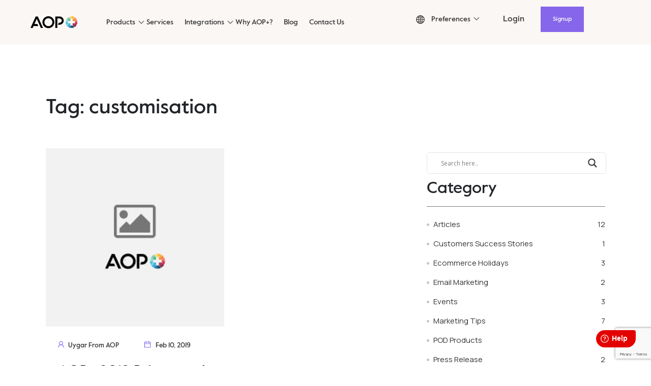

--- FILE ---
content_type: text/html; charset=UTF-8
request_url: https://new.aop.plus/blog/tag/customisation/
body_size: 28063
content:
<!doctype html>
<html lang="en-GB" prefix="og: https://ogp.me/ns#">
    <head>
        <meta charset="UTF-8">
        <meta name="viewport" content="width=device-width, initial-scale=1">
        <link rel="profile" href="https://gmpg.org/xfn/11">

        <script>window._wca = window._wca || [];</script>

<!-- Search Engine Optimisation by Rank Math - https://s.rankmath.com/home -->
<title>customisation - AOP+ | Easy Print on Demand</title>
<meta name="robots" content="follow, noindex"/>
<meta property="og:locale" content="en_GB" />
<meta property="og:type" content="article" />
<meta property="og:title" content="customisation - AOP+ | Easy Print on Demand" />
<meta property="og:url" content="https://new.aop.plus/blog/tag/customisation/" />
<meta property="og:site_name" content="AOP+ | Easy Print on Demand" />
<meta name="twitter:card" content="summary_large_image" />
<meta name="twitter:title" content="customisation - AOP+ | Easy Print on Demand" />
<script type="application/ld+json" class="rank-math-schema">{"@context":"https://schema.org","@graph":[{"@type":"Organization","@id":"https://new.aop.plus/#organization","name":"AOP+ | Easy Print on Demand","url":"https://new.aop.plus","logo":{"@type":"ImageObject","@id":"https://new.aop.plus/#logo","url":"http://aop.plus/wp-content/uploads/2022/02/logo.svg","caption":"AOP+ | Easy Print on Demand","inLanguage":"en-GB","width":"92","height":"24"}},{"@type":"WebSite","@id":"https://new.aop.plus/#website","url":"https://new.aop.plus","name":"AOP+ | Easy Print on Demand","publisher":{"@id":"https://new.aop.plus/#organization"},"inLanguage":"en-GB"},{"@type":"CollectionPage","@id":"https://new.aop.plus/blog/tag/customisation/#webpage","url":"https://new.aop.plus/blog/tag/customisation/","name":"customisation - AOP+ | Easy Print on Demand","isPartOf":{"@id":"https://new.aop.plus/#website"},"inLanguage":"en-GB"}]}</script>
<!-- /Rank Math WordPress SEO plugin -->

<link rel='dns-prefetch' href='//stats.wp.com' />
<link rel='dns-prefetch' href='//www.googletagmanager.com' />
<link rel='dns-prefetch' href='//www.google.com' />
<link rel='dns-prefetch' href='//s.w.org' />
<link rel="alternate" type="application/rss+xml" title="AOP+ | Easy Print on Demand &raquo; Feed" href="https://new.aop.plus/feed/" />
<link rel="alternate" type="application/rss+xml" title="AOP+ | Easy Print on Demand &raquo; Comments Feed" href="https://new.aop.plus/comments/feed/" />
<link rel="alternate" type="application/rss+xml" title="AOP+ | Easy Print on Demand &raquo; customisation Tag Feed" href="https://new.aop.plus/blog/tag/customisation/feed/" />
<script>
window._wpemojiSettings = {"baseUrl":"https:\/\/s.w.org\/images\/core\/emoji\/14.0.0\/72x72\/","ext":".png","svgUrl":"https:\/\/s.w.org\/images\/core\/emoji\/14.0.0\/svg\/","svgExt":".svg","source":{"concatemoji":"https:\/\/new.aop.plus\/wp-includes\/js\/wp-emoji-release.min.js?ver=6.0.11"}};
/*! This file is auto-generated */
!function(e,a,t){var n,r,o,i=a.createElement("canvas"),p=i.getContext&&i.getContext("2d");function s(e,t){var a=String.fromCharCode,e=(p.clearRect(0,0,i.width,i.height),p.fillText(a.apply(this,e),0,0),i.toDataURL());return p.clearRect(0,0,i.width,i.height),p.fillText(a.apply(this,t),0,0),e===i.toDataURL()}function c(e){var t=a.createElement("script");t.src=e,t.defer=t.type="text/javascript",a.getElementsByTagName("head")[0].appendChild(t)}for(o=Array("flag","emoji"),t.supports={everything:!0,everythingExceptFlag:!0},r=0;r<o.length;r++)t.supports[o[r]]=function(e){if(!p||!p.fillText)return!1;switch(p.textBaseline="top",p.font="600 32px Arial",e){case"flag":return s([127987,65039,8205,9895,65039],[127987,65039,8203,9895,65039])?!1:!s([55356,56826,55356,56819],[55356,56826,8203,55356,56819])&&!s([55356,57332,56128,56423,56128,56418,56128,56421,56128,56430,56128,56423,56128,56447],[55356,57332,8203,56128,56423,8203,56128,56418,8203,56128,56421,8203,56128,56430,8203,56128,56423,8203,56128,56447]);case"emoji":return!s([129777,127995,8205,129778,127999],[129777,127995,8203,129778,127999])}return!1}(o[r]),t.supports.everything=t.supports.everything&&t.supports[o[r]],"flag"!==o[r]&&(t.supports.everythingExceptFlag=t.supports.everythingExceptFlag&&t.supports[o[r]]);t.supports.everythingExceptFlag=t.supports.everythingExceptFlag&&!t.supports.flag,t.DOMReady=!1,t.readyCallback=function(){t.DOMReady=!0},t.supports.everything||(n=function(){t.readyCallback()},a.addEventListener?(a.addEventListener("DOMContentLoaded",n,!1),e.addEventListener("load",n,!1)):(e.attachEvent("onload",n),a.attachEvent("onreadystatechange",function(){"complete"===a.readyState&&t.readyCallback()})),(e=t.source||{}).concatemoji?c(e.concatemoji):e.wpemoji&&e.twemoji&&(c(e.twemoji),c(e.wpemoji)))}(window,document,window._wpemojiSettings);
</script>
<style>
img.wp-smiley,
img.emoji {
	display: inline !important;
	border: none !important;
	box-shadow: none !important;
	height: 1em !important;
	width: 1em !important;
	margin: 0 0.07em !important;
	vertical-align: -0.1em !important;
	background: none !important;
	padding: 0 !important;
}
</style>
	<link rel='stylesheet' id='fd_plugin_css-css'  href='https://new.aop.plus/wp-content/plugins/freshdesk-support/public/css/freshdesk_plugin.css?ver=6.0.11' media='all' />
<link rel='stylesheet' id='font-awesome-css'  href='https://new.aop.plus/wp-content/plugins/woocommerce-ajax-filters/berocket/assets/css/font-awesome.min.css?ver=6.0.11' media='all' />
<link rel='stylesheet' id='wc-blocks-integration-css'  href='https://new.aop.plus/wp-content/plugins/woocommerce-payments/vendor/woocommerce/subscriptions-core/build/index.css?ver=5.7.2' media='all' />
<link rel='stylesheet' id='dashicons-css'  href='https://new.aop.plus/wp-includes/css/dashicons.min.css?ver=6.0.11' media='all' />
<link rel='stylesheet' id='fme_front_css-css'  href='https://new.aop.plus/wp-content/plugins/customer-upload-files-for-woocommerce/front/assets/css/Upload_Files_template.css?ver=1' media='all' />
<link rel='stylesheet' id='berocket_aapf_widget-style-css'  href='https://new.aop.plus/wp-content/plugins/woocommerce-ajax-filters/assets/frontend/css/fullmain.min.css?ver=1.6.2' media='all' />
<link rel='stylesheet' id='wp-block-library-css'  href='https://new.aop.plus/wp-includes/css/dist/block-library/style.min.css?ver=6.0.11' media='all' />
<style id='wp-block-library-inline-css'>
.has-text-align-justify{text-align:justify;}
</style>
<link rel='stylesheet' id='mediaelement-css'  href='https://new.aop.plus/wp-includes/js/mediaelement/mediaelementplayer-legacy.min.css?ver=4.2.16' media='all' />
<link rel='stylesheet' id='wp-mediaelement-css'  href='https://new.aop.plus/wp-includes/js/mediaelement/wp-mediaelement.min.css?ver=6.0.11' media='all' />
<link rel='stylesheet' id='wc-blocks-vendors-style-css'  href='https://new.aop.plus/wp-content/plugins/woocommerce/packages/woocommerce-blocks/build/wc-blocks-vendors-style.css?ver=10.0.6' media='all' />
<link rel='stylesheet' id='wc-blocks-style-css'  href='https://new.aop.plus/wp-content/plugins/woocommerce/packages/woocommerce-blocks/build/wc-blocks-style.css?ver=10.0.6' media='all' />
<link rel='stylesheet' id='ht_toc-style-css-css'  href='https://new.aop.plus/wp-content/plugins/heroic-table-of-contents/dist/blocks.style.build.css?ver=1657658635' media='all' />
<link rel='stylesheet' id='wp-bootstrap-blocks-styles-css'  href='https://new.aop.plus/wp-content/plugins/wp-bootstrap-blocks/build/style-index.css?ver=4.2.1' media='all' />
<style id='global-styles-inline-css'>
body{--wp--preset--color--black: #000000;--wp--preset--color--cyan-bluish-gray: #abb8c3;--wp--preset--color--white: #ffffff;--wp--preset--color--pale-pink: #f78da7;--wp--preset--color--vivid-red: #cf2e2e;--wp--preset--color--luminous-vivid-orange: #ff6900;--wp--preset--color--luminous-vivid-amber: #fcb900;--wp--preset--color--light-green-cyan: #7bdcb5;--wp--preset--color--vivid-green-cyan: #00d084;--wp--preset--color--pale-cyan-blue: #8ed1fc;--wp--preset--color--vivid-cyan-blue: #0693e3;--wp--preset--color--vivid-purple: #9b51e0;--wp--preset--gradient--vivid-cyan-blue-to-vivid-purple: linear-gradient(135deg,rgba(6,147,227,1) 0%,rgb(155,81,224) 100%);--wp--preset--gradient--light-green-cyan-to-vivid-green-cyan: linear-gradient(135deg,rgb(122,220,180) 0%,rgb(0,208,130) 100%);--wp--preset--gradient--luminous-vivid-amber-to-luminous-vivid-orange: linear-gradient(135deg,rgba(252,185,0,1) 0%,rgba(255,105,0,1) 100%);--wp--preset--gradient--luminous-vivid-orange-to-vivid-red: linear-gradient(135deg,rgba(255,105,0,1) 0%,rgb(207,46,46) 100%);--wp--preset--gradient--very-light-gray-to-cyan-bluish-gray: linear-gradient(135deg,rgb(238,238,238) 0%,rgb(169,184,195) 100%);--wp--preset--gradient--cool-to-warm-spectrum: linear-gradient(135deg,rgb(74,234,220) 0%,rgb(151,120,209) 20%,rgb(207,42,186) 40%,rgb(238,44,130) 60%,rgb(251,105,98) 80%,rgb(254,248,76) 100%);--wp--preset--gradient--blush-light-purple: linear-gradient(135deg,rgb(255,206,236) 0%,rgb(152,150,240) 100%);--wp--preset--gradient--blush-bordeaux: linear-gradient(135deg,rgb(254,205,165) 0%,rgb(254,45,45) 50%,rgb(107,0,62) 100%);--wp--preset--gradient--luminous-dusk: linear-gradient(135deg,rgb(255,203,112) 0%,rgb(199,81,192) 50%,rgb(65,88,208) 100%);--wp--preset--gradient--pale-ocean: linear-gradient(135deg,rgb(255,245,203) 0%,rgb(182,227,212) 50%,rgb(51,167,181) 100%);--wp--preset--gradient--electric-grass: linear-gradient(135deg,rgb(202,248,128) 0%,rgb(113,206,126) 100%);--wp--preset--gradient--midnight: linear-gradient(135deg,rgb(2,3,129) 0%,rgb(40,116,252) 100%);--wp--preset--duotone--dark-grayscale: url('#wp-duotone-dark-grayscale');--wp--preset--duotone--grayscale: url('#wp-duotone-grayscale');--wp--preset--duotone--purple-yellow: url('#wp-duotone-purple-yellow');--wp--preset--duotone--blue-red: url('#wp-duotone-blue-red');--wp--preset--duotone--midnight: url('#wp-duotone-midnight');--wp--preset--duotone--magenta-yellow: url('#wp-duotone-magenta-yellow');--wp--preset--duotone--purple-green: url('#wp-duotone-purple-green');--wp--preset--duotone--blue-orange: url('#wp-duotone-blue-orange');--wp--preset--font-size--small: 13px;--wp--preset--font-size--medium: 20px;--wp--preset--font-size--large: 36px;--wp--preset--font-size--x-large: 42px;}.has-black-color{color: var(--wp--preset--color--black) !important;}.has-cyan-bluish-gray-color{color: var(--wp--preset--color--cyan-bluish-gray) !important;}.has-white-color{color: var(--wp--preset--color--white) !important;}.has-pale-pink-color{color: var(--wp--preset--color--pale-pink) !important;}.has-vivid-red-color{color: var(--wp--preset--color--vivid-red) !important;}.has-luminous-vivid-orange-color{color: var(--wp--preset--color--luminous-vivid-orange) !important;}.has-luminous-vivid-amber-color{color: var(--wp--preset--color--luminous-vivid-amber) !important;}.has-light-green-cyan-color{color: var(--wp--preset--color--light-green-cyan) !important;}.has-vivid-green-cyan-color{color: var(--wp--preset--color--vivid-green-cyan) !important;}.has-pale-cyan-blue-color{color: var(--wp--preset--color--pale-cyan-blue) !important;}.has-vivid-cyan-blue-color{color: var(--wp--preset--color--vivid-cyan-blue) !important;}.has-vivid-purple-color{color: var(--wp--preset--color--vivid-purple) !important;}.has-black-background-color{background-color: var(--wp--preset--color--black) !important;}.has-cyan-bluish-gray-background-color{background-color: var(--wp--preset--color--cyan-bluish-gray) !important;}.has-white-background-color{background-color: var(--wp--preset--color--white) !important;}.has-pale-pink-background-color{background-color: var(--wp--preset--color--pale-pink) !important;}.has-vivid-red-background-color{background-color: var(--wp--preset--color--vivid-red) !important;}.has-luminous-vivid-orange-background-color{background-color: var(--wp--preset--color--luminous-vivid-orange) !important;}.has-luminous-vivid-amber-background-color{background-color: var(--wp--preset--color--luminous-vivid-amber) !important;}.has-light-green-cyan-background-color{background-color: var(--wp--preset--color--light-green-cyan) !important;}.has-vivid-green-cyan-background-color{background-color: var(--wp--preset--color--vivid-green-cyan) !important;}.has-pale-cyan-blue-background-color{background-color: var(--wp--preset--color--pale-cyan-blue) !important;}.has-vivid-cyan-blue-background-color{background-color: var(--wp--preset--color--vivid-cyan-blue) !important;}.has-vivid-purple-background-color{background-color: var(--wp--preset--color--vivid-purple) !important;}.has-black-border-color{border-color: var(--wp--preset--color--black) !important;}.has-cyan-bluish-gray-border-color{border-color: var(--wp--preset--color--cyan-bluish-gray) !important;}.has-white-border-color{border-color: var(--wp--preset--color--white) !important;}.has-pale-pink-border-color{border-color: var(--wp--preset--color--pale-pink) !important;}.has-vivid-red-border-color{border-color: var(--wp--preset--color--vivid-red) !important;}.has-luminous-vivid-orange-border-color{border-color: var(--wp--preset--color--luminous-vivid-orange) !important;}.has-luminous-vivid-amber-border-color{border-color: var(--wp--preset--color--luminous-vivid-amber) !important;}.has-light-green-cyan-border-color{border-color: var(--wp--preset--color--light-green-cyan) !important;}.has-vivid-green-cyan-border-color{border-color: var(--wp--preset--color--vivid-green-cyan) !important;}.has-pale-cyan-blue-border-color{border-color: var(--wp--preset--color--pale-cyan-blue) !important;}.has-vivid-cyan-blue-border-color{border-color: var(--wp--preset--color--vivid-cyan-blue) !important;}.has-vivid-purple-border-color{border-color: var(--wp--preset--color--vivid-purple) !important;}.has-vivid-cyan-blue-to-vivid-purple-gradient-background{background: var(--wp--preset--gradient--vivid-cyan-blue-to-vivid-purple) !important;}.has-light-green-cyan-to-vivid-green-cyan-gradient-background{background: var(--wp--preset--gradient--light-green-cyan-to-vivid-green-cyan) !important;}.has-luminous-vivid-amber-to-luminous-vivid-orange-gradient-background{background: var(--wp--preset--gradient--luminous-vivid-amber-to-luminous-vivid-orange) !important;}.has-luminous-vivid-orange-to-vivid-red-gradient-background{background: var(--wp--preset--gradient--luminous-vivid-orange-to-vivid-red) !important;}.has-very-light-gray-to-cyan-bluish-gray-gradient-background{background: var(--wp--preset--gradient--very-light-gray-to-cyan-bluish-gray) !important;}.has-cool-to-warm-spectrum-gradient-background{background: var(--wp--preset--gradient--cool-to-warm-spectrum) !important;}.has-blush-light-purple-gradient-background{background: var(--wp--preset--gradient--blush-light-purple) !important;}.has-blush-bordeaux-gradient-background{background: var(--wp--preset--gradient--blush-bordeaux) !important;}.has-luminous-dusk-gradient-background{background: var(--wp--preset--gradient--luminous-dusk) !important;}.has-pale-ocean-gradient-background{background: var(--wp--preset--gradient--pale-ocean) !important;}.has-electric-grass-gradient-background{background: var(--wp--preset--gradient--electric-grass) !important;}.has-midnight-gradient-background{background: var(--wp--preset--gradient--midnight) !important;}.has-small-font-size{font-size: var(--wp--preset--font-size--small) !important;}.has-medium-font-size{font-size: var(--wp--preset--font-size--medium) !important;}.has-large-font-size{font-size: var(--wp--preset--font-size--large) !important;}.has-x-large-font-size{font-size: var(--wp--preset--font-size--x-large) !important;}
</style>
<link rel='stylesheet' id='contact-form-7-css'  href='https://new.aop.plus/wp-content/plugins/contact-form-7/includes/css/styles.css?ver=5.6.2' media='all' />
<link rel='stylesheet' id='jquery-fpd-css'  href='https://new.aop.plus/wp-content/plugins/fancy-product-designer/assets/css/FancyProductDesigner-all.min.css?ver=5.3.3' media='all' />
<link rel='stylesheet' id='fpd-single-product-css'  href='https://new.aop.plus/wp-content/plugins/fancy-product-designer/assets/css/fancy-product.css?ver=4.7.9' media='all' />
<link rel='stylesheet' id='woocommerce-layout-css'  href='https://new.aop.plus/wp-content/plugins/woocommerce/assets/css/woocommerce-layout.css?ver=7.7.2' media='all' />
<style id='woocommerce-layout-inline-css'>

	.infinite-scroll .woocommerce-pagination {
		display: none;
	}
</style>
<link rel='stylesheet' id='woocommerce-smallscreen-css'  href='https://new.aop.plus/wp-content/plugins/woocommerce/assets/css/woocommerce-smallscreen.css?ver=7.7.2' media='only screen and (max-width: 768px)' />
<link rel='stylesheet' id='woocommerce-general-css'  href='https://new.aop.plus/wp-content/plugins/woocommerce/assets/css/woocommerce.css?ver=7.7.2' media='all' />
<style id='woocommerce-inline-inline-css'>
.woocommerce form .form-row .required { visibility: visible; }
</style>
<link rel='stylesheet' id='swatches-and-photos-css'  href='https://new.aop.plus/wp-content/plugins/woocommerce-variation-swatches-and-photos-master/assets/css/swatches-and-photos.css?ver=3.0.6' media='all' />
<link rel='stylesheet' id='style-css'  href='https://new.aop.plus/wp-content/themes/aopplus/style.css?ver=1.0.0' media='all' />
<link rel='stylesheet' id='all-css'  href='https://new.aop.plus/wp-content/themes/aopplus/css/all.css?ver=1.0.0' media='all' />
<link rel='stylesheet' id='noni-css'  href='https://new.aop.plus/wp-content/themes/aopplus/css/nioicon.css?ver=1.0.0' media='all' />
<link rel='stylesheet' id='owl-css'  href='https://new.aop.plus/wp-content/themes/aopplus/css/owl.carousel.min.css?ver=1.0.0' media='all' />
<link rel='stylesheet' id='owl-default-css'  href='https://new.aop.plus/wp-content/themes/aopplus/css/owl.theme.default.min.css?ver=1.0.0' media='all' />
<link rel='stylesheet' id='bootstrap-css'  href='https://new.aop.plus/wp-content/themes/aopplus/css/bootstrap.min.css?ver=1.0.0' media='all' />
<link rel='stylesheet' id='fonts-css'  href='https://new.aop.plus/wp-content/themes/aopplus/css/font.css?ver=1.0.0' media='all' />
<link rel='stylesheet' id='wpdreams-asl-basic-css'  href='https://new.aop.plus/wp-content/plugins/ajax-search-lite/css/style.basic.css?ver=4.10' media='all' />
<link rel='stylesheet' id='wpdreams-ajaxsearchlite-css'  href='https://new.aop.plus/wp-content/plugins/ajax-search-lite/css/style-underline.css?ver=4.10' media='all' />
<link rel='stylesheet' id='fancybox-css'  href='https://new.aop.plus/wp-content/plugins/easy-fancybox/css/jquery.fancybox.min.css?ver=1.3.24' media='screen' />
<link rel='stylesheet' id='jetpack_css-css'  href='https://new.aop.plus/wp-content/plugins/jetpack/css/jetpack.css?ver=11.0.2' media='all' />
<script src='https://new.aop.plus/wp-includes/js/jquery/jquery.min.js?ver=3.6.0' id='jquery-core-js'></script>
<script src='https://new.aop.plus/wp-includes/js/jquery/jquery-migrate.min.js?ver=3.3.2' id='jquery-migrate-js'></script>
<script id='fme_upload_file_front_js-js-extra'>
var ewcpm_php_vars = {"admin_url":"https:\/\/new.aop.plus\/wp-admin\/admin-ajax.php"};
var ajax_url_add_pq = {"ajax_url_add_pq_data":"https:\/\/new.aop.plus\/wp-admin\/admin-ajax.php"};
</script>
<script src='https://new.aop.plus/wp-content/plugins/customer-upload-files-for-woocommerce/front/assets/js/fme_front_upload_file.js?ver=1.1' id='fme_upload_file_front_js-js'></script>
<script src='https://new.aop.plus/wp-content/plugins/links-auto-replacer/public/js/lar-public.js?ver=2.0.0' id='links-auto-replacer-js'></script>
<script id='WCPAY_ASSETS-js-extra'>
var wcpayAssets = {"url":"https:\/\/new.aop.plus\/wp-content\/plugins\/woocommerce-payments\/dist\/"};
</script>
<script defer src='https://stats.wp.com/s-202603.js' id='woocommerce-analytics-js'></script>

<!-- Google Analytics snippet added by Site Kit -->
<script src='https://www.googletagmanager.com/gtag/js?id=UA-66372185-6' id='google_gtagjs-js' async></script>
<script id='google_gtagjs-js-after'>
window.dataLayer = window.dataLayer || [];function gtag(){dataLayer.push(arguments);}
gtag('set', 'linker', {"domains":["new.aop.plus"]} );
gtag("js", new Date());
gtag("set", "developer_id.dZTNiMT", true);
gtag("config", "UA-66372185-6", {"anonymize_ip":true});
gtag("config", "G-DML28BE5QD");
</script>

<!-- End Google Analytics snippet added by Site Kit -->
<link rel="https://api.w.org/" href="https://new.aop.plus/wp-json/" /><link rel="alternate" type="application/json" href="https://new.aop.plus/wp-json/wp/v2/tags/211" /><link rel="EditURI" type="application/rsd+xml" title="RSD" href="https://new.aop.plus/xmlrpc.php?rsd" />
<link rel="wlwmanifest" type="application/wlwmanifest+xml" href="https://new.aop.plus/wp-includes/wlwmanifest.xml" /> 
<meta name="generator" content="WordPress 6.0.11" />
<meta name="generator" content="Site Kit by Google 1.81.0" /><style> .lar_social_share_icon{
 				margin: 2px;
 				}</style><style></style><style>img#wpstats{display:none}</style>
		<noscript><style>.woocommerce-product-gallery{ opacity: 1 !important; }</style></noscript>
					<link rel="preconnect" href="https://fonts.gstatic.com" crossorigin />
				<link rel="preload" as="style" href="//fonts.googleapis.com/css?family=Open+Sans&display=swap" />
				<link rel="stylesheet" href="//fonts.googleapis.com/css?family=Open+Sans&display=swap" media="all" />
				
<!-- Facebook Pixel Code -->
<script type='text/javascript'>
!function(f,b,e,v,n,t,s){if(f.fbq)return;n=f.fbq=function(){n.callMethod?
n.callMethod.apply(n,arguments):n.queue.push(arguments)};if(!f._fbq)f._fbq=n;
n.push=n;n.loaded=!0;n.version='2.0';n.queue=[];t=b.createElement(e);t.async=!0;
t.src=v;s=b.getElementsByTagName(e)[0];s.parentNode.insertBefore(t,s)}(window,
document,'script','https://connect.facebook.net/en_US/fbevents.js');
</script>
<!-- End Facebook Pixel Code -->
<script type='text/javascript'>
  fbq('init', '529138765197576', {}, {
    "agent": "wordpress-6.0.11-3.0.6"
});
</script><script type='text/javascript'>
  fbq('track', 'PageView', []);
</script>
<!-- Facebook Pixel Code -->
<noscript>
<img height="1" width="1" style="display:none" alt="fbpx"
src="https://www.facebook.com/tr?id=529138765197576&ev=PageView&noscript=1" />
</noscript>
<!-- End Facebook Pixel Code -->
      <meta name="onesignal" content="wordpress-plugin"/>
            <script>

      window.OneSignal = window.OneSignal || [];

      OneSignal.push( function() {
        OneSignal.SERVICE_WORKER_UPDATER_PATH = 'OneSignalSDKUpdaterWorker.js';
                      OneSignal.SERVICE_WORKER_PATH = 'OneSignalSDKWorker.js';
                      OneSignal.SERVICE_WORKER_PARAM = { scope: '/wp-content/plugins/onesignal-free-web-push-notifications/sdk_files/push/onesignal/' };
        OneSignal.setDefaultNotificationUrl("https://new.aop.plus");
        var oneSignal_options = {};
        window._oneSignalInitOptions = oneSignal_options;

        oneSignal_options['wordpress'] = true;
oneSignal_options['appId'] = 'af50b29b-3d8d-448f-91c3-8ed9c4989153';
oneSignal_options['allowLocalhostAsSecureOrigin'] = true;
oneSignal_options['welcomeNotification'] = { };
oneSignal_options['welcomeNotification']['title'] = "";
oneSignal_options['welcomeNotification']['message'] = "";
oneSignal_options['path'] = "https://new.aop.plus/wp-content/plugins/onesignal-free-web-push-notifications/sdk_files/";
oneSignal_options['promptOptions'] = { };
oneSignal_options['promptOptions']['acceptButtonText'] = "LET'S DO IT";
                OneSignal.init(window._oneSignalInitOptions);
                OneSignal.showSlidedownPrompt();      });

      function documentInitOneSignal() {
        var oneSignal_elements = document.getElementsByClassName("OneSignal-prompt");

        var oneSignalLinkClickHandler = function(event) { OneSignal.push(['registerForPushNotifications']); event.preventDefault(); };        for(var i = 0; i < oneSignal_elements.length; i++)
          oneSignal_elements[i].addEventListener('click', oneSignalLinkClickHandler, false);
      }

      if (document.readyState === 'complete') {
           documentInitOneSignal();
      }
      else {
           window.addEventListener("load", function(event){
               documentInitOneSignal();
          });
      }
    </script>

<!-- Google Tag Manager snippet added by Site Kit -->
<script>
			( function( w, d, s, l, i ) {
				w[l] = w[l] || [];
				w[l].push( {'gtm.start': new Date().getTime(), event: 'gtm.js'} );
				var f = d.getElementsByTagName( s )[0],
					j = d.createElement( s ), dl = l != 'dataLayer' ? '&l=' + l : '';
				j.async = true;
				j.src = 'https://www.googletagmanager.com/gtm.js?id=' + i + dl;
				f.parentNode.insertBefore( j, f );
			} )( window, document, 'script', 'dataLayer', 'GTM-K7FNR7V' );
			
</script>

<!-- End Google Tag Manager snippet added by Site Kit -->
                <style>
                    
					div[id*='ajaxsearchlitesettings'].searchsettings .asl_option_inner label {
						font-size: 0px !important;
						color: rgba(0, 0, 0, 0);
					}
					div[id*='ajaxsearchlitesettings'].searchsettings .asl_option_inner label:after {
						font-size: 11px !important;
						position: absolute;
						top: 0;
						left: 0;
						z-index: 1;
					}
					.asl_w_container {
						width: 100%;
						margin: 0px 0px 0px 0px;
					}
					div[id*='ajaxsearchlite'].asl_m {
						width: 100%;
					}
					div[id*='ajaxsearchliteres'].wpdreams_asl_results div.resdrg span.highlighted {
						font-weight: bold;
						color: rgba(217, 49, 43, 1);
						background-color: rgba(238, 238, 238, 1);
					}
					div[id*='ajaxsearchliteres'].wpdreams_asl_results .results div.asl_image {
						width: 70px;
						height: 70px;
						background-size: cover;
						background-repeat: no-repeat;
					}
					div.asl_r .results {
						max-height: none;
					}
				
						div.asl_r.asl_w.vertical .results .item::after {
							display: block;
							position: absolute;
							bottom: 0;
							content: '';
							height: 1px;
							width: 100%;
							background: #D8D8D8;
						}
						div.asl_r.asl_w.vertical .results .item.asl_last_item::after {
							display: none;
						}
					                </style>
                <!-- TrustBox script -->
<script type="text/javascript" src="//widget.trustpilot.com/bootstrap/v5/tp.widget.bootstrap.min.js" async></script>
<!-- End TrustBox script -->

<script>
        (function(w,d,s,r,n){w.TrustpilotObject=n;w[n]=w[n]||function(){(w[n].q=w[n].q||[]).push(arguments)};
            a=d.createElement(s);a.async=1;a.src=r;a.type='text/java'+s;f=d.getElementsByTagName(s)[0];
            f.parentNode.insertBefore(a,f)})(window,document,'script', 'https://invitejs.trustpilot.com/tp.min.js', 'tp');
            tp('register', 't2iWWdNhxEzDEoTC');
</script>

<!-- Hotjar Tracking Code for https://aop.plus -->
<script>
    (function(h,o,t,j,a,r){
        h.hj=h.hj||function(){(h.hj.q=h.hj.q||[]).push(arguments)};
        h._hjSettings={hjid:2891940,hjsv:6};
        a=o.getElementsByTagName('head')[0];
        r=o.createElement('script');r.async=1;
        r.src=t+h._hjSettings.hjid+j+h._hjSettings.hjsv;
        a.appendChild(r);
    })(window,document,'https://static.hotjar.com/c/hotjar-','.js?sv=');
</script>

<!-- Start cookieyes banner --> <script id="cookieyes" type="text/javascript" src="https://cdn-cookieyes.com/client_data/de3ad3f95353041fdf3b53b6/script.js"></script> <!-- End cookieyes banner --><link rel="icon" href="https://new.aop.plus/wp-content/uploads/2022/02/favicon-16x16-1.png" sizes="32x32" />
<link rel="icon" href="https://new.aop.plus/wp-content/uploads/2022/02/favicon-16x16-1.png" sizes="192x192" />
<link rel="apple-touch-icon" href="https://new.aop.plus/wp-content/uploads/2022/02/favicon-16x16-1.png" />
<meta name="msapplication-TileImage" content="https://new.aop.plus/wp-content/uploads/2022/02/favicon-16x16-1.png" />
<script>
        var woocs_is_mobile = 0;
        var woocs_special_ajax_mode = 1;
        var woocs_drop_down_view = "ddslick";
        var woocs_current_currency = {"name":"USD","rate":1,"symbol":"&#36;","position":"right","is_etalon":1,"hide_cents":0,"hide_on_front":0,"rate_plus":"","decimals":2,"separators":"0","description":"USD","flag":"http:\/\/aop.plus\/wp-content\/uploads\/2022\/02\/xunited_states_of_america.gif.pagespeed.ic_.zFT2IEM9Lg.png"};
        var woocs_default_currency = {"name":"USD","rate":1,"symbol":"&#36;","position":"right","is_etalon":1,"hide_cents":0,"hide_on_front":0,"rate_plus":"","decimals":2,"separators":"0","description":"USD","flag":"http:\/\/aop.plus\/wp-content\/uploads\/2022\/02\/xunited_states_of_america.gif.pagespeed.ic_.zFT2IEM9Lg.png"};
        var woocs_redraw_cart = 1;
        var woocs_array_of_get = '{}';
        
        woocs_array_no_cents = '["JPY","TWD"]';

        var woocs_ajaxurl = "https://new.aop.plus/wp-admin/admin-ajax.php";
        var woocs_lang_loading = "loading";
        var woocs_shop_is_cached =0;
        </script>    </head>

    <body class="archive tag tag-customisation tag-211 wp-custom-logo theme-aopplus woocommerce-no-js hfeed currency-usd">

        		<!-- Google Tag Manager (noscript) snippet added by Site Kit -->
		<noscript>
			<iframe src="https://www.googletagmanager.com/ns.html?id=GTM-K7FNR7V" height="0" width="0" style="display:none;visibility:hidden"></iframe>
		</noscript>
		<!-- End Google Tag Manager (noscript) snippet added by Site Kit -->
		<svg xmlns="http://www.w3.org/2000/svg" viewBox="0 0 0 0" width="0" height="0" focusable="false" role="none" style="visibility: hidden; position: absolute; left: -9999px; overflow: hidden;" ><defs><filter id="wp-duotone-dark-grayscale"><feColorMatrix color-interpolation-filters="sRGB" type="matrix" values=" .299 .587 .114 0 0 .299 .587 .114 0 0 .299 .587 .114 0 0 .299 .587 .114 0 0 " /><feComponentTransfer color-interpolation-filters="sRGB" ><feFuncR type="table" tableValues="0 0.49803921568627" /><feFuncG type="table" tableValues="0 0.49803921568627" /><feFuncB type="table" tableValues="0 0.49803921568627" /><feFuncA type="table" tableValues="1 1" /></feComponentTransfer><feComposite in2="SourceGraphic" operator="in" /></filter></defs></svg><svg xmlns="http://www.w3.org/2000/svg" viewBox="0 0 0 0" width="0" height="0" focusable="false" role="none" style="visibility: hidden; position: absolute; left: -9999px; overflow: hidden;" ><defs><filter id="wp-duotone-grayscale"><feColorMatrix color-interpolation-filters="sRGB" type="matrix" values=" .299 .587 .114 0 0 .299 .587 .114 0 0 .299 .587 .114 0 0 .299 .587 .114 0 0 " /><feComponentTransfer color-interpolation-filters="sRGB" ><feFuncR type="table" tableValues="0 1" /><feFuncG type="table" tableValues="0 1" /><feFuncB type="table" tableValues="0 1" /><feFuncA type="table" tableValues="1 1" /></feComponentTransfer><feComposite in2="SourceGraphic" operator="in" /></filter></defs></svg><svg xmlns="http://www.w3.org/2000/svg" viewBox="0 0 0 0" width="0" height="0" focusable="false" role="none" style="visibility: hidden; position: absolute; left: -9999px; overflow: hidden;" ><defs><filter id="wp-duotone-purple-yellow"><feColorMatrix color-interpolation-filters="sRGB" type="matrix" values=" .299 .587 .114 0 0 .299 .587 .114 0 0 .299 .587 .114 0 0 .299 .587 .114 0 0 " /><feComponentTransfer color-interpolation-filters="sRGB" ><feFuncR type="table" tableValues="0.54901960784314 0.98823529411765" /><feFuncG type="table" tableValues="0 1" /><feFuncB type="table" tableValues="0.71764705882353 0.25490196078431" /><feFuncA type="table" tableValues="1 1" /></feComponentTransfer><feComposite in2="SourceGraphic" operator="in" /></filter></defs></svg><svg xmlns="http://www.w3.org/2000/svg" viewBox="0 0 0 0" width="0" height="0" focusable="false" role="none" style="visibility: hidden; position: absolute; left: -9999px; overflow: hidden;" ><defs><filter id="wp-duotone-blue-red"><feColorMatrix color-interpolation-filters="sRGB" type="matrix" values=" .299 .587 .114 0 0 .299 .587 .114 0 0 .299 .587 .114 0 0 .299 .587 .114 0 0 " /><feComponentTransfer color-interpolation-filters="sRGB" ><feFuncR type="table" tableValues="0 1" /><feFuncG type="table" tableValues="0 0.27843137254902" /><feFuncB type="table" tableValues="0.5921568627451 0.27843137254902" /><feFuncA type="table" tableValues="1 1" /></feComponentTransfer><feComposite in2="SourceGraphic" operator="in" /></filter></defs></svg><svg xmlns="http://www.w3.org/2000/svg" viewBox="0 0 0 0" width="0" height="0" focusable="false" role="none" style="visibility: hidden; position: absolute; left: -9999px; overflow: hidden;" ><defs><filter id="wp-duotone-midnight"><feColorMatrix color-interpolation-filters="sRGB" type="matrix" values=" .299 .587 .114 0 0 .299 .587 .114 0 0 .299 .587 .114 0 0 .299 .587 .114 0 0 " /><feComponentTransfer color-interpolation-filters="sRGB" ><feFuncR type="table" tableValues="0 0" /><feFuncG type="table" tableValues="0 0.64705882352941" /><feFuncB type="table" tableValues="0 1" /><feFuncA type="table" tableValues="1 1" /></feComponentTransfer><feComposite in2="SourceGraphic" operator="in" /></filter></defs></svg><svg xmlns="http://www.w3.org/2000/svg" viewBox="0 0 0 0" width="0" height="0" focusable="false" role="none" style="visibility: hidden; position: absolute; left: -9999px; overflow: hidden;" ><defs><filter id="wp-duotone-magenta-yellow"><feColorMatrix color-interpolation-filters="sRGB" type="matrix" values=" .299 .587 .114 0 0 .299 .587 .114 0 0 .299 .587 .114 0 0 .299 .587 .114 0 0 " /><feComponentTransfer color-interpolation-filters="sRGB" ><feFuncR type="table" tableValues="0.78039215686275 1" /><feFuncG type="table" tableValues="0 0.94901960784314" /><feFuncB type="table" tableValues="0.35294117647059 0.47058823529412" /><feFuncA type="table" tableValues="1 1" /></feComponentTransfer><feComposite in2="SourceGraphic" operator="in" /></filter></defs></svg><svg xmlns="http://www.w3.org/2000/svg" viewBox="0 0 0 0" width="0" height="0" focusable="false" role="none" style="visibility: hidden; position: absolute; left: -9999px; overflow: hidden;" ><defs><filter id="wp-duotone-purple-green"><feColorMatrix color-interpolation-filters="sRGB" type="matrix" values=" .299 .587 .114 0 0 .299 .587 .114 0 0 .299 .587 .114 0 0 .299 .587 .114 0 0 " /><feComponentTransfer color-interpolation-filters="sRGB" ><feFuncR type="table" tableValues="0.65098039215686 0.40392156862745" /><feFuncG type="table" tableValues="0 1" /><feFuncB type="table" tableValues="0.44705882352941 0.4" /><feFuncA type="table" tableValues="1 1" /></feComponentTransfer><feComposite in2="SourceGraphic" operator="in" /></filter></defs></svg><svg xmlns="http://www.w3.org/2000/svg" viewBox="0 0 0 0" width="0" height="0" focusable="false" role="none" style="visibility: hidden; position: absolute; left: -9999px; overflow: hidden;" ><defs><filter id="wp-duotone-blue-orange"><feColorMatrix color-interpolation-filters="sRGB" type="matrix" values=" .299 .587 .114 0 0 .299 .587 .114 0 0 .299 .587 .114 0 0 .299 .587 .114 0 0 " /><feComponentTransfer color-interpolation-filters="sRGB" ><feFuncR type="table" tableValues="0.098039215686275 1" /><feFuncG type="table" tableValues="0 0.66274509803922" /><feFuncB type="table" tableValues="0.84705882352941 0.41960784313725" /><feFuncA type="table" tableValues="1 1" /></feComponentTransfer><feComposite in2="SourceGraphic" operator="in" /></filter></defs></svg>        <div id="page" class="site">
            <a class="skip-link screen-reader-text" href="#primary">Skip to content</a>

            <header id="masthead" class="site-header">
                <!-- Navbar Start -->
                <nav class="navbar navbar-expand-xl navbar-light bg-clr-off-white py-4 wow fadeInUp" data-wow-duration="1.5s" data-wow-delay="300ms">
                    <div class="container-fluid">
                        <a class="navbar-brand" href="https://new.aop.plus">
                            <img src="https://new.aop.plus/wp-content/uploads/2022/02/logo.svg"
                                 alt="Logo Iamge" class="img-fluid" />
                        </a>
                        <button class="navbar-toggler" type="button" data-bs-toggle="collapse" data-bs-target="#navbarSupportedContent" aria-controls="navbarSupportedContent"
                                aria-expanded="false" aria-label="Toggle navigation">
                            <span class="navbar-toggler-icon"></span>
                        </button>
                        <div class="collapse navbar-collapse" id="navbarSupportedContent">
                            <div class="d-lg-flex justify-content-between w-100 align-items-center">
                                <div class="container d-lg-flex justify-content-between px-0">
                                    <div class="d-lg-block d-none">   <ul id="menu-main" class="navbar-nav mt-2 mt-xl-0 "><li id="menu-item-789" class="menu-item menu-item-type-post_type menu-item-object-page menu-item-has-children menu-item-789 nav-item pe-0 pe-xl-3 pe-xxl-4 has-children"><a href="https://new.aop.plus/shop/" class="nav-link">Products</a>
<ul class="sub-menu">
	<li id="menu-item-790" class="menu-item menu-item-type-post_type menu-item-object-page menu-item-790 nav-item pe-0 pe-xl-3 pe-xxl-4 has-children"><a href="https://new.aop.plus/categories/" class="nav-link">Categories</a></li>
	<li id="menu-item-24" class="menu-item menu-item-type-taxonomy menu-item-object-product_cat menu-item-24 nav-item pe-0 pe-xl-3 pe-xxl-4 has-children"><a href="https://new.aop.plus/product-category/mens-clothing/" class="nav-link">Men&#8217;s Clothing</a></li>
	<li id="menu-item-25" class="menu-item menu-item-type-taxonomy menu-item-object-product_cat menu-item-25 nav-item pe-0 pe-xl-3 pe-xxl-4 has-children"><a href="https://new.aop.plus/product-category/womens-clothing/" class="nav-link">Women&#8217;s Clothing</a></li>
	<li id="menu-item-5939" class="menu-item menu-item-type-taxonomy menu-item-object-product_cat menu-item-5939 nav-item pe-0 pe-xl-3 pe-xxl-4 has-children"><a href="https://new.aop.plus/product-category/unisex-clothing/" class="nav-link">Unisex Clothing</a></li>
	<li id="menu-item-26" class="menu-item menu-item-type-taxonomy menu-item-object-product_cat menu-item-26 nav-item pe-0 pe-xl-3 pe-xxl-4 has-children"><a href="https://new.aop.plus/product-category/kids-youth-clothing/" class="nav-link">Kids &#038; Youth Clothing</a></li>
	<li id="menu-item-5941" class="menu-item menu-item-type-taxonomy menu-item-object-product_cat menu-item-5941 nav-item pe-0 pe-xl-3 pe-xxl-4 has-children"><a href="https://new.aop.plus/product-category/classic-apparel/" class="nav-link">Classic Apparel</a></li>
	<li id="menu-item-5942" class="menu-item menu-item-type-taxonomy menu-item-object-product_cat menu-item-5942 nav-item pe-0 pe-xl-3 pe-xxl-4 has-children"><a href="https://new.aop.plus/product-category/premium-apparel/" class="nav-link">Premium Apparel</a></li>
	<li id="menu-item-5943" class="menu-item menu-item-type-taxonomy menu-item-object-product_cat menu-item-5943 nav-item pe-0 pe-xl-3 pe-xxl-4 has-children"><a href="https://new.aop.plus/product-category/organic-apparel/" class="nav-link">Organic Apparel</a></li>
	<li id="menu-item-5944" class="menu-item menu-item-type-taxonomy menu-item-object-product_cat menu-item-5944 nav-item pe-0 pe-xl-3 pe-xxl-4 has-children"><a href="https://new.aop.plus/product-category/cut-and-sew/" class="nav-link">Cut &amp; Sew</a></li>
	<li id="menu-item-5945" class="menu-item menu-item-type-taxonomy menu-item-object-product_cat menu-item-5945 nav-item pe-0 pe-xl-3 pe-xxl-4 has-children"><a href="https://new.aop.plus/product-category/activewear/" class="nav-link">Activewear</a></li>
	<li id="menu-item-5940" class="menu-item menu-item-type-taxonomy menu-item-object-product_cat menu-item-5940 nav-item pe-0 pe-xl-3 pe-xxl-4 has-children"><a href="https://new.aop.plus/product-category/home-living/" class="nav-link">Home &amp; Living</a></li>
	<li id="menu-item-5948" class="menu-item menu-item-type-taxonomy menu-item-object-product_cat menu-item-5948 nav-item pe-0 pe-xl-3 pe-xxl-4 has-children"><a href="https://new.aop.plus/product-category/wall-decor/" class="nav-link">Wall Decor</a></li>
	<li id="menu-item-28" class="menu-item menu-item-type-taxonomy menu-item-object-product_cat menu-item-28 nav-item pe-0 pe-xl-3 pe-xxl-4 has-children"><a href="https://new.aop.plus/product-category/accessories/" class="nav-link">Accessories</a></li>
	<li id="menu-item-5947" class="menu-item menu-item-type-taxonomy menu-item-object-product_cat menu-item-5947 nav-item pe-0 pe-xl-3 pe-xxl-4 has-children"><a href="https://new.aop.plus/product-category/pets/" class="nav-link">Pets</a></li>
	<li id="menu-item-5946" class="menu-item menu-item-type-taxonomy menu-item-object-product_cat menu-item-5946 nav-item pe-0 pe-xl-3 pe-xxl-4 has-children"><a href="https://new.aop.plus/product-category/phone-cases/" class="nav-link">Phone Cases</a></li>
</ul>
</li>
<li id="menu-item-786" class="menu-item menu-item-type-post_type menu-item-object-page menu-item-786 nav-item pe-0 pe-xl-3 pe-xxl-4 has-children"><a href="https://new.aop.plus/services/" class="nav-link">Services</a></li>
<li id="menu-item-18" class="menu-item menu-item-type-custom menu-item-object-custom menu-item-has-children menu-item-18 nav-item pe-0 pe-xl-3 pe-xxl-4 has-children"><a href="#" class="nav-link">Integrations</a>
<ul class="sub-menu">
	<li id="menu-item-785" class="menu-item menu-item-type-post_type menu-item-object-page menu-item-785 nav-item pe-0 pe-xl-3 pe-xxl-4 has-children"><a href="https://new.aop.plus/integrations/shopify/" class="nav-link">Shopify</a></li>
	<li id="menu-item-3365" class="menu-item menu-item-type-post_type menu-item-object-page menu-item-3365 nav-item pe-0 pe-xl-3 pe-xxl-4 has-children"><a href="https://new.aop.plus/integrations/etsy/" class="nav-link">ETSY</a></li>
	<li id="menu-item-6874" class="menu-item menu-item-type-post_type menu-item-object-page menu-item-6874 nav-item pe-0 pe-xl-3 pe-xxl-4 has-children"><a href="https://new.aop.plus/integrations/bigcommerce/" class="nav-link">BigCommerce</a></li>
</ul>
</li>
<li id="menu-item-787" class="menu-item menu-item-type-post_type menu-item-object-page menu-item-787 nav-item pe-0 pe-xl-3 pe-xxl-4 has-children"><a href="https://new.aop.plus/why-aop/" class="nav-link">Why AOP+?</a></li>
<li id="menu-item-784" class="menu-item menu-item-type-post_type menu-item-object-page current_page_parent menu-item-784 nav-item pe-0 pe-xl-3 pe-xxl-4 has-children"><a href="https://new.aop.plus/blog/" class="nav-link">Blog</a></li>
<li id="menu-item-788" class="menu-item menu-item-type-post_type menu-item-object-page menu-item-788 nav-item pe-0 pe-xl-3 pe-xxl-4 has-children"><a href="https://new.aop.plus/contact-us/" class="nav-link">Contact Us</a></li>
</ul>                                    </div>
                                    <div class="d-lg-none d-block"> 
                                        <div id="mobiletop">
                                            <div id="mobile-menu" class="nav-mobile">
                                                <div class="main-menu">
                                                    <ul id="menu-main-1" class=""><li class="menu-item menu-item-type-post_type menu-item-object-page menu-item-has-children menu-item-789 has-children"><a href="https://new.aop.plus/shop/" class="px-0 fs-18 fw-500 text-clr-dark py-2">Products</a>
<ul class="sub-menu">
	<li class="menu-item menu-item-type-post_type menu-item-object-page menu-item-790 has-children"><a href="https://new.aop.plus/categories/" class="px-0 fs-18 fw-500 text-clr-dark py-2">Categories</a></li>
	<li class="menu-item menu-item-type-taxonomy menu-item-object-product_cat menu-item-24 has-children"><a href="https://new.aop.plus/product-category/mens-clothing/" class="px-0 fs-18 fw-500 text-clr-dark py-2">Men&#8217;s Clothing</a></li>
	<li class="menu-item menu-item-type-taxonomy menu-item-object-product_cat menu-item-25 has-children"><a href="https://new.aop.plus/product-category/womens-clothing/" class="px-0 fs-18 fw-500 text-clr-dark py-2">Women&#8217;s Clothing</a></li>
	<li class="menu-item menu-item-type-taxonomy menu-item-object-product_cat menu-item-5939 has-children"><a href="https://new.aop.plus/product-category/unisex-clothing/" class="px-0 fs-18 fw-500 text-clr-dark py-2">Unisex Clothing</a></li>
	<li class="menu-item menu-item-type-taxonomy menu-item-object-product_cat menu-item-26 has-children"><a href="https://new.aop.plus/product-category/kids-youth-clothing/" class="px-0 fs-18 fw-500 text-clr-dark py-2">Kids &#038; Youth Clothing</a></li>
	<li class="menu-item menu-item-type-taxonomy menu-item-object-product_cat menu-item-5941 has-children"><a href="https://new.aop.plus/product-category/classic-apparel/" class="px-0 fs-18 fw-500 text-clr-dark py-2">Classic Apparel</a></li>
	<li class="menu-item menu-item-type-taxonomy menu-item-object-product_cat menu-item-5942 has-children"><a href="https://new.aop.plus/product-category/premium-apparel/" class="px-0 fs-18 fw-500 text-clr-dark py-2">Premium Apparel</a></li>
	<li class="menu-item menu-item-type-taxonomy menu-item-object-product_cat menu-item-5943 has-children"><a href="https://new.aop.plus/product-category/organic-apparel/" class="px-0 fs-18 fw-500 text-clr-dark py-2">Organic Apparel</a></li>
	<li class="menu-item menu-item-type-taxonomy menu-item-object-product_cat menu-item-5944 has-children"><a href="https://new.aop.plus/product-category/cut-and-sew/" class="px-0 fs-18 fw-500 text-clr-dark py-2">Cut &amp; Sew</a></li>
	<li class="menu-item menu-item-type-taxonomy menu-item-object-product_cat menu-item-5945 has-children"><a href="https://new.aop.plus/product-category/activewear/" class="px-0 fs-18 fw-500 text-clr-dark py-2">Activewear</a></li>
	<li class="menu-item menu-item-type-taxonomy menu-item-object-product_cat menu-item-5940 has-children"><a href="https://new.aop.plus/product-category/home-living/" class="px-0 fs-18 fw-500 text-clr-dark py-2">Home &amp; Living</a></li>
	<li class="menu-item menu-item-type-taxonomy menu-item-object-product_cat menu-item-5948 has-children"><a href="https://new.aop.plus/product-category/wall-decor/" class="px-0 fs-18 fw-500 text-clr-dark py-2">Wall Decor</a></li>
	<li class="menu-item menu-item-type-taxonomy menu-item-object-product_cat menu-item-28 has-children"><a href="https://new.aop.plus/product-category/accessories/" class="px-0 fs-18 fw-500 text-clr-dark py-2">Accessories</a></li>
	<li class="menu-item menu-item-type-taxonomy menu-item-object-product_cat menu-item-5947 has-children"><a href="https://new.aop.plus/product-category/pets/" class="px-0 fs-18 fw-500 text-clr-dark py-2">Pets</a></li>
	<li class="menu-item menu-item-type-taxonomy menu-item-object-product_cat menu-item-5946 has-children"><a href="https://new.aop.plus/product-category/phone-cases/" class="px-0 fs-18 fw-500 text-clr-dark py-2">Phone Cases</a></li>
</ul>
</li>
<li class="menu-item menu-item-type-post_type menu-item-object-page menu-item-786 has-children"><a href="https://new.aop.plus/services/" class="px-0 fs-18 fw-500 text-clr-dark py-2">Services</a></li>
<li class="menu-item menu-item-type-custom menu-item-object-custom menu-item-has-children menu-item-18 has-children"><a href="#" class="px-0 fs-18 fw-500 text-clr-dark py-2">Integrations</a>
<ul class="sub-menu">
	<li class="menu-item menu-item-type-post_type menu-item-object-page menu-item-785 has-children"><a href="https://new.aop.plus/integrations/shopify/" class="px-0 fs-18 fw-500 text-clr-dark py-2">Shopify</a></li>
	<li class="menu-item menu-item-type-post_type menu-item-object-page menu-item-3365 has-children"><a href="https://new.aop.plus/integrations/etsy/" class="px-0 fs-18 fw-500 text-clr-dark py-2">ETSY</a></li>
	<li class="menu-item menu-item-type-post_type menu-item-object-page menu-item-6874 has-children"><a href="https://new.aop.plus/integrations/bigcommerce/" class="px-0 fs-18 fw-500 text-clr-dark py-2">BigCommerce</a></li>
</ul>
</li>
<li class="menu-item menu-item-type-post_type menu-item-object-page menu-item-787 has-children"><a href="https://new.aop.plus/why-aop/" class="px-0 fs-18 fw-500 text-clr-dark py-2">Why AOP+?</a></li>
<li class="menu-item menu-item-type-post_type menu-item-object-page current_page_parent menu-item-784 has-children"><a href="https://new.aop.plus/blog/" class="px-0 fs-18 fw-500 text-clr-dark py-2">Blog</a></li>
<li class="menu-item menu-item-type-post_type menu-item-object-page menu-item-788 has-children"><a href="https://new.aop.plus/contact-us/" class="px-0 fs-18 fw-500 text-clr-dark py-2">Contact Us</a></li>
</ul>                                                </div>
                                            </div>
                                        </div>
                                    </div>
                                    <div class="nav-search-section d-lg-none d-xxl-block">
                                        <div class="nav-search-section pe-5">
                                            <ul class="list-unstyled  d-flex align-items-center mb-0">
                                                <li class="nav-item dropdown search-dropdown ps-3 ps-xl-5">
                                                    <a class="nav-link dropdown-toggle" href="#" id="navbarDropdown" role="button" data-bs-toggle="dropdown" aria-expanded="false">
                                                        <img src="https://new.aop.plus/wp-content/themes/aopplus/img/Search.svg" class="img-fluid" alt="search">
                                                    </a>
                                                    <div class="dropdown-menu p-0 m-0" aria-labelledby="navbarDropdown">
                                                        <div class="asl_w_container asl_w_container_1">
	<div id='ajaxsearchlite1'
		 data-id="1"
		 data-instance="1"
		 class="asl_w asl_m asl_m_1">
		<div class="probox">

	
	<div class='promagnifier'>
				<div class='innericon'>
			<svg version="1.1" xmlns="http://www.w3.org/2000/svg" xmlns:xlink="http://www.w3.org/1999/xlink" x="0px" y="0px" width="22" height="22" viewBox="0 0 512 512" enable-background="new 0 0 512 512" xml:space="preserve">
					<path d="M460.355,421.59L353.844,315.078c20.041-27.553,31.885-61.437,31.885-98.037
						C385.729,124.934,310.793,50,218.686,50C126.58,50,51.645,124.934,51.645,217.041c0,92.106,74.936,167.041,167.041,167.041
						c34.912,0,67.352-10.773,94.184-29.158L419.945,462L460.355,421.59z M100.631,217.041c0-65.096,52.959-118.056,118.055-118.056
						c65.098,0,118.057,52.959,118.057,118.056c0,65.096-52.959,118.056-118.057,118.056C153.59,335.097,100.631,282.137,100.631,217.041
						z"/>
				</svg>
		</div>
	</div>

	
	
	<div class='prosettings' style='display:none;' data-opened=0>
				<div class='innericon'>
			<svg version="1.1" xmlns="http://www.w3.org/2000/svg" xmlns:xlink="http://www.w3.org/1999/xlink" x="0px" y="0px" width="22" height="22" viewBox="0 0 512 512" enable-background="new 0 0 512 512" xml:space="preserve">
					<polygon transform = "rotate(90 256 256)" points="142.332,104.886 197.48,50 402.5,256 197.48,462 142.332,407.113 292.727,256 "/>
				</svg>
		</div>
	</div>

	
	
	<div class='proinput'>
		<form autocomplete="off" aria-label='Ajax search form'>
			<input aria-label='Search input' type='search' class='orig' name='phrase' placeholder='Search here..' value='' autocomplete="off"/>
			<input aria-label='Autocomplete input, do not use this' type='text' class='autocomplete' name='phrase' value='' autocomplete="off"/>
			<input type='submit' value="Start search" style='width:0; height: 0; visibility: hidden;'>
		</form>
	</div>

	
	
	<div class='proloading'>

		<div class="asl_loader"><div class="asl_loader-inner asl_simple-circle"></div></div>

			</div>

			<div class='proclose'>
			<svg version="1.1" xmlns="http://www.w3.org/2000/svg" xmlns:xlink="http://www.w3.org/1999/xlink" x="0px"
				 y="0px"
				 width="12" height="12" viewBox="0 0 512 512" enable-background="new 0 0 512 512"
				 xml:space="preserve">
				<polygon points="438.393,374.595 319.757,255.977 438.378,137.348 374.595,73.607 255.995,192.225 137.375,73.622 73.607,137.352 192.246,255.983 73.622,374.625 137.352,438.393 256.002,319.734 374.652,438.378 "/>
			</svg>
		</div>
	
	
</div>	</div>
	<div class='asl_data_container' style="display:none !important;">
		<div class="asl_init_data wpdreams_asl_data_ct" style="display:none !important;" id="asl_init_id_1" data-asldata="[base64]/[base64]"></div>	<div id="asl_hidden_data">
		<svg style="position:absolute" height="0" width="0">
			<filter id="aslblur">
				<feGaussianBlur in="SourceGraphic" stdDeviation="4"/>
			</filter>
		</svg>
		<svg style="position:absolute" height="0" width="0">
			<filter id="no_aslblur"></filter>
		</svg>
	</div>
	</div>

	<div id='ajaxsearchliteres1' class='vertical wpdreams_asl_results asl_w asl_r asl_r_1'>

	
	<div class="results">

		
		<div class="resdrg">
		</div>

		
	</div>

	
	
</div>

	<div id='__original__ajaxsearchlitesettings1'
		 data-id="1"
		 class="searchsettings wpdreams_asl_settings asl_w asl_s asl_s_1">
		<form name='options' autocomplete='off'>

	
	
	<input type="hidden" name="filters_changed" style="display:none;" value="0">
	<input type="hidden" name="filters_initial" style="display:none;" value="1">

	<div class="asl_option_inner hiddend">
		<input type='hidden' name='qtranslate_lang' id='qtranslate_lang1'
			   value='0'/>
	</div>

	
	
	<fieldset class="asl_sett_scroll">
		<legend style="display: none;">Generic selectors</legend>
		<div class="asl_option">
			<div class="asl_option_inner">
				<input type="checkbox" value="exact" id="set_exactonly1"
					   title="Exact matches only"
					   name="asl_gen[]" />
				<label for="set_exactonly1">Exact matches only</label>
			</div>
			<div class="asl_option_label">
				Exact matches only			</div>
		</div>
		<div class="asl_option">
			<div class="asl_option_inner">
				<input type="checkbox" value="title" id="set_intitle1"
					   title="Search in title"
					   name="asl_gen[]"  checked="checked"/>
				<label for="set_intitle1">Search in title</label>
			</div>
			<div class="asl_option_label">
				Search in title			</div>
		</div>
		<div class="asl_option">
			<div class="asl_option_inner">
				<input type="checkbox" value="content" id="set_incontent1"
					   title="Search in content"
					   name="asl_gen[]"  checked="checked"/>
				<label for="set_incontent1">Search in content</label>
			</div>
			<div class="asl_option_label">
				Search in content			</div>
		</div>
		<div class="asl_option_inner hiddend">
			<input type="checkbox" value="excerpt" id="set_inexcerpt1"
				   title="Search in excerpt"
				   name="asl_gen[]"  checked="checked"/>
			<label for="set_inexcerpt1">Search in excerpt</label>
		</div>
	</fieldset>
	<fieldset class="asl_sett_scroll">
		<legend style="display: none;">Post Type Selectors</legend>
					<div class="asl_option_inner hiddend">
				<input type="checkbox" value="product"
					   id="1customset_11"
					   title="Hidden option, ignore please"
					   name="customset[]" checked="checked"/>
				<label for="1customset_11">Hidden</label>
			</div>
			<div class="asl_option_label hiddend"></div>

						<div class="asl_option_inner hiddend">
				<input type="checkbox" value="br_filters_group"
					   id="1customset_12"
					   title="Hidden option, ignore please"
					   name="customset[]" checked="checked"/>
				<label for="1customset_12">Hidden</label>
			</div>
			<div class="asl_option_label hiddend"></div>

				</fieldset>
	</form>
	</div>
</div>                                                    </div>
                                                </li>
                                                <li class="nav-item dropdown d-flex align-items-center">
													 

<div class="woocs-style-2-drop-down" style="width: 100%;" data-expanded-height="265">
    <div class="woocs-style-2-from">
        <div class="woocs-style-2-from-contents">
                            <div class="woocs-style-2-avatar woocs-style-2-me" style="background-image: url(http://aop.plus/wp-content/uploads/2022/02/xunited_states_of_america.gif.pagespeed.ic_.zFT2IEM9Lg.png); background-repeat: no-repeat; background-position: 0 0;"></div>
                        <div class="woocs-style-2-name">USD, &#36;</div>
        </div>
    </div>
    <div class="woocs-style-2-to">
        <div class="woocs-style-2-to-contents">


            <div class="woocs-style-2-top" >

                                    <div class="woocs-style-2-avatar-large woocs-style-2-me" style="background-image: url(http://aop.plus/wp-content/uploads/2022/02/xunited_states_of_america.gif.pagespeed.ic_.zFT2IEM9Lg.png); background-repeat: no-repeat; background-position: 0 0;"></div>
                
                <div class="woocs-style-2-name-large" >USD, &#36;</div>
                <div class="woocs-style-2-x-touch">
                    <div class="woocs-style-2-x" >
                        <div class="woocs-style-2-line1" ></div>
                        <div class="woocs-style-2-line2" ></div>
                    </div>
                </div>
            </div>


            <div class="woocs-style-2-bottom">


                                                                            <div class="woocs-style-2-row">
                        <div class="woocs-style-2-link" data-currency="GBP" data-flag="http://aop.plus/wp-content/uploads/2022/03/2560px-Flag_of_the_United_Kingdom.svg.png" style="background-image: url(http://aop.plus/wp-content/uploads/2022/03/2560px-Flag_of_the_United_Kingdom.svg.png); background-size: 40px 25px; background-repeat: no-repeat; background-position: 99% 10px;; ">GBP, &pound;</div>
                    </div>
                                                        <div class="woocs-style-2-row">
                        <div class="woocs-style-2-link" data-currency="EUR" data-flag="http://aop.plus/wp-content/uploads/2022/02/xeuropean_union.gif.pagespeed.ic_.wVnZABdmln.png" style="background-image: url(http://aop.plus/wp-content/uploads/2022/02/xeuropean_union.gif.pagespeed.ic_.wVnZABdmln.png); background-size: 40px 25px; background-repeat: no-repeat; background-position: 99% 10px;; ">EUR, &euro;</div>
                    </div>
                
            </div>



        </div>
    </div>
</div>

<div class="woocs_display_none">WOOCS v.2.3.7.5</div>


                                                   
                                                    </ul>
                                                </li>
                                            </ul>
                                        </div>
                                    </div>
                                </div>
                                <div class="login-signup d-lg-none d-xxl-block ps-xl-5">
                                    <ul id="menu-top" class="list-unstyled  d-flex align-items-center mb-0"><li id="menu-item-16" class="woo-login-popup-sc-open menu-item menu-item-type-custom menu-item-object-custom menu-item-16 login pe-4"><a href="#woo-login-popup-sc-login" class="lrm-login fs-6 border-0 fw-500">Login</a></li>
<li id="menu-item-17" class="woo-login-popup-sc-open menu-item menu-item-type-custom menu-item-object-custom menu-item-17 login pe-4"><a href="#woo-login-popup-sc-register" class="lrm-login fs-6 border-0 fw-500">Signup</a></li>
</ul>
                                </div>
                            </div>
                        </div>
                        <div class="for-xl-screem d-none d-lg-flex d-xxl-none align-items-center position-absolute top-0 end-0">
                            <div class="nav-search-section pe-5">
                                <ul class="list-unstyled  d-flex align-items-center mb-0">
                                    <li class="nav-item dropdown search-dropdown ps-3 ps-xl-5 my-3">
                                          <div class="asl_w_container asl_w_container_2">
	<div id='ajaxsearchlite2'
		 data-id="2"
		 data-instance="1"
		 class="asl_w asl_m asl_m_2">
		<div class="probox">

	
	<div class='promagnifier'>
				<div class='innericon'>
			<svg version="1.1" xmlns="http://www.w3.org/2000/svg" xmlns:xlink="http://www.w3.org/1999/xlink" x="0px" y="0px" width="22" height="22" viewBox="0 0 512 512" enable-background="new 0 0 512 512" xml:space="preserve">
					<path d="M460.355,421.59L353.844,315.078c20.041-27.553,31.885-61.437,31.885-98.037
						C385.729,124.934,310.793,50,218.686,50C126.58,50,51.645,124.934,51.645,217.041c0,92.106,74.936,167.041,167.041,167.041
						c34.912,0,67.352-10.773,94.184-29.158L419.945,462L460.355,421.59z M100.631,217.041c0-65.096,52.959-118.056,118.055-118.056
						c65.098,0,118.057,52.959,118.057,118.056c0,65.096-52.959,118.056-118.057,118.056C153.59,335.097,100.631,282.137,100.631,217.041
						z"/>
				</svg>
		</div>
	</div>

	
	
	<div class='prosettings' style='display:none;' data-opened=0>
				<div class='innericon'>
			<svg version="1.1" xmlns="http://www.w3.org/2000/svg" xmlns:xlink="http://www.w3.org/1999/xlink" x="0px" y="0px" width="22" height="22" viewBox="0 0 512 512" enable-background="new 0 0 512 512" xml:space="preserve">
					<polygon transform = "rotate(90 256 256)" points="142.332,104.886 197.48,50 402.5,256 197.48,462 142.332,407.113 292.727,256 "/>
				</svg>
		</div>
	</div>

	
	
	<div class='proinput'>
		<form autocomplete="off" aria-label='Ajax search form'>
			<input aria-label='Search input' type='search' class='orig' name='phrase' placeholder='Search here..' value='' autocomplete="off"/>
			<input aria-label='Autocomplete input, do not use this' type='text' class='autocomplete' name='phrase' value='' autocomplete="off"/>
			<input type='submit' value="Start search" style='width:0; height: 0; visibility: hidden;'>
		</form>
	</div>

	
	
	<div class='proloading'>

		<div class="asl_loader"><div class="asl_loader-inner asl_simple-circle"></div></div>

			</div>

			<div class='proclose'>
			<svg version="1.1" xmlns="http://www.w3.org/2000/svg" xmlns:xlink="http://www.w3.org/1999/xlink" x="0px"
				 y="0px"
				 width="12" height="12" viewBox="0 0 512 512" enable-background="new 0 0 512 512"
				 xml:space="preserve">
				<polygon points="438.393,374.595 319.757,255.977 438.378,137.348 374.595,73.607 255.995,192.225 137.375,73.622 73.607,137.352 192.246,255.983 73.622,374.625 137.352,438.393 256.002,319.734 374.652,438.378 "/>
			</svg>
		</div>
	
	
</div>	</div>
	<div class='asl_data_container' style="display:none !important;">
		<div class="asl_init_data wpdreams_asl_data_ct" style="display:none !important;" id="asl_init_id_2" data-asldata="[base64]/[base64]"></div>	</div>

	<div id='ajaxsearchliteres2' class='vertical wpdreams_asl_results asl_w asl_r asl_r_2'>

	
	<div class="results">

		
		<div class="resdrg">
		</div>

		
	</div>

	
	
</div>

	<div id='__original__ajaxsearchlitesettings2'
		 data-id="2"
		 class="searchsettings wpdreams_asl_settings asl_w asl_s asl_s_2">
		<form name='options' autocomplete='off'>

	
	
	<input type="hidden" name="filters_changed" style="display:none;" value="0">
	<input type="hidden" name="filters_initial" style="display:none;" value="1">

	<div class="asl_option_inner hiddend">
		<input type='hidden' name='qtranslate_lang' id='qtranslate_lang2'
			   value='0'/>
	</div>

	
	
	<fieldset class="asl_sett_scroll">
		<legend style="display: none;">Generic selectors</legend>
		<div class="asl_option">
			<div class="asl_option_inner">
				<input type="checkbox" value="exact" id="set_exactonly2"
					   title="Exact matches only"
					   name="asl_gen[]" />
				<label for="set_exactonly2">Exact matches only</label>
			</div>
			<div class="asl_option_label">
				Exact matches only			</div>
		</div>
		<div class="asl_option">
			<div class="asl_option_inner">
				<input type="checkbox" value="title" id="set_intitle2"
					   title="Search in title"
					   name="asl_gen[]"  checked="checked"/>
				<label for="set_intitle2">Search in title</label>
			</div>
			<div class="asl_option_label">
				Search in title			</div>
		</div>
		<div class="asl_option">
			<div class="asl_option_inner">
				<input type="checkbox" value="content" id="set_incontent2"
					   title="Search in content"
					   name="asl_gen[]"  checked="checked"/>
				<label for="set_incontent2">Search in content</label>
			</div>
			<div class="asl_option_label">
				Search in content			</div>
		</div>
		<div class="asl_option_inner hiddend">
			<input type="checkbox" value="excerpt" id="set_inexcerpt2"
				   title="Search in excerpt"
				   name="asl_gen[]"  checked="checked"/>
			<label for="set_inexcerpt2">Search in excerpt</label>
		</div>
	</fieldset>
	<fieldset class="asl_sett_scroll">
		<legend style="display: none;">Post Type Selectors</legend>
					<div class="asl_option_inner hiddend">
				<input type="checkbox" value="product"
					   id="2customset_21"
					   title="Hidden option, ignore please"
					   name="customset[]" checked="checked"/>
				<label for="2customset_21">Hidden</label>
			</div>
			<div class="asl_option_label hiddend"></div>

						<div class="asl_option_inner hiddend">
				<input type="checkbox" value="br_filters_group"
					   id="2customset_22"
					   title="Hidden option, ignore please"
					   name="customset[]" checked="checked"/>
				<label for="2customset_22">Hidden</label>
			</div>
			<div class="asl_option_label hiddend"></div>

				</fieldset>
	</form>
	</div>
</div>
                                    </li>
                                    <li class="nav-item dropdown d-flex align-items-center">
                                        <a class="nav-link dropdown-toggle fs-6" href="#" id="navbarDropdown" role="button" data-bs-toggle="dropdown" aria-expanded="false">
                                            <img src="https://new.aop.plus/wp-content/themes/aopplus/img/Global.svg" class="img-fluid me-2" alt="global">
                                            <span class="fs-6 mb-0  fw-500">Preferences</span>
                                        </a>
                                        <ul class="dropdown-menu curency" aria-labelledby="navbarDropdown">
                                            

<div class="woocs-style-2-drop-down" style="width: 100%;" data-expanded-height="265">
    <div class="woocs-style-2-from">
        <div class="woocs-style-2-from-contents">
                            <div class="woocs-style-2-avatar woocs-style-2-me" style="background-image: url(http://aop.plus/wp-content/uploads/2022/02/xunited_states_of_america.gif.pagespeed.ic_.zFT2IEM9Lg.png); background-repeat: no-repeat; background-position: 0 0;"></div>
                        <div class="woocs-style-2-name">USD, &#36;</div>
        </div>
    </div>
    <div class="woocs-style-2-to">
        <div class="woocs-style-2-to-contents">


            <div class="woocs-style-2-top" >

                                    <div class="woocs-style-2-avatar-large woocs-style-2-me" style="background-image: url(http://aop.plus/wp-content/uploads/2022/02/xunited_states_of_america.gif.pagespeed.ic_.zFT2IEM9Lg.png); background-repeat: no-repeat; background-position: 0 0;"></div>
                
                <div class="woocs-style-2-name-large" >USD, &#36;</div>
                <div class="woocs-style-2-x-touch">
                    <div class="woocs-style-2-x" >
                        <div class="woocs-style-2-line1" ></div>
                        <div class="woocs-style-2-line2" ></div>
                    </div>
                </div>
            </div>


            <div class="woocs-style-2-bottom">


                                                                            <div class="woocs-style-2-row">
                        <div class="woocs-style-2-link" data-currency="GBP" data-flag="http://aop.plus/wp-content/uploads/2022/03/2560px-Flag_of_the_United_Kingdom.svg.png" style="background-image: url(http://aop.plus/wp-content/uploads/2022/03/2560px-Flag_of_the_United_Kingdom.svg.png); background-size: 40px 25px; background-repeat: no-repeat; background-position: 99% 10px;; ">GBP, &pound;</div>
                    </div>
                                                        <div class="woocs-style-2-row">
                        <div class="woocs-style-2-link" data-currency="EUR" data-flag="http://aop.plus/wp-content/uploads/2022/02/xeuropean_union.gif.pagespeed.ic_.wVnZABdmln.png" style="background-image: url(http://aop.plus/wp-content/uploads/2022/02/xeuropean_union.gif.pagespeed.ic_.wVnZABdmln.png); background-size: 40px 25px; background-repeat: no-repeat; background-position: 99% 10px;; ">EUR, &euro;</div>
                    </div>
                
            </div>



        </div>
    </div>
</div>

<div class="woocs_display_none">WOOCS v.2.3.7.5</div>


                                        </ul>
                                    </li>
                                </ul>
                            </div>
                            <div class="login-signup pe-5">
                                <ul id="menu-top-1" class="list-unstyled  d-flex align-items-center mb-0"><li class="woo-login-popup-sc-open menu-item menu-item-type-custom menu-item-object-custom menu-item-16 login pe-4"><a href="#woo-login-popup-sc-login" class="lrm-login fs-6 border-0 fw-500">Login</a></li>
<li class="woo-login-popup-sc-open menu-item menu-item-type-custom menu-item-object-custom menu-item-17 login pe-4"><a href="#woo-login-popup-sc-register" class="lrm-login fs-6 border-0 fw-500">Signup</a></li>
</ul>                            </div>
                        </div>
                    </div>
                </nav>
                <!-- Navbar End -->

            </header><!-- #masthead -->
<main id="primary" class="site-main section-padding">
    <div class="container">
        <div class="row ">
            <div class="col-12">
                
                    <header class="page-header">
                        <h1 class="page-title">Tag: <span>customisation</span></h1>                    </header><!-- .page-header -->
                </div>
                <div class="col-lg-8">
                    <div class="blog-content-wrapper mt-5">
                        <div class="row">
                                                    <div class="col-sm-6 mb-4 gridblog">
                                <a href="https://new.aop.plus/blog/aop-2019-prices-and-new-membership-options/" class="blog-item text-decoration-none">
                                    <div class="blog-product-image">
                                        <img src="https://new.aop.plus/wp-content/uploads/2019/02/default-image.jpg" class="img-fluid w-100" alt="img">
                                    </div>
                                    <div class="person-info bg-white pt-4 px-4 d-flex align-items-center">
                                        <div class="person-name me-5 d-flex align-items-center">
                                            <svg width="12" height="14" viewBox="0 0 12 14" fill="none" xmlns="http://www.w3.org/2000/svg">
                                                <path d="M11.4136 10.9312C11.1189 10.2331 10.6911 9.59891 10.1542 9.06406C9.61898 8.52767 8.98491 8.10001 8.28705 7.80469C8.2808 7.80156 8.27455 7.8 8.2683 7.79688C9.24174 7.09375 9.87455 5.94844 9.87455 4.65625C9.87455 2.51562 8.14018 0.78125 5.99955 0.78125C3.85893 0.78125 2.12455 2.51562 2.12455 4.65625C2.12455 5.94844 2.75736 7.09375 3.7308 7.79844C3.72455 7.80156 3.7183 7.80312 3.71205 7.80625C3.01205 8.10156 2.38393 8.525 1.84486 9.06563C1.30847 9.60089 0.880808 10.235 0.585488 10.9328C0.295367 11.616 0.138898 12.3485 0.124551 13.0906C0.124134 13.1073 0.127059 13.1239 0.133154 13.1394C0.139249 13.1549 0.14839 13.1691 0.160039 13.181C0.171688 13.193 0.185609 13.2025 0.200982 13.2089C0.216355 13.2154 0.232869 13.2188 0.249551 13.2188H1.18705C1.2558 13.2188 1.31049 13.1641 1.31205 13.0969C1.3433 11.8906 1.82768 10.7609 2.68393 9.90469C3.56986 9.01875 4.74643 8.53125 5.99955 8.53125C7.25268 8.53125 8.42924 9.01875 9.31518 9.90469C10.1714 10.7609 10.6558 11.8906 10.6871 13.0969C10.6886 13.1656 10.7433 13.2188 10.8121 13.2188H11.7496C11.7662 13.2188 11.7827 13.2154 11.7981 13.2089C11.8135 13.2025 11.8274 13.193 11.8391 13.181C11.8507 13.1691 11.8599 13.1549 11.8659 13.1394C11.872 13.1239 11.875 13.1073 11.8746 13.0906C11.8589 12.3438 11.7042 11.6172 11.4136 10.9312ZM5.99955 7.34375C5.28236 7.34375 4.60736 7.06406 4.09955 6.55625C3.59174 6.04844 3.31205 5.37344 3.31205 4.65625C3.31205 3.93906 3.59174 3.26406 4.09955 2.75625C4.60736 2.24844 5.28236 1.96875 5.99955 1.96875C6.71674 1.96875 7.39174 2.24844 7.89955 2.75625C8.40736 3.26406 8.68705 3.93906 8.68705 4.65625C8.68705 5.37344 8.40736 6.04844 7.89955 6.55625C7.39174 7.06406 6.71674 7.34375 5.99955 7.34375Z" fill="#8666EA"/>
                                            </svg>
                                            <p class="fs-13 text-clr-dark fw-500 mb-0 ms-2 mt-1 aurthor_name">Uygar from AOP</p>
                                        </div>
                                        <div class="update-date d-flex align-items-center">
                                            <svg width="16" height="16" viewBox="0 0 16 16" fill="none" xmlns="http://www.w3.org/2000/svg">
                                                <path d="M13.75 2.875H11.125V1.875C11.125 1.80625 11.0688 1.75 11 1.75H10.125C10.0562 1.75 10 1.80625 10 1.875V2.875H6V1.875C6 1.80625 5.94375 1.75 5.875 1.75H5C4.93125 1.75 4.875 1.80625 4.875 1.875V2.875H2.25C1.97344 2.875 1.75 3.09844 1.75 3.375V13.75C1.75 14.0266 1.97344 14.25 2.25 14.25H13.75C14.0266 14.25 14.25 14.0266 14.25 13.75V3.375C14.25 3.09844 14.0266 2.875 13.75 2.875ZM13.125 13.125H2.875V7.1875H13.125V13.125ZM2.875 6.125V4H4.875V4.75C4.875 4.81875 4.93125 4.875 5 4.875H5.875C5.94375 4.875 6 4.81875 6 4.75V4H10V4.75C10 4.81875 10.0562 4.875 10.125 4.875H11C11.0688 4.875 11.125 4.81875 11.125 4.75V4H13.125V6.125H2.875Z" fill="#8666EA"/>
                                            </svg>
                                            <p class="fs-13 text-clr-dark fw-500 mb-0 ms-2 mt-1">Feb 10, 2019</p>                  
                                        </div>
                                    </div>
                                    <div class="blog-content bg-white py-4 px-4 ">
                                        <h3 class="fs-30 fw-500 text-clr-black">AOP+ 2019 Prices and New Membership Options</h3>
                                        <p class="fs-14 text-clr-dark font-manrope">None of us likes prices increases, I personally hate that. But that is the reality. As you all know, every February we review costs for products, shipping and reflections to...</p>
                                        <div class="d-flex align-items-center read-more-btn">
                                            <p class="mb-0 fs-15 fw-bold font-manrope me-2">Read More</p>
                                            <svg width="20" height="20" viewBox="0 0 20 20" fill="none" xmlns="http://www.w3.org/2000/svg">
                                                <path d="M5.8335 17.5L13.3335 10L5.8335 2.5" stroke="#7B7B7B" stroke-width="1.5"/>
                                            </svg>

                                        </div>
                                    </div>
                                </a>
                            </div>
                       
                                                         </div>
                </div>
            </div>
             <div class="col-lg-4 wow fadeInLeft mt-5" data-wow-duration="1.5s" data-wow-delay="300ms">              
                
<aside id="secondary" class="widget-area sideber_sec">
	<section id="ajaxsearchlitewidget-2" class="widget AjaxSearchLiteWidget"><h2 class="widget-title"> </h2><div class="asl_w_container asl_w_container_3">
	<div id='ajaxsearchlite3'
		 data-id="3"
		 data-instance="1"
		 class="asl_w asl_m asl_m_3">
		<div class="probox">

	
	<div class='promagnifier'>
				<div class='innericon'>
			<svg version="1.1" xmlns="http://www.w3.org/2000/svg" xmlns:xlink="http://www.w3.org/1999/xlink" x="0px" y="0px" width="22" height="22" viewBox="0 0 512 512" enable-background="new 0 0 512 512" xml:space="preserve">
					<path d="M460.355,421.59L353.844,315.078c20.041-27.553,31.885-61.437,31.885-98.037
						C385.729,124.934,310.793,50,218.686,50C126.58,50,51.645,124.934,51.645,217.041c0,92.106,74.936,167.041,167.041,167.041
						c34.912,0,67.352-10.773,94.184-29.158L419.945,462L460.355,421.59z M100.631,217.041c0-65.096,52.959-118.056,118.055-118.056
						c65.098,0,118.057,52.959,118.057,118.056c0,65.096-52.959,118.056-118.057,118.056C153.59,335.097,100.631,282.137,100.631,217.041
						z"/>
				</svg>
		</div>
	</div>

	
	
	<div class='prosettings' style='display:none;' data-opened=0>
				<div class='innericon'>
			<svg version="1.1" xmlns="http://www.w3.org/2000/svg" xmlns:xlink="http://www.w3.org/1999/xlink" x="0px" y="0px" width="22" height="22" viewBox="0 0 512 512" enable-background="new 0 0 512 512" xml:space="preserve">
					<polygon transform = "rotate(90 256 256)" points="142.332,104.886 197.48,50 402.5,256 197.48,462 142.332,407.113 292.727,256 "/>
				</svg>
		</div>
	</div>

	
	
	<div class='proinput'>
		<form autocomplete="off" aria-label='Ajax search form'>
			<input aria-label='Search input' type='search' class='orig' name='phrase' placeholder='Search here..' value='' autocomplete="off"/>
			<input aria-label='Autocomplete input, do not use this' type='text' class='autocomplete' name='phrase' value='' autocomplete="off"/>
			<input type='submit' value="Start search" style='width:0; height: 0; visibility: hidden;'>
		</form>
	</div>

	
	
	<div class='proloading'>

		<div class="asl_loader"><div class="asl_loader-inner asl_simple-circle"></div></div>

			</div>

			<div class='proclose'>
			<svg version="1.1" xmlns="http://www.w3.org/2000/svg" xmlns:xlink="http://www.w3.org/1999/xlink" x="0px"
				 y="0px"
				 width="12" height="12" viewBox="0 0 512 512" enable-background="new 0 0 512 512"
				 xml:space="preserve">
				<polygon points="438.393,374.595 319.757,255.977 438.378,137.348 374.595,73.607 255.995,192.225 137.375,73.622 73.607,137.352 192.246,255.983 73.622,374.625 137.352,438.393 256.002,319.734 374.652,438.378 "/>
			</svg>
		</div>
	
	
</div>	</div>
	<div class='asl_data_container' style="display:none !important;">
		<div class="asl_init_data wpdreams_asl_data_ct" style="display:none !important;" id="asl_init_id_3" data-asldata="[base64]/[base64]"></div>	</div>

	<div id='ajaxsearchliteres3' class='vertical wpdreams_asl_results asl_w asl_r asl_r_3'>

	
	<div class="results">

		
		<div class="resdrg">
		</div>

		
	</div>

	
	
</div>

	<div id='__original__ajaxsearchlitesettings3'
		 data-id="3"
		 class="searchsettings wpdreams_asl_settings asl_w asl_s asl_s_3">
		<form name='options' autocomplete='off'>

	
	
	<input type="hidden" name="filters_changed" style="display:none;" value="0">
	<input type="hidden" name="filters_initial" style="display:none;" value="1">

	<div class="asl_option_inner hiddend">
		<input type='hidden' name='qtranslate_lang' id='qtranslate_lang3'
			   value='0'/>
	</div>

	
	
	<fieldset class="asl_sett_scroll">
		<legend style="display: none;">Generic selectors</legend>
		<div class="asl_option">
			<div class="asl_option_inner">
				<input type="checkbox" value="exact" id="set_exactonly3"
					   title="Exact matches only"
					   name="asl_gen[]" />
				<label for="set_exactonly3">Exact matches only</label>
			</div>
			<div class="asl_option_label">
				Exact matches only			</div>
		</div>
		<div class="asl_option">
			<div class="asl_option_inner">
				<input type="checkbox" value="title" id="set_intitle3"
					   title="Search in title"
					   name="asl_gen[]"  checked="checked"/>
				<label for="set_intitle3">Search in title</label>
			</div>
			<div class="asl_option_label">
				Search in title			</div>
		</div>
		<div class="asl_option">
			<div class="asl_option_inner">
				<input type="checkbox" value="content" id="set_incontent3"
					   title="Search in content"
					   name="asl_gen[]"  checked="checked"/>
				<label for="set_incontent3">Search in content</label>
			</div>
			<div class="asl_option_label">
				Search in content			</div>
		</div>
		<div class="asl_option_inner hiddend">
			<input type="checkbox" value="excerpt" id="set_inexcerpt3"
				   title="Search in excerpt"
				   name="asl_gen[]"  checked="checked"/>
			<label for="set_inexcerpt3">Search in excerpt</label>
		</div>
	</fieldset>
	<fieldset class="asl_sett_scroll">
		<legend style="display: none;">Post Type Selectors</legend>
					<div class="asl_option_inner hiddend">
				<input type="checkbox" value="product"
					   id="3customset_31"
					   title="Hidden option, ignore please"
					   name="customset[]" checked="checked"/>
				<label for="3customset_31">Hidden</label>
			</div>
			<div class="asl_option_label hiddend"></div>

						<div class="asl_option_inner hiddend">
				<input type="checkbox" value="br_filters_group"
					   id="3customset_32"
					   title="Hidden option, ignore please"
					   name="customset[]" checked="checked"/>
				<label for="3customset_32">Hidden</label>
			</div>
			<div class="asl_option_label hiddend"></div>

				</fieldset>
	</form>
	</div>
</div></section><section id="block-11" class="widget widget_block">
<div style="height:10px" aria-hidden="true" class="wp-block-spacer"></div>
</section><section id="block-10" class="widget widget_block">
<h2 class="pb-3 category-border mb-4">Category</h2>
</section><section id="block-4" class="widget widget_block">
<div class="wp-container-1 wp-block-group"><div class="wp-block-group__inner-container"><p>    <ul id="Genre-List">
                    <li class="product-category-list d-flex justify-content-between align-items-center mb-3">
                <div class="product-category d-flex align-items-center ">
                    <svg width="5" height="5" viewBox="0 0 5 5" fill="none" xmlns="http://www.w3.org/2000/svg">
                        <path
                            d="M2.5 5C2.00555 5 1.5222 4.85338 1.11108 4.57867C0.699953 4.30397 0.379521 3.91352 0.190302 3.45671C0.00108321 2.99989 -0.0484251 2.49723 0.0480379 2.01228C0.144501 1.52732 0.382603 1.08187 0.732234 0.732234C1.08187 0.382603 1.52732 0.144501 2.01227 0.0480379C2.49723 -0.0484251 2.99989 0.00108321 3.45671 0.190302C3.91352 0.379521 4.30397 0.699953 4.57867 1.11108C4.85338 1.5222 5 2.00555 5 2.5C4.99924 3.16281 4.73561 3.79825 4.26693 4.26693C3.79825 4.73561 3.16281 4.99924 2.5 5Z"
                            fill="#C8C2C2" />
                    </svg>
                    <p class="blog-category-pra mb-0 fs-15 font-manrope text-clr-dark ms-2">   <a href='https://new.aop.plus/blog/category/articles/' title='Articles' class='articles'>Articles </a></p>
                </div>
                <p class="blog-category-pra mb-0 fs-15 font-manrope text-clr-dark ">12</p>
            </li>

                        <li class="product-category-list d-flex justify-content-between align-items-center mb-3">
                <div class="product-category d-flex align-items-center ">
                    <svg width="5" height="5" viewBox="0 0 5 5" fill="none" xmlns="http://www.w3.org/2000/svg">
                        <path
                            d="M2.5 5C2.00555 5 1.5222 4.85338 1.11108 4.57867C0.699953 4.30397 0.379521 3.91352 0.190302 3.45671C0.00108321 2.99989 -0.0484251 2.49723 0.0480379 2.01228C0.144501 1.52732 0.382603 1.08187 0.732234 0.732234C1.08187 0.382603 1.52732 0.144501 2.01227 0.0480379C2.49723 -0.0484251 2.99989 0.00108321 3.45671 0.190302C3.91352 0.379521 4.30397 0.699953 4.57867 1.11108C4.85338 1.5222 5 2.00555 5 2.5C4.99924 3.16281 4.73561 3.79825 4.26693 4.26693C3.79825 4.73561 3.16281 4.99924 2.5 5Z"
                            fill="#C8C2C2" />
                    </svg>
                    <p class="blog-category-pra mb-0 fs-15 font-manrope text-clr-dark ms-2">   <a href='https://new.aop.plus/blog/category/customers-success-stories/' title='Customers Success Stories' class='customers-success-stories'>Customers Success Stories </a></p>
                </div>
                <p class="blog-category-pra mb-0 fs-15 font-manrope text-clr-dark ">1</p>
            </li>

                        <li class="product-category-list d-flex justify-content-between align-items-center mb-3">
                <div class="product-category d-flex align-items-center ">
                    <svg width="5" height="5" viewBox="0 0 5 5" fill="none" xmlns="http://www.w3.org/2000/svg">
                        <path
                            d="M2.5 5C2.00555 5 1.5222 4.85338 1.11108 4.57867C0.699953 4.30397 0.379521 3.91352 0.190302 3.45671C0.00108321 2.99989 -0.0484251 2.49723 0.0480379 2.01228C0.144501 1.52732 0.382603 1.08187 0.732234 0.732234C1.08187 0.382603 1.52732 0.144501 2.01227 0.0480379C2.49723 -0.0484251 2.99989 0.00108321 3.45671 0.190302C3.91352 0.379521 4.30397 0.699953 4.57867 1.11108C4.85338 1.5222 5 2.00555 5 2.5C4.99924 3.16281 4.73561 3.79825 4.26693 4.26693C3.79825 4.73561 3.16281 4.99924 2.5 5Z"
                            fill="#C8C2C2" />
                    </svg>
                    <p class="blog-category-pra mb-0 fs-15 font-manrope text-clr-dark ms-2">   <a href='https://new.aop.plus/blog/category/ecommerce-holidays/' title='Ecommerce Holidays' class='ecommerce-holidays'>Ecommerce Holidays </a></p>
                </div>
                <p class="blog-category-pra mb-0 fs-15 font-manrope text-clr-dark ">3</p>
            </li>

                        <li class="product-category-list d-flex justify-content-between align-items-center mb-3">
                <div class="product-category d-flex align-items-center ">
                    <svg width="5" height="5" viewBox="0 0 5 5" fill="none" xmlns="http://www.w3.org/2000/svg">
                        <path
                            d="M2.5 5C2.00555 5 1.5222 4.85338 1.11108 4.57867C0.699953 4.30397 0.379521 3.91352 0.190302 3.45671C0.00108321 2.99989 -0.0484251 2.49723 0.0480379 2.01228C0.144501 1.52732 0.382603 1.08187 0.732234 0.732234C1.08187 0.382603 1.52732 0.144501 2.01227 0.0480379C2.49723 -0.0484251 2.99989 0.00108321 3.45671 0.190302C3.91352 0.379521 4.30397 0.699953 4.57867 1.11108C4.85338 1.5222 5 2.00555 5 2.5C4.99924 3.16281 4.73561 3.79825 4.26693 4.26693C3.79825 4.73561 3.16281 4.99924 2.5 5Z"
                            fill="#C8C2C2" />
                    </svg>
                    <p class="blog-category-pra mb-0 fs-15 font-manrope text-clr-dark ms-2">   <a href='https://new.aop.plus/blog/category/email-marketing/' title='Email Marketing' class='email-marketing'>Email Marketing </a></p>
                </div>
                <p class="blog-category-pra mb-0 fs-15 font-manrope text-clr-dark ">2</p>
            </li>

                        <li class="product-category-list d-flex justify-content-between align-items-center mb-3">
                <div class="product-category d-flex align-items-center ">
                    <svg width="5" height="5" viewBox="0 0 5 5" fill="none" xmlns="http://www.w3.org/2000/svg">
                        <path
                            d="M2.5 5C2.00555 5 1.5222 4.85338 1.11108 4.57867C0.699953 4.30397 0.379521 3.91352 0.190302 3.45671C0.00108321 2.99989 -0.0484251 2.49723 0.0480379 2.01228C0.144501 1.52732 0.382603 1.08187 0.732234 0.732234C1.08187 0.382603 1.52732 0.144501 2.01227 0.0480379C2.49723 -0.0484251 2.99989 0.00108321 3.45671 0.190302C3.91352 0.379521 4.30397 0.699953 4.57867 1.11108C4.85338 1.5222 5 2.00555 5 2.5C4.99924 3.16281 4.73561 3.79825 4.26693 4.26693C3.79825 4.73561 3.16281 4.99924 2.5 5Z"
                            fill="#C8C2C2" />
                    </svg>
                    <p class="blog-category-pra mb-0 fs-15 font-manrope text-clr-dark ms-2">   <a href='https://new.aop.plus/blog/category/events/' title='Events' class='events'>Events </a></p>
                </div>
                <p class="blog-category-pra mb-0 fs-15 font-manrope text-clr-dark ">3</p>
            </li>

                        <li class="product-category-list d-flex justify-content-between align-items-center mb-3">
                <div class="product-category d-flex align-items-center ">
                    <svg width="5" height="5" viewBox="0 0 5 5" fill="none" xmlns="http://www.w3.org/2000/svg">
                        <path
                            d="M2.5 5C2.00555 5 1.5222 4.85338 1.11108 4.57867C0.699953 4.30397 0.379521 3.91352 0.190302 3.45671C0.00108321 2.99989 -0.0484251 2.49723 0.0480379 2.01228C0.144501 1.52732 0.382603 1.08187 0.732234 0.732234C1.08187 0.382603 1.52732 0.144501 2.01227 0.0480379C2.49723 -0.0484251 2.99989 0.00108321 3.45671 0.190302C3.91352 0.379521 4.30397 0.699953 4.57867 1.11108C4.85338 1.5222 5 2.00555 5 2.5C4.99924 3.16281 4.73561 3.79825 4.26693 4.26693C3.79825 4.73561 3.16281 4.99924 2.5 5Z"
                            fill="#C8C2C2" />
                    </svg>
                    <p class="blog-category-pra mb-0 fs-15 font-manrope text-clr-dark ms-2">   <a href='https://new.aop.plus/blog/category/marketing-tips/' title='Marketing Tips' class='marketing-tips'>Marketing Tips </a></p>
                </div>
                <p class="blog-category-pra mb-0 fs-15 font-manrope text-clr-dark ">7</p>
            </li>

                        <li class="product-category-list d-flex justify-content-between align-items-center mb-3">
                <div class="product-category d-flex align-items-center ">
                    <svg width="5" height="5" viewBox="0 0 5 5" fill="none" xmlns="http://www.w3.org/2000/svg">
                        <path
                            d="M2.5 5C2.00555 5 1.5222 4.85338 1.11108 4.57867C0.699953 4.30397 0.379521 3.91352 0.190302 3.45671C0.00108321 2.99989 -0.0484251 2.49723 0.0480379 2.01228C0.144501 1.52732 0.382603 1.08187 0.732234 0.732234C1.08187 0.382603 1.52732 0.144501 2.01227 0.0480379C2.49723 -0.0484251 2.99989 0.00108321 3.45671 0.190302C3.91352 0.379521 4.30397 0.699953 4.57867 1.11108C4.85338 1.5222 5 2.00555 5 2.5C4.99924 3.16281 4.73561 3.79825 4.26693 4.26693C3.79825 4.73561 3.16281 4.99924 2.5 5Z"
                            fill="#C8C2C2" />
                    </svg>
                    <p class="blog-category-pra mb-0 fs-15 font-manrope text-clr-dark ms-2">   <a href='https://new.aop.plus/blog/category/pod-products/' title='POD Products' class='pod-products'>POD Products </a></p>
                </div>
                <p class="blog-category-pra mb-0 fs-15 font-manrope text-clr-dark ">11</p>
            </li>

                        <li class="product-category-list d-flex justify-content-between align-items-center mb-3">
                <div class="product-category d-flex align-items-center ">
                    <svg width="5" height="5" viewBox="0 0 5 5" fill="none" xmlns="http://www.w3.org/2000/svg">
                        <path
                            d="M2.5 5C2.00555 5 1.5222 4.85338 1.11108 4.57867C0.699953 4.30397 0.379521 3.91352 0.190302 3.45671C0.00108321 2.99989 -0.0484251 2.49723 0.0480379 2.01228C0.144501 1.52732 0.382603 1.08187 0.732234 0.732234C1.08187 0.382603 1.52732 0.144501 2.01227 0.0480379C2.49723 -0.0484251 2.99989 0.00108321 3.45671 0.190302C3.91352 0.379521 4.30397 0.699953 4.57867 1.11108C4.85338 1.5222 5 2.00555 5 2.5C4.99924 3.16281 4.73561 3.79825 4.26693 4.26693C3.79825 4.73561 3.16281 4.99924 2.5 5Z"
                            fill="#C8C2C2" />
                    </svg>
                    <p class="blog-category-pra mb-0 fs-15 font-manrope text-clr-dark ms-2">   <a href='https://new.aop.plus/blog/category/press-release/' title='Press Release' class='press-release'>Press Release </a></p>
                </div>
                <p class="blog-category-pra mb-0 fs-15 font-manrope text-clr-dark ">2</p>
            </li>

                        <li class="product-category-list d-flex justify-content-between align-items-center mb-3">
                <div class="product-category d-flex align-items-center ">
                    <svg width="5" height="5" viewBox="0 0 5 5" fill="none" xmlns="http://www.w3.org/2000/svg">
                        <path
                            d="M2.5 5C2.00555 5 1.5222 4.85338 1.11108 4.57867C0.699953 4.30397 0.379521 3.91352 0.190302 3.45671C0.00108321 2.99989 -0.0484251 2.49723 0.0480379 2.01228C0.144501 1.52732 0.382603 1.08187 0.732234 0.732234C1.08187 0.382603 1.52732 0.144501 2.01227 0.0480379C2.49723 -0.0484251 2.99989 0.00108321 3.45671 0.190302C3.91352 0.379521 4.30397 0.699953 4.57867 1.11108C4.85338 1.5222 5 2.00555 5 2.5C4.99924 3.16281 4.73561 3.79825 4.26693 4.26693C3.79825 4.73561 3.16281 4.99924 2.5 5Z"
                            fill="#C8C2C2" />
                    </svg>
                    <p class="blog-category-pra mb-0 fs-15 font-manrope text-clr-dark ms-2">   <a href='https://new.aop.plus/blog/category/shopify-apps/' title='Shopify Apps' class='shopify-apps'>Shopify Apps </a></p>
                </div>
                <p class="blog-category-pra mb-0 fs-15 font-manrope text-clr-dark ">2</p>
            </li>

                        <li class="product-category-list d-flex justify-content-between align-items-center mb-3">
                <div class="product-category d-flex align-items-center ">
                    <svg width="5" height="5" viewBox="0 0 5 5" fill="none" xmlns="http://www.w3.org/2000/svg">
                        <path
                            d="M2.5 5C2.00555 5 1.5222 4.85338 1.11108 4.57867C0.699953 4.30397 0.379521 3.91352 0.190302 3.45671C0.00108321 2.99989 -0.0484251 2.49723 0.0480379 2.01228C0.144501 1.52732 0.382603 1.08187 0.732234 0.732234C1.08187 0.382603 1.52732 0.144501 2.01227 0.0480379C2.49723 -0.0484251 2.99989 0.00108321 3.45671 0.190302C3.91352 0.379521 4.30397 0.699953 4.57867 1.11108C4.85338 1.5222 5 2.00555 5 2.5C4.99924 3.16281 4.73561 3.79825 4.26693 4.26693C3.79825 4.73561 3.16281 4.99924 2.5 5Z"
                            fill="#C8C2C2" />
                    </svg>
                    <p class="blog-category-pra mb-0 fs-15 font-manrope text-clr-dark ms-2">   <a href='https://new.aop.plus/blog/category/tutorials/' title='Tutorials' class='tutorials'>Tutorials </a></p>
                </div>
                <p class="blog-category-pra mb-0 fs-15 font-manrope text-clr-dark ">4</p>
            </li>

                        <li class="product-category-list d-flex justify-content-between align-items-center mb-3">
                <div class="product-category d-flex align-items-center ">
                    <svg width="5" height="5" viewBox="0 0 5 5" fill="none" xmlns="http://www.w3.org/2000/svg">
                        <path
                            d="M2.5 5C2.00555 5 1.5222 4.85338 1.11108 4.57867C0.699953 4.30397 0.379521 3.91352 0.190302 3.45671C0.00108321 2.99989 -0.0484251 2.49723 0.0480379 2.01228C0.144501 1.52732 0.382603 1.08187 0.732234 0.732234C1.08187 0.382603 1.52732 0.144501 2.01227 0.0480379C2.49723 -0.0484251 2.99989 0.00108321 3.45671 0.190302C3.91352 0.379521 4.30397 0.699953 4.57867 1.11108C4.85338 1.5222 5 2.00555 5 2.5C4.99924 3.16281 4.73561 3.79825 4.26693 4.26693C3.79825 4.73561 3.16281 4.99924 2.5 5Z"
                            fill="#C8C2C2" />
                    </svg>
                    <p class="blog-category-pra mb-0 fs-15 font-manrope text-clr-dark ms-2">   <a href='https://new.aop.plus/blog/category/updates/' title='Updates' class='updates'>Updates </a></p>
                </div>
                <p class="blog-category-pra mb-0 fs-15 font-manrope text-clr-dark ">15</p>
            </li>

                        <li class="product-category-list d-flex justify-content-between align-items-center mb-3">
                <div class="product-category d-flex align-items-center ">
                    <svg width="5" height="5" viewBox="0 0 5 5" fill="none" xmlns="http://www.w3.org/2000/svg">
                        <path
                            d="M2.5 5C2.00555 5 1.5222 4.85338 1.11108 4.57867C0.699953 4.30397 0.379521 3.91352 0.190302 3.45671C0.00108321 2.99989 -0.0484251 2.49723 0.0480379 2.01228C0.144501 1.52732 0.382603 1.08187 0.732234 0.732234C1.08187 0.382603 1.52732 0.144501 2.01227 0.0480379C2.49723 -0.0484251 2.99989 0.00108321 3.45671 0.190302C3.91352 0.379521 4.30397 0.699953 4.57867 1.11108C4.85338 1.5222 5 2.00555 5 2.5C4.99924 3.16281 4.73561 3.79825 4.26693 4.26693C3.79825 4.73561 3.16281 4.99924 2.5 5Z"
                            fill="#C8C2C2" />
                    </svg>
                    <p class="blog-category-pra mb-0 fs-15 font-manrope text-clr-dark ms-2">   <a href='https://new.aop.plus/blog/category/videos/' title='Videos' class='videos'>Videos </a></p>
                </div>
                <p class="blog-category-pra mb-0 fs-15 font-manrope text-clr-dark ">1</p>
            </li>

                </ul>
    </p>
</div></div>
</section><section id="block-6" class="widget widget_block">
<div class="wp-container-2 wp-block-group"><div class="wp-block-group__inner-container">
<h4 class="pb-3 category-border mb-4">Featured post</h4>
</div></div>
</section><section id="block-7" class="widget widget_block"><p> 
    <ul class="m-0 p-0 list-unstyled">
                        <li class="product-category-list d-flex justify-content-between align-items-center mb-3 pb-3 border-bottom">
                    <div class="feature-product-wrapper">

                        <div class="d-flex align-items-center">
                                                             <img src="https://new.aop.plus/wp-content/uploads/2023/01/1-1.png" class="img-fluid me-3 featured_post_thumb" alt="featureProduct"/>
                                                            <div class="blog-info">
                                    <a href="https://new.aop.plus/blog/150-key-uk-dates-and-activities-your-ultimate-marketing-calendar-by-klaviyo/" class="fs-14 fw-500 text-clr-black text-decoration-none">150+ Key UK  Dates and Activities: Your Ultimate Marketing Calendar by Klaviyo</a>
                                    <div class="d-flex align-items-center">
                                        <div class="person-name me-2 d-flex align-items-center">
                                            <svg width="12" height="14" viewBox="0 0 12 14" fill="none" xmlns="http://www.w3.org/2000/svg">
                                                <path
                                                    d="M11.4136 10.9312C11.1189 10.2331 10.6911 9.59891 10.1542 9.06406C9.61898 8.52767 8.98491 8.10001 8.28705 7.80469C8.2808 7.80156 8.27455 7.8 8.2683 7.79688C9.24174 7.09375 9.87455 5.94844 9.87455 4.65625C9.87455 2.51562 8.14018 0.78125 5.99955 0.78125C3.85893 0.78125 2.12455 2.51562 2.12455 4.65625C2.12455 5.94844 2.75736 7.09375 3.7308 7.79844C3.72455 7.80156 3.7183 7.80312 3.71205 7.80625C3.01205 8.10156 2.38393 8.525 1.84486 9.06563C1.30847 9.60089 0.880808 10.235 0.585488 10.9328C0.295367 11.616 0.138898 12.3485 0.124551 13.0906C0.124134 13.1073 0.127059 13.1239 0.133154 13.1394C0.139249 13.1549 0.14839 13.1691 0.160039 13.181C0.171688 13.193 0.185609 13.2025 0.200982 13.2089C0.216355 13.2154 0.232869 13.2188 0.249551 13.2188H1.18705C1.2558 13.2188 1.31049 13.1641 1.31205 13.0969C1.3433 11.8906 1.82768 10.7609 2.68393 9.90469C3.56986 9.01875 4.74643 8.53125 5.99955 8.53125C7.25268 8.53125 8.42924 9.01875 9.31518 9.90469C10.1714 10.7609 10.6558 11.8906 10.6871 13.0969C10.6886 13.1656 10.7433 13.2188 10.8121 13.2188H11.7496C11.7662 13.2188 11.7827 13.2154 11.7981 13.2089C11.8135 13.2025 11.8274 13.193 11.8391 13.181C11.8507 13.1691 11.8599 13.1549 11.8659 13.1394C11.872 13.1239 11.875 13.1073 11.8746 13.0906C11.8589 12.3438 11.7042 11.6172 11.4136 10.9312ZM5.99955 7.34375C5.28236 7.34375 4.60736 7.06406 4.09955 6.55625C3.59174 6.04844 3.31205 5.37344 3.31205 4.65625C3.31205 3.93906 3.59174 3.26406 4.09955 2.75625C4.60736 2.24844 5.28236 1.96875 5.99955 1.96875C6.71674 1.96875 7.39174 2.24844 7.89955 2.75625C8.40736 3.26406 8.68705 3.93906 8.68705 4.65625C8.68705 5.37344 8.40736 6.04844 7.89955 6.55625C7.39174 7.06406 6.71674 7.34375 5.99955 7.34375Z"
                                                    fill="#8666EA" />
                                            </svg>
                                            <p class="fs-13 text-clr-dark fw-500 mb-0 ms-2 mt-1 aurthor_name">Uygar Turantekin</p>
                                        </div>
                                        <div class="update-date d-flex align-items-center">
                                            <svg width="16" height="16" viewBox="0 0 16 16" fill="none" xmlns="http://www.w3.org/2000/svg">
                                                <path
                                                    d="M13.75 2.875H11.125V1.875C11.125 1.80625 11.0688 1.75 11 1.75H10.125C10.0562 1.75 10 1.80625 10 1.875V2.875H6V1.875C6 1.80625 5.94375 1.75 5.875 1.75H5C4.93125 1.75 4.875 1.80625 4.875 1.875V2.875H2.25C1.97344 2.875 1.75 3.09844 1.75 3.375V13.75C1.75 14.0266 1.97344 14.25 2.25 14.25H13.75C14.0266 14.25 14.25 14.0266 14.25 13.75V3.375C14.25 3.09844 14.0266 2.875 13.75 2.875ZM13.125 13.125H2.875V7.1875H13.125V13.125ZM2.875 6.125V4H4.875V4.75C4.875 4.81875 4.93125 4.875 5 4.875H5.875C5.94375 4.875 6 4.81875 6 4.75V4H10V4.75C10 4.81875 10.0562 4.875 10.125 4.875H11C11.0688 4.875 11.125 4.81875 11.125 4.75V4H13.125V6.125H2.875Z"
                                                    fill="#8666EA" />
                                            </svg>
                                            <p class="fs-13 text-clr-dark fw-500 mb-0 ms-2 mt-1">Jan 03, 2023</p>
                                        </div>
                                    </div>
                                </div>
                        </div>
                    </div>
                </li>

                                <li class="product-category-list d-flex justify-content-between align-items-center mb-3 pb-3 border-bottom">
                    <div class="feature-product-wrapper">

                        <div class="d-flex align-items-center">
                                                             <img src="https://new.aop.plus/wp-content/uploads/2022/08/ROYAL-MAIL-STRIKES.png" class="img-fluid me-3 featured_post_thumb" alt="featureProduct"/>
                                                            <div class="blog-info">
                                    <a href="https://new.aop.plus/blog/royal-mail-strikes-2022/" class="fs-14 fw-500 text-clr-black text-decoration-none">Royal Mail Strikes 2022</a>
                                    <div class="d-flex align-items-center">
                                        <div class="person-name me-2 d-flex align-items-center">
                                            <svg width="12" height="14" viewBox="0 0 12 14" fill="none" xmlns="http://www.w3.org/2000/svg">
                                                <path
                                                    d="M11.4136 10.9312C11.1189 10.2331 10.6911 9.59891 10.1542 9.06406C9.61898 8.52767 8.98491 8.10001 8.28705 7.80469C8.2808 7.80156 8.27455 7.8 8.2683 7.79688C9.24174 7.09375 9.87455 5.94844 9.87455 4.65625C9.87455 2.51562 8.14018 0.78125 5.99955 0.78125C3.85893 0.78125 2.12455 2.51562 2.12455 4.65625C2.12455 5.94844 2.75736 7.09375 3.7308 7.79844C3.72455 7.80156 3.7183 7.80312 3.71205 7.80625C3.01205 8.10156 2.38393 8.525 1.84486 9.06563C1.30847 9.60089 0.880808 10.235 0.585488 10.9328C0.295367 11.616 0.138898 12.3485 0.124551 13.0906C0.124134 13.1073 0.127059 13.1239 0.133154 13.1394C0.139249 13.1549 0.14839 13.1691 0.160039 13.181C0.171688 13.193 0.185609 13.2025 0.200982 13.2089C0.216355 13.2154 0.232869 13.2188 0.249551 13.2188H1.18705C1.2558 13.2188 1.31049 13.1641 1.31205 13.0969C1.3433 11.8906 1.82768 10.7609 2.68393 9.90469C3.56986 9.01875 4.74643 8.53125 5.99955 8.53125C7.25268 8.53125 8.42924 9.01875 9.31518 9.90469C10.1714 10.7609 10.6558 11.8906 10.6871 13.0969C10.6886 13.1656 10.7433 13.2188 10.8121 13.2188H11.7496C11.7662 13.2188 11.7827 13.2154 11.7981 13.2089C11.8135 13.2025 11.8274 13.193 11.8391 13.181C11.8507 13.1691 11.8599 13.1549 11.8659 13.1394C11.872 13.1239 11.875 13.1073 11.8746 13.0906C11.8589 12.3438 11.7042 11.6172 11.4136 10.9312ZM5.99955 7.34375C5.28236 7.34375 4.60736 7.06406 4.09955 6.55625C3.59174 6.04844 3.31205 5.37344 3.31205 4.65625C3.31205 3.93906 3.59174 3.26406 4.09955 2.75625C4.60736 2.24844 5.28236 1.96875 5.99955 1.96875C6.71674 1.96875 7.39174 2.24844 7.89955 2.75625C8.40736 3.26406 8.68705 3.93906 8.68705 4.65625C8.68705 5.37344 8.40736 6.04844 7.89955 6.55625C7.39174 7.06406 6.71674 7.34375 5.99955 7.34375Z"
                                                    fill="#8666EA" />
                                            </svg>
                                            <p class="fs-13 text-clr-dark fw-500 mb-0 ms-2 mt-1 aurthor_name">AOP Plus</p>
                                        </div>
                                        <div class="update-date d-flex align-items-center">
                                            <svg width="16" height="16" viewBox="0 0 16 16" fill="none" xmlns="http://www.w3.org/2000/svg">
                                                <path
                                                    d="M13.75 2.875H11.125V1.875C11.125 1.80625 11.0688 1.75 11 1.75H10.125C10.0562 1.75 10 1.80625 10 1.875V2.875H6V1.875C6 1.80625 5.94375 1.75 5.875 1.75H5C4.93125 1.75 4.875 1.80625 4.875 1.875V2.875H2.25C1.97344 2.875 1.75 3.09844 1.75 3.375V13.75C1.75 14.0266 1.97344 14.25 2.25 14.25H13.75C14.0266 14.25 14.25 14.0266 14.25 13.75V3.375C14.25 3.09844 14.0266 2.875 13.75 2.875ZM13.125 13.125H2.875V7.1875H13.125V13.125ZM2.875 6.125V4H4.875V4.75C4.875 4.81875 4.93125 4.875 5 4.875H5.875C5.94375 4.875 6 4.81875 6 4.75V4H10V4.75C10 4.81875 10.0562 4.875 10.125 4.875H11C11.0688 4.875 11.125 4.81875 11.125 4.75V4H13.125V6.125H2.875Z"
                                                    fill="#8666EA" />
                                            </svg>
                                            <p class="fs-13 text-clr-dark fw-500 mb-0 ms-2 mt-1">Aug 18, 2022</p>
                                        </div>
                                    </div>
                                </div>
                        </div>
                    </div>
                </li>

                                <li class="product-category-list d-flex justify-content-between align-items-center mb-3 pb-3 border-bottom">
                    <div class="feature-product-wrapper">

                        <div class="d-flex align-items-center">
                                                             <img src="https://new.aop.plus/wp-content/uploads/2022/07/websummit-2022.png" class="img-fluid me-3 featured_post_thumb" alt="featureProduct"/>
                                                            <div class="blog-info">
                                    <a href="https://new.aop.plus/blog/aop-has-been-invited-to-participate-in-web-summit-alpha-startup-programme/" class="fs-14 fw-500 text-clr-black text-decoration-none">AOP+ has been invited to participate in Web Summit ALPHA startup programme!</a>
                                    <div class="d-flex align-items-center">
                                        <div class="person-name me-2 d-flex align-items-center">
                                            <svg width="12" height="14" viewBox="0 0 12 14" fill="none" xmlns="http://www.w3.org/2000/svg">
                                                <path
                                                    d="M11.4136 10.9312C11.1189 10.2331 10.6911 9.59891 10.1542 9.06406C9.61898 8.52767 8.98491 8.10001 8.28705 7.80469C8.2808 7.80156 8.27455 7.8 8.2683 7.79688C9.24174 7.09375 9.87455 5.94844 9.87455 4.65625C9.87455 2.51562 8.14018 0.78125 5.99955 0.78125C3.85893 0.78125 2.12455 2.51562 2.12455 4.65625C2.12455 5.94844 2.75736 7.09375 3.7308 7.79844C3.72455 7.80156 3.7183 7.80312 3.71205 7.80625C3.01205 8.10156 2.38393 8.525 1.84486 9.06563C1.30847 9.60089 0.880808 10.235 0.585488 10.9328C0.295367 11.616 0.138898 12.3485 0.124551 13.0906C0.124134 13.1073 0.127059 13.1239 0.133154 13.1394C0.139249 13.1549 0.14839 13.1691 0.160039 13.181C0.171688 13.193 0.185609 13.2025 0.200982 13.2089C0.216355 13.2154 0.232869 13.2188 0.249551 13.2188H1.18705C1.2558 13.2188 1.31049 13.1641 1.31205 13.0969C1.3433 11.8906 1.82768 10.7609 2.68393 9.90469C3.56986 9.01875 4.74643 8.53125 5.99955 8.53125C7.25268 8.53125 8.42924 9.01875 9.31518 9.90469C10.1714 10.7609 10.6558 11.8906 10.6871 13.0969C10.6886 13.1656 10.7433 13.2188 10.8121 13.2188H11.7496C11.7662 13.2188 11.7827 13.2154 11.7981 13.2089C11.8135 13.2025 11.8274 13.193 11.8391 13.181C11.8507 13.1691 11.8599 13.1549 11.8659 13.1394C11.872 13.1239 11.875 13.1073 11.8746 13.0906C11.8589 12.3438 11.7042 11.6172 11.4136 10.9312ZM5.99955 7.34375C5.28236 7.34375 4.60736 7.06406 4.09955 6.55625C3.59174 6.04844 3.31205 5.37344 3.31205 4.65625C3.31205 3.93906 3.59174 3.26406 4.09955 2.75625C4.60736 2.24844 5.28236 1.96875 5.99955 1.96875C6.71674 1.96875 7.39174 2.24844 7.89955 2.75625C8.40736 3.26406 8.68705 3.93906 8.68705 4.65625C8.68705 5.37344 8.40736 6.04844 7.89955 6.55625C7.39174 7.06406 6.71674 7.34375 5.99955 7.34375Z"
                                                    fill="#8666EA" />
                                            </svg>
                                            <p class="fs-13 text-clr-dark fw-500 mb-0 ms-2 mt-1 aurthor_name">AOP Plus</p>
                                        </div>
                                        <div class="update-date d-flex align-items-center">
                                            <svg width="16" height="16" viewBox="0 0 16 16" fill="none" xmlns="http://www.w3.org/2000/svg">
                                                <path
                                                    d="M13.75 2.875H11.125V1.875C11.125 1.80625 11.0688 1.75 11 1.75H10.125C10.0562 1.75 10 1.80625 10 1.875V2.875H6V1.875C6 1.80625 5.94375 1.75 5.875 1.75H5C4.93125 1.75 4.875 1.80625 4.875 1.875V2.875H2.25C1.97344 2.875 1.75 3.09844 1.75 3.375V13.75C1.75 14.0266 1.97344 14.25 2.25 14.25H13.75C14.0266 14.25 14.25 14.0266 14.25 13.75V3.375C14.25 3.09844 14.0266 2.875 13.75 2.875ZM13.125 13.125H2.875V7.1875H13.125V13.125ZM2.875 6.125V4H4.875V4.75C4.875 4.81875 4.93125 4.875 5 4.875H5.875C5.94375 4.875 6 4.81875 6 4.75V4H10V4.75C10 4.81875 10.0562 4.875 10.125 4.875H11C11.0688 4.875 11.125 4.81875 11.125 4.75V4H13.125V6.125H2.875Z"
                                                    fill="#8666EA" />
                                            </svg>
                                            <p class="fs-13 text-clr-dark fw-500 mb-0 ms-2 mt-1">Jul 06, 2022</p>
                                        </div>
                                    </div>
                                </div>
                        </div>
                    </div>
                </li>

                                <li class="product-category-list d-flex justify-content-between align-items-center mb-3 pb-3 border-bottom">
                    <div class="feature-product-wrapper">

                        <div class="d-flex align-items-center">
                                                             <img src="https://new.aop.plus/wp-content/uploads/2021/12/AOP-Series-A-Newchip.png" class="img-fluid me-3 featured_post_thumb" alt="featureProduct"/>
                                                            <div class="blog-info">
                                    <a href="https://new.aop.plus/blog/aop-joins-newchips-global-series-a-accelerator-program/" class="fs-14 fw-500 text-clr-black text-decoration-none">AOP+ Joins Newchip’s Global Series A Accelerator Program</a>
                                    <div class="d-flex align-items-center">
                                        <div class="person-name me-2 d-flex align-items-center">
                                            <svg width="12" height="14" viewBox="0 0 12 14" fill="none" xmlns="http://www.w3.org/2000/svg">
                                                <path
                                                    d="M11.4136 10.9312C11.1189 10.2331 10.6911 9.59891 10.1542 9.06406C9.61898 8.52767 8.98491 8.10001 8.28705 7.80469C8.2808 7.80156 8.27455 7.8 8.2683 7.79688C9.24174 7.09375 9.87455 5.94844 9.87455 4.65625C9.87455 2.51562 8.14018 0.78125 5.99955 0.78125C3.85893 0.78125 2.12455 2.51562 2.12455 4.65625C2.12455 5.94844 2.75736 7.09375 3.7308 7.79844C3.72455 7.80156 3.7183 7.80312 3.71205 7.80625C3.01205 8.10156 2.38393 8.525 1.84486 9.06563C1.30847 9.60089 0.880808 10.235 0.585488 10.9328C0.295367 11.616 0.138898 12.3485 0.124551 13.0906C0.124134 13.1073 0.127059 13.1239 0.133154 13.1394C0.139249 13.1549 0.14839 13.1691 0.160039 13.181C0.171688 13.193 0.185609 13.2025 0.200982 13.2089C0.216355 13.2154 0.232869 13.2188 0.249551 13.2188H1.18705C1.2558 13.2188 1.31049 13.1641 1.31205 13.0969C1.3433 11.8906 1.82768 10.7609 2.68393 9.90469C3.56986 9.01875 4.74643 8.53125 5.99955 8.53125C7.25268 8.53125 8.42924 9.01875 9.31518 9.90469C10.1714 10.7609 10.6558 11.8906 10.6871 13.0969C10.6886 13.1656 10.7433 13.2188 10.8121 13.2188H11.7496C11.7662 13.2188 11.7827 13.2154 11.7981 13.2089C11.8135 13.2025 11.8274 13.193 11.8391 13.181C11.8507 13.1691 11.8599 13.1549 11.8659 13.1394C11.872 13.1239 11.875 13.1073 11.8746 13.0906C11.8589 12.3438 11.7042 11.6172 11.4136 10.9312ZM5.99955 7.34375C5.28236 7.34375 4.60736 7.06406 4.09955 6.55625C3.59174 6.04844 3.31205 5.37344 3.31205 4.65625C3.31205 3.93906 3.59174 3.26406 4.09955 2.75625C4.60736 2.24844 5.28236 1.96875 5.99955 1.96875C6.71674 1.96875 7.39174 2.24844 7.89955 2.75625C8.40736 3.26406 8.68705 3.93906 8.68705 4.65625C8.68705 5.37344 8.40736 6.04844 7.89955 6.55625C7.39174 7.06406 6.71674 7.34375 5.99955 7.34375Z"
                                                    fill="#8666EA" />
                                            </svg>
                                            <p class="fs-13 text-clr-dark fw-500 mb-0 ms-2 mt-1 aurthor_name">Janine</p>
                                        </div>
                                        <div class="update-date d-flex align-items-center">
                                            <svg width="16" height="16" viewBox="0 0 16 16" fill="none" xmlns="http://www.w3.org/2000/svg">
                                                <path
                                                    d="M13.75 2.875H11.125V1.875C11.125 1.80625 11.0688 1.75 11 1.75H10.125C10.0562 1.75 10 1.80625 10 1.875V2.875H6V1.875C6 1.80625 5.94375 1.75 5.875 1.75H5C4.93125 1.75 4.875 1.80625 4.875 1.875V2.875H2.25C1.97344 2.875 1.75 3.09844 1.75 3.375V13.75C1.75 14.0266 1.97344 14.25 2.25 14.25H13.75C14.0266 14.25 14.25 14.0266 14.25 13.75V3.375C14.25 3.09844 14.0266 2.875 13.75 2.875ZM13.125 13.125H2.875V7.1875H13.125V13.125ZM2.875 6.125V4H4.875V4.75C4.875 4.81875 4.93125 4.875 5 4.875H5.875C5.94375 4.875 6 4.81875 6 4.75V4H10V4.75C10 4.81875 10.0562 4.875 10.125 4.875H11C11.0688 4.875 11.125 4.81875 11.125 4.75V4H13.125V6.125H2.875Z"
                                                    fill="#8666EA" />
                                            </svg>
                                            <p class="fs-13 text-clr-dark fw-500 mb-0 ms-2 mt-1">Dec 07, 2021</p>
                                        </div>
                                    </div>
                                </div>
                        </div>
                    </div>
                </li>

                                <li class="product-category-list d-flex justify-content-between align-items-center mb-3 pb-3 border-bottom">
                    <div class="feature-product-wrapper">

                        <div class="d-flex align-items-center">
                                                             <img src="https://new.aop.plus/wp-content/themes/aopplus/img/placeholder.jpg" class="img-fluid me-3 featured_post_thumb" alt="featureProduct"/>
                                                            <div class="blog-info">
                                    <a href="https://new.aop.plus/blog/adjustment-in-usa-shipping-prices-amid-global-market-changes/" class="fs-14 fw-500 text-clr-black text-decoration-none">Adjustment in USA Shipping Prices Amid Global Market Changes</a>
                                    <div class="d-flex align-items-center">
                                        <div class="person-name me-2 d-flex align-items-center">
                                            <svg width="12" height="14" viewBox="0 0 12 14" fill="none" xmlns="http://www.w3.org/2000/svg">
                                                <path
                                                    d="M11.4136 10.9312C11.1189 10.2331 10.6911 9.59891 10.1542 9.06406C9.61898 8.52767 8.98491 8.10001 8.28705 7.80469C8.2808 7.80156 8.27455 7.8 8.2683 7.79688C9.24174 7.09375 9.87455 5.94844 9.87455 4.65625C9.87455 2.51562 8.14018 0.78125 5.99955 0.78125C3.85893 0.78125 2.12455 2.51562 2.12455 4.65625C2.12455 5.94844 2.75736 7.09375 3.7308 7.79844C3.72455 7.80156 3.7183 7.80312 3.71205 7.80625C3.01205 8.10156 2.38393 8.525 1.84486 9.06563C1.30847 9.60089 0.880808 10.235 0.585488 10.9328C0.295367 11.616 0.138898 12.3485 0.124551 13.0906C0.124134 13.1073 0.127059 13.1239 0.133154 13.1394C0.139249 13.1549 0.14839 13.1691 0.160039 13.181C0.171688 13.193 0.185609 13.2025 0.200982 13.2089C0.216355 13.2154 0.232869 13.2188 0.249551 13.2188H1.18705C1.2558 13.2188 1.31049 13.1641 1.31205 13.0969C1.3433 11.8906 1.82768 10.7609 2.68393 9.90469C3.56986 9.01875 4.74643 8.53125 5.99955 8.53125C7.25268 8.53125 8.42924 9.01875 9.31518 9.90469C10.1714 10.7609 10.6558 11.8906 10.6871 13.0969C10.6886 13.1656 10.7433 13.2188 10.8121 13.2188H11.7496C11.7662 13.2188 11.7827 13.2154 11.7981 13.2089C11.8135 13.2025 11.8274 13.193 11.8391 13.181C11.8507 13.1691 11.8599 13.1549 11.8659 13.1394C11.872 13.1239 11.875 13.1073 11.8746 13.0906C11.8589 12.3438 11.7042 11.6172 11.4136 10.9312ZM5.99955 7.34375C5.28236 7.34375 4.60736 7.06406 4.09955 6.55625C3.59174 6.04844 3.31205 5.37344 3.31205 4.65625C3.31205 3.93906 3.59174 3.26406 4.09955 2.75625C4.60736 2.24844 5.28236 1.96875 5.99955 1.96875C6.71674 1.96875 7.39174 2.24844 7.89955 2.75625C8.40736 3.26406 8.68705 3.93906 8.68705 4.65625C8.68705 5.37344 8.40736 6.04844 7.89955 6.55625C7.39174 7.06406 6.71674 7.34375 5.99955 7.34375Z"
                                                    fill="#8666EA" />
                                            </svg>
                                            <p class="fs-13 text-clr-dark fw-500 mb-0 ms-2 mt-1 aurthor_name">Uygar Turantekin</p>
                                        </div>
                                        <div class="update-date d-flex align-items-center">
                                            <svg width="16" height="16" viewBox="0 0 16 16" fill="none" xmlns="http://www.w3.org/2000/svg">
                                                <path
                                                    d="M13.75 2.875H11.125V1.875C11.125 1.80625 11.0688 1.75 11 1.75H10.125C10.0562 1.75 10 1.80625 10 1.875V2.875H6V1.875C6 1.80625 5.94375 1.75 5.875 1.75H5C4.93125 1.75 4.875 1.80625 4.875 1.875V2.875H2.25C1.97344 2.875 1.75 3.09844 1.75 3.375V13.75C1.75 14.0266 1.97344 14.25 2.25 14.25H13.75C14.0266 14.25 14.25 14.0266 14.25 13.75V3.375C14.25 3.09844 14.0266 2.875 13.75 2.875ZM13.125 13.125H2.875V7.1875H13.125V13.125ZM2.875 6.125V4H4.875V4.75C4.875 4.81875 4.93125 4.875 5 4.875H5.875C5.94375 4.875 6 4.81875 6 4.75V4H10V4.75C10 4.81875 10.0562 4.875 10.125 4.875H11C11.0688 4.875 11.125 4.81875 11.125 4.75V4H13.125V6.125H2.875Z"
                                                    fill="#8666EA" />
                                            </svg>
                                            <p class="fs-13 text-clr-dark fw-500 mb-0 ms-2 mt-1">Sep 29, 2023</p>
                                        </div>
                                    </div>
                                </div>
                        </div>
                    </div>
                </li>

                                <li class="product-category-list d-flex justify-content-between align-items-center mb-3 pb-3 border-bottom">
                    <div class="feature-product-wrapper">

                        <div class="d-flex align-items-center">
                                                             <img src="https://new.aop.plus/wp-content/themes/aopplus/img/placeholder.jpg" class="img-fluid me-3 featured_post_thumb" alt="featureProduct"/>
                                                            <div class="blog-info">
                                    <a href="https://new.aop.plus/blog/how-to-brand-your-print-on-demand-business/" class="fs-14 fw-500 text-clr-black text-decoration-none">How to Brand your Print on Demand Business?</a>
                                    <div class="d-flex align-items-center">
                                        <div class="person-name me-2 d-flex align-items-center">
                                            <svg width="12" height="14" viewBox="0 0 12 14" fill="none" xmlns="http://www.w3.org/2000/svg">
                                                <path
                                                    d="M11.4136 10.9312C11.1189 10.2331 10.6911 9.59891 10.1542 9.06406C9.61898 8.52767 8.98491 8.10001 8.28705 7.80469C8.2808 7.80156 8.27455 7.8 8.2683 7.79688C9.24174 7.09375 9.87455 5.94844 9.87455 4.65625C9.87455 2.51562 8.14018 0.78125 5.99955 0.78125C3.85893 0.78125 2.12455 2.51562 2.12455 4.65625C2.12455 5.94844 2.75736 7.09375 3.7308 7.79844C3.72455 7.80156 3.7183 7.80312 3.71205 7.80625C3.01205 8.10156 2.38393 8.525 1.84486 9.06563C1.30847 9.60089 0.880808 10.235 0.585488 10.9328C0.295367 11.616 0.138898 12.3485 0.124551 13.0906C0.124134 13.1073 0.127059 13.1239 0.133154 13.1394C0.139249 13.1549 0.14839 13.1691 0.160039 13.181C0.171688 13.193 0.185609 13.2025 0.200982 13.2089C0.216355 13.2154 0.232869 13.2188 0.249551 13.2188H1.18705C1.2558 13.2188 1.31049 13.1641 1.31205 13.0969C1.3433 11.8906 1.82768 10.7609 2.68393 9.90469C3.56986 9.01875 4.74643 8.53125 5.99955 8.53125C7.25268 8.53125 8.42924 9.01875 9.31518 9.90469C10.1714 10.7609 10.6558 11.8906 10.6871 13.0969C10.6886 13.1656 10.7433 13.2188 10.8121 13.2188H11.7496C11.7662 13.2188 11.7827 13.2154 11.7981 13.2089C11.8135 13.2025 11.8274 13.193 11.8391 13.181C11.8507 13.1691 11.8599 13.1549 11.8659 13.1394C11.872 13.1239 11.875 13.1073 11.8746 13.0906C11.8589 12.3438 11.7042 11.6172 11.4136 10.9312ZM5.99955 7.34375C5.28236 7.34375 4.60736 7.06406 4.09955 6.55625C3.59174 6.04844 3.31205 5.37344 3.31205 4.65625C3.31205 3.93906 3.59174 3.26406 4.09955 2.75625C4.60736 2.24844 5.28236 1.96875 5.99955 1.96875C6.71674 1.96875 7.39174 2.24844 7.89955 2.75625C8.40736 3.26406 8.68705 3.93906 8.68705 4.65625C8.68705 5.37344 8.40736 6.04844 7.89955 6.55625C7.39174 7.06406 6.71674 7.34375 5.99955 7.34375Z"
                                                    fill="#8666EA" />
                                            </svg>
                                            <p class="fs-13 text-clr-dark fw-500 mb-0 ms-2 mt-1 aurthor_name">Uygar from AOP</p>
                                        </div>
                                        <div class="update-date d-flex align-items-center">
                                            <svg width="16" height="16" viewBox="0 0 16 16" fill="none" xmlns="http://www.w3.org/2000/svg">
                                                <path
                                                    d="M13.75 2.875H11.125V1.875C11.125 1.80625 11.0688 1.75 11 1.75H10.125C10.0562 1.75 10 1.80625 10 1.875V2.875H6V1.875C6 1.80625 5.94375 1.75 5.875 1.75H5C4.93125 1.75 4.875 1.80625 4.875 1.875V2.875H2.25C1.97344 2.875 1.75 3.09844 1.75 3.375V13.75C1.75 14.0266 1.97344 14.25 2.25 14.25H13.75C14.0266 14.25 14.25 14.0266 14.25 13.75V3.375C14.25 3.09844 14.0266 2.875 13.75 2.875ZM13.125 13.125H2.875V7.1875H13.125V13.125ZM2.875 6.125V4H4.875V4.75C4.875 4.81875 4.93125 4.875 5 4.875H5.875C5.94375 4.875 6 4.81875 6 4.75V4H10V4.75C10 4.81875 10.0562 4.875 10.125 4.875H11C11.0688 4.875 11.125 4.81875 11.125 4.75V4H13.125V6.125H2.875Z"
                                                    fill="#8666EA" />
                                            </svg>
                                            <p class="fs-13 text-clr-dark fw-500 mb-0 ms-2 mt-1">Feb 14, 2019</p>
                                        </div>
                                    </div>
                                </div>
                        </div>
                    </div>
                </li>

                                <li class="product-category-list d-flex justify-content-between align-items-center mb-3 pb-3 border-bottom">
                    <div class="feature-product-wrapper">

                        <div class="d-flex align-items-center">
                                                             <img src="https://new.aop.plus/wp-content/themes/aopplus/img/placeholder.jpg" class="img-fluid me-3 featured_post_thumb" alt="featureProduct"/>
                                                            <div class="blog-info">
                                    <a href="https://new.aop.plus/blog/new-mug-shipping-costs-made-in-usa/" class="fs-14 fw-500 text-clr-black text-decoration-none">New Mug Shipping Costs, Made in USA!</a>
                                    <div class="d-flex align-items-center">
                                        <div class="person-name me-2 d-flex align-items-center">
                                            <svg width="12" height="14" viewBox="0 0 12 14" fill="none" xmlns="http://www.w3.org/2000/svg">
                                                <path
                                                    d="M11.4136 10.9312C11.1189 10.2331 10.6911 9.59891 10.1542 9.06406C9.61898 8.52767 8.98491 8.10001 8.28705 7.80469C8.2808 7.80156 8.27455 7.8 8.2683 7.79688C9.24174 7.09375 9.87455 5.94844 9.87455 4.65625C9.87455 2.51562 8.14018 0.78125 5.99955 0.78125C3.85893 0.78125 2.12455 2.51562 2.12455 4.65625C2.12455 5.94844 2.75736 7.09375 3.7308 7.79844C3.72455 7.80156 3.7183 7.80312 3.71205 7.80625C3.01205 8.10156 2.38393 8.525 1.84486 9.06563C1.30847 9.60089 0.880808 10.235 0.585488 10.9328C0.295367 11.616 0.138898 12.3485 0.124551 13.0906C0.124134 13.1073 0.127059 13.1239 0.133154 13.1394C0.139249 13.1549 0.14839 13.1691 0.160039 13.181C0.171688 13.193 0.185609 13.2025 0.200982 13.2089C0.216355 13.2154 0.232869 13.2188 0.249551 13.2188H1.18705C1.2558 13.2188 1.31049 13.1641 1.31205 13.0969C1.3433 11.8906 1.82768 10.7609 2.68393 9.90469C3.56986 9.01875 4.74643 8.53125 5.99955 8.53125C7.25268 8.53125 8.42924 9.01875 9.31518 9.90469C10.1714 10.7609 10.6558 11.8906 10.6871 13.0969C10.6886 13.1656 10.7433 13.2188 10.8121 13.2188H11.7496C11.7662 13.2188 11.7827 13.2154 11.7981 13.2089C11.8135 13.2025 11.8274 13.193 11.8391 13.181C11.8507 13.1691 11.8599 13.1549 11.8659 13.1394C11.872 13.1239 11.875 13.1073 11.8746 13.0906C11.8589 12.3438 11.7042 11.6172 11.4136 10.9312ZM5.99955 7.34375C5.28236 7.34375 4.60736 7.06406 4.09955 6.55625C3.59174 6.04844 3.31205 5.37344 3.31205 4.65625C3.31205 3.93906 3.59174 3.26406 4.09955 2.75625C4.60736 2.24844 5.28236 1.96875 5.99955 1.96875C6.71674 1.96875 7.39174 2.24844 7.89955 2.75625C8.40736 3.26406 8.68705 3.93906 8.68705 4.65625C8.68705 5.37344 8.40736 6.04844 7.89955 6.55625C7.39174 7.06406 6.71674 7.34375 5.99955 7.34375Z"
                                                    fill="#8666EA" />
                                            </svg>
                                            <p class="fs-13 text-clr-dark fw-500 mb-0 ms-2 mt-1 aurthor_name">Uygar from AOP</p>
                                        </div>
                                        <div class="update-date d-flex align-items-center">
                                            <svg width="16" height="16" viewBox="0 0 16 16" fill="none" xmlns="http://www.w3.org/2000/svg">
                                                <path
                                                    d="M13.75 2.875H11.125V1.875C11.125 1.80625 11.0688 1.75 11 1.75H10.125C10.0562 1.75 10 1.80625 10 1.875V2.875H6V1.875C6 1.80625 5.94375 1.75 5.875 1.75H5C4.93125 1.75 4.875 1.80625 4.875 1.875V2.875H2.25C1.97344 2.875 1.75 3.09844 1.75 3.375V13.75C1.75 14.0266 1.97344 14.25 2.25 14.25H13.75C14.0266 14.25 14.25 14.0266 14.25 13.75V3.375C14.25 3.09844 14.0266 2.875 13.75 2.875ZM13.125 13.125H2.875V7.1875H13.125V13.125ZM2.875 6.125V4H4.875V4.75C4.875 4.81875 4.93125 4.875 5 4.875H5.875C5.94375 4.875 6 4.81875 6 4.75V4H10V4.75C10 4.81875 10.0562 4.875 10.125 4.875H11C11.0688 4.875 11.125 4.81875 11.125 4.75V4H13.125V6.125H2.875Z"
                                                    fill="#8666EA" />
                                            </svg>
                                            <p class="fs-13 text-clr-dark fw-500 mb-0 ms-2 mt-1">Feb 20, 2019</p>
                                        </div>
                                    </div>
                                </div>
                        </div>
                    </div>
                </li>

                                <li class="product-category-list d-flex justify-content-between align-items-center mb-3 pb-3 border-bottom">
                    <div class="feature-product-wrapper">

                        <div class="d-flex align-items-center">
                                                             <img src="https://new.aop.plus/wp-content/themes/aopplus/img/placeholder.jpg" class="img-fluid me-3 featured_post_thumb" alt="featureProduct"/>
                                                            <div class="blog-info">
                                    <a href="https://new.aop.plus/blog/sell-print-on-demand-womens-sleepy-t-shirt-and-flannel-short-sets-on-shopify-and-etsy-with-aop/" class="fs-14 fw-500 text-clr-black text-decoration-none">Sell Print on Demand Women&#8217;s Sleepy T-Shirt and Flannel Short Sets on Shopify and ETSY with AOP+</a>
                                    <div class="d-flex align-items-center">
                                        <div class="person-name me-2 d-flex align-items-center">
                                            <svg width="12" height="14" viewBox="0 0 12 14" fill="none" xmlns="http://www.w3.org/2000/svg">
                                                <path
                                                    d="M11.4136 10.9312C11.1189 10.2331 10.6911 9.59891 10.1542 9.06406C9.61898 8.52767 8.98491 8.10001 8.28705 7.80469C8.2808 7.80156 8.27455 7.8 8.2683 7.79688C9.24174 7.09375 9.87455 5.94844 9.87455 4.65625C9.87455 2.51562 8.14018 0.78125 5.99955 0.78125C3.85893 0.78125 2.12455 2.51562 2.12455 4.65625C2.12455 5.94844 2.75736 7.09375 3.7308 7.79844C3.72455 7.80156 3.7183 7.80312 3.71205 7.80625C3.01205 8.10156 2.38393 8.525 1.84486 9.06563C1.30847 9.60089 0.880808 10.235 0.585488 10.9328C0.295367 11.616 0.138898 12.3485 0.124551 13.0906C0.124134 13.1073 0.127059 13.1239 0.133154 13.1394C0.139249 13.1549 0.14839 13.1691 0.160039 13.181C0.171688 13.193 0.185609 13.2025 0.200982 13.2089C0.216355 13.2154 0.232869 13.2188 0.249551 13.2188H1.18705C1.2558 13.2188 1.31049 13.1641 1.31205 13.0969C1.3433 11.8906 1.82768 10.7609 2.68393 9.90469C3.56986 9.01875 4.74643 8.53125 5.99955 8.53125C7.25268 8.53125 8.42924 9.01875 9.31518 9.90469C10.1714 10.7609 10.6558 11.8906 10.6871 13.0969C10.6886 13.1656 10.7433 13.2188 10.8121 13.2188H11.7496C11.7662 13.2188 11.7827 13.2154 11.7981 13.2089C11.8135 13.2025 11.8274 13.193 11.8391 13.181C11.8507 13.1691 11.8599 13.1549 11.8659 13.1394C11.872 13.1239 11.875 13.1073 11.8746 13.0906C11.8589 12.3438 11.7042 11.6172 11.4136 10.9312ZM5.99955 7.34375C5.28236 7.34375 4.60736 7.06406 4.09955 6.55625C3.59174 6.04844 3.31205 5.37344 3.31205 4.65625C3.31205 3.93906 3.59174 3.26406 4.09955 2.75625C4.60736 2.24844 5.28236 1.96875 5.99955 1.96875C6.71674 1.96875 7.39174 2.24844 7.89955 2.75625C8.40736 3.26406 8.68705 3.93906 8.68705 4.65625C8.68705 5.37344 8.40736 6.04844 7.89955 6.55625C7.39174 7.06406 6.71674 7.34375 5.99955 7.34375Z"
                                                    fill="#8666EA" />
                                            </svg>
                                            <p class="fs-13 text-clr-dark fw-500 mb-0 ms-2 mt-1 aurthor_name">Uygar from AOP</p>
                                        </div>
                                        <div class="update-date d-flex align-items-center">
                                            <svg width="16" height="16" viewBox="0 0 16 16" fill="none" xmlns="http://www.w3.org/2000/svg">
                                                <path
                                                    d="M13.75 2.875H11.125V1.875C11.125 1.80625 11.0688 1.75 11 1.75H10.125C10.0562 1.75 10 1.80625 10 1.875V2.875H6V1.875C6 1.80625 5.94375 1.75 5.875 1.75H5C4.93125 1.75 4.875 1.80625 4.875 1.875V2.875H2.25C1.97344 2.875 1.75 3.09844 1.75 3.375V13.75C1.75 14.0266 1.97344 14.25 2.25 14.25H13.75C14.0266 14.25 14.25 14.0266 14.25 13.75V3.375C14.25 3.09844 14.0266 2.875 13.75 2.875ZM13.125 13.125H2.875V7.1875H13.125V13.125ZM2.875 6.125V4H4.875V4.75C4.875 4.81875 4.93125 4.875 5 4.875H5.875C5.94375 4.875 6 4.81875 6 4.75V4H10V4.75C10 4.81875 10.0562 4.875 10.125 4.875H11C11.0688 4.875 11.125 4.81875 11.125 4.75V4H13.125V6.125H2.875Z"
                                                    fill="#8666EA" />
                                            </svg>
                                            <p class="fs-13 text-clr-dark fw-500 mb-0 ms-2 mt-1">Feb 26, 2019</p>
                                        </div>
                                    </div>
                                </div>
                        </div>
                    </div>
                </li>

                                <li class="product-category-list d-flex justify-content-between align-items-center mb-3 pb-3 border-bottom">
                    <div class="feature-product-wrapper">

                        <div class="d-flex align-items-center">
                                                             <img src="https://new.aop.plus/wp-content/themes/aopplus/img/placeholder.jpg" class="img-fluid me-3 featured_post_thumb" alt="featureProduct"/>
                                                            <div class="blog-info">
                                    <a href="https://new.aop.plus/blog/print-on-demand-hoodie-dress-on-aop/" class="fs-14 fw-500 text-clr-black text-decoration-none">Print-on-Demand Hoodie Dress on AOP+</a>
                                    <div class="d-flex align-items-center">
                                        <div class="person-name me-2 d-flex align-items-center">
                                            <svg width="12" height="14" viewBox="0 0 12 14" fill="none" xmlns="http://www.w3.org/2000/svg">
                                                <path
                                                    d="M11.4136 10.9312C11.1189 10.2331 10.6911 9.59891 10.1542 9.06406C9.61898 8.52767 8.98491 8.10001 8.28705 7.80469C8.2808 7.80156 8.27455 7.8 8.2683 7.79688C9.24174 7.09375 9.87455 5.94844 9.87455 4.65625C9.87455 2.51562 8.14018 0.78125 5.99955 0.78125C3.85893 0.78125 2.12455 2.51562 2.12455 4.65625C2.12455 5.94844 2.75736 7.09375 3.7308 7.79844C3.72455 7.80156 3.7183 7.80312 3.71205 7.80625C3.01205 8.10156 2.38393 8.525 1.84486 9.06563C1.30847 9.60089 0.880808 10.235 0.585488 10.9328C0.295367 11.616 0.138898 12.3485 0.124551 13.0906C0.124134 13.1073 0.127059 13.1239 0.133154 13.1394C0.139249 13.1549 0.14839 13.1691 0.160039 13.181C0.171688 13.193 0.185609 13.2025 0.200982 13.2089C0.216355 13.2154 0.232869 13.2188 0.249551 13.2188H1.18705C1.2558 13.2188 1.31049 13.1641 1.31205 13.0969C1.3433 11.8906 1.82768 10.7609 2.68393 9.90469C3.56986 9.01875 4.74643 8.53125 5.99955 8.53125C7.25268 8.53125 8.42924 9.01875 9.31518 9.90469C10.1714 10.7609 10.6558 11.8906 10.6871 13.0969C10.6886 13.1656 10.7433 13.2188 10.8121 13.2188H11.7496C11.7662 13.2188 11.7827 13.2154 11.7981 13.2089C11.8135 13.2025 11.8274 13.193 11.8391 13.181C11.8507 13.1691 11.8599 13.1549 11.8659 13.1394C11.872 13.1239 11.875 13.1073 11.8746 13.0906C11.8589 12.3438 11.7042 11.6172 11.4136 10.9312ZM5.99955 7.34375C5.28236 7.34375 4.60736 7.06406 4.09955 6.55625C3.59174 6.04844 3.31205 5.37344 3.31205 4.65625C3.31205 3.93906 3.59174 3.26406 4.09955 2.75625C4.60736 2.24844 5.28236 1.96875 5.99955 1.96875C6.71674 1.96875 7.39174 2.24844 7.89955 2.75625C8.40736 3.26406 8.68705 3.93906 8.68705 4.65625C8.68705 5.37344 8.40736 6.04844 7.89955 6.55625C7.39174 7.06406 6.71674 7.34375 5.99955 7.34375Z"
                                                    fill="#8666EA" />
                                            </svg>
                                            <p class="fs-13 text-clr-dark fw-500 mb-0 ms-2 mt-1 aurthor_name">Uygar from AOP</p>
                                        </div>
                                        <div class="update-date d-flex align-items-center">
                                            <svg width="16" height="16" viewBox="0 0 16 16" fill="none" xmlns="http://www.w3.org/2000/svg">
                                                <path
                                                    d="M13.75 2.875H11.125V1.875C11.125 1.80625 11.0688 1.75 11 1.75H10.125C10.0562 1.75 10 1.80625 10 1.875V2.875H6V1.875C6 1.80625 5.94375 1.75 5.875 1.75H5C4.93125 1.75 4.875 1.80625 4.875 1.875V2.875H2.25C1.97344 2.875 1.75 3.09844 1.75 3.375V13.75C1.75 14.0266 1.97344 14.25 2.25 14.25H13.75C14.0266 14.25 14.25 14.0266 14.25 13.75V3.375C14.25 3.09844 14.0266 2.875 13.75 2.875ZM13.125 13.125H2.875V7.1875H13.125V13.125ZM2.875 6.125V4H4.875V4.75C4.875 4.81875 4.93125 4.875 5 4.875H5.875C5.94375 4.875 6 4.81875 6 4.75V4H10V4.75C10 4.81875 10.0562 4.875 10.125 4.875H11C11.0688 4.875 11.125 4.81875 11.125 4.75V4H13.125V6.125H2.875Z"
                                                    fill="#8666EA" />
                                            </svg>
                                            <p class="fs-13 text-clr-dark fw-500 mb-0 ms-2 mt-1">Mar 06, 2019</p>
                                        </div>
                                    </div>
                                </div>
                        </div>
                    </div>
                </li>

                    </ul>
    <!-- Customer review End -->
    </p>
</section><section id="block-8" class="widget widget_block">
<h2 class="pb-3 category-border mb-4">Follow Us</h2>
</section><section id="block-9" class="widget widget_block"><p> 
    <div class="f-social w-75">
        <ul class="list-unstyled mb-0 d-flex gap-3 flex-wrap">

                                         <li>
                    <a href="https://go.aop.plus/facebook">
                      <svg width="18" height="18" viewBox="0 0 18 18" fill="none" xmlns="http://www.w3.org/2000/svg">
                        <path
                          d="M18 9C18 4.02943 13.9706 0 9 0C4.02943 0 0 4.02943 0 9C0 13.4921 3.29115 17.2155 7.59375 17.8907V11.6016H5.30859V9H7.59375V7.01719C7.59375 4.76156 8.93742 3.51562 10.9932 3.51562C11.9776 3.51562 13.0078 3.69141 13.0078 3.69141V5.90625H11.873C10.755 5.90625 10.4062 6.60006 10.4062 7.3125V9H12.9023L12.5033 11.6016H10.4062V17.8907C14.7088 17.2155 18 13.4921 18 9Z"
                          fill="#7B7B7B" />
                      </svg>
                    </a>
                  </li>
                              <li>
                    <a href="https://go.aop.plus/twitter">
                      <svg width="18" height="18" viewBox="0 0 18 18" fill="none" xmlns="http://www.w3.org/2000/svg">
                        <path
                          d="M5.66262 16.3121C12.4534 16.3121 16.1687 10.6846 16.1687 5.80597C16.1687 5.64777 16.1652 5.48605 16.1582 5.32784C16.8809 4.80517 17.5046 4.15776 18 3.41605C17.3269 3.71552 16.6122 3.91111 15.8804 3.99613C16.651 3.53425 17.2279 2.80868 17.5043 1.9539C16.7794 2.38349 15.9867 2.68653 15.1601 2.85003C14.6031 2.25824 13.8667 1.86641 13.0648 1.73511C12.2628 1.60381 11.4399 1.74036 10.7233 2.12365C10.0067 2.50693 9.43635 3.1156 9.10039 3.85556C8.76442 4.59551 8.68157 5.42554 8.86465 6.2173C7.39687 6.14364 5.96095 5.76235 4.64999 5.09815C3.33902 4.43394 2.18227 3.50165 1.25473 2.36171C0.7833 3.17451 0.639042 4.13631 0.851273 5.05164C1.0635 5.96698 1.6163 6.76716 2.3973 7.28956C1.81097 7.27095 1.23748 7.11308 0.724219 6.82902V6.87472C0.723693 7.72769 1.01857 8.55451 1.55873 9.21465C2.09889 9.87479 2.85099 10.3275 3.68719 10.4958C3.14404 10.6444 2.57399 10.6661 2.02113 10.5591C2.25709 11.2927 2.71618 11.9342 3.33433 12.3943C3.95248 12.8544 4.69884 13.11 5.46926 13.1255C4.16132 14.1529 2.54563 14.7102 0.882422 14.7075C0.587465 14.7071 0.292799 14.689 0 14.6534C1.68964 15.7374 3.65515 16.3131 5.66262 16.3121Z"
                          fill="#7B7B7B" />
                      </svg>
                    </a>
                  </li>
                                <li>
                    <a href="https://go.aop.plus/instagram">
                      <svg width="18" height="18" viewBox="0 0 18 18" fill="none" xmlns="http://www.w3.org/2000/svg">
                        <path
                          d="M9 1.6207C11.4047 1.6207 11.6895 1.63125 12.6352 1.67344C13.5141 1.71211 13.9887 1.85977 14.3051 1.98281C14.7234 2.14453 15.0258 2.34141 15.3387 2.6543C15.6551 2.9707 15.8484 3.26953 16.0102 3.68789C16.1332 4.0043 16.2809 4.48242 16.3195 5.35781C16.3617 6.30703 16.3723 6.5918 16.3723 8.99297C16.3723 11.3977 16.3617 11.6824 16.3195 12.6281C16.2809 13.507 16.1332 13.9816 16.0102 14.298C15.8484 14.7164 15.6516 15.0188 15.3387 15.3316C15.0223 15.6481 14.7234 15.8414 14.3051 16.0031C13.9887 16.1262 13.5105 16.2738 12.6352 16.3125C11.6859 16.3547 11.4012 16.3652 9 16.3652C6.59531 16.3652 6.31055 16.3547 5.36484 16.3125C4.48594 16.2738 4.01133 16.1262 3.69492 16.0031C3.27656 15.8414 2.97422 15.6445 2.66133 15.3316C2.34492 15.0152 2.15156 14.7164 1.98984 14.298C1.8668 13.9816 1.71914 13.5035 1.68047 12.6281C1.63828 11.6789 1.62773 11.3941 1.62773 8.99297C1.62773 6.58828 1.63828 6.30352 1.68047 5.35781C1.71914 4.47891 1.8668 4.0043 1.98984 3.68789C2.15156 3.26953 2.34844 2.96719 2.66133 2.6543C2.97773 2.33789 3.27656 2.14453 3.69492 1.98281C4.01133 1.85977 4.48945 1.71211 5.36484 1.67344C6.31055 1.63125 6.59531 1.6207 9 1.6207ZM9 0C6.55664 0 6.25078 0.0105469 5.29102 0.0527344C4.33477 0.0949219 3.67734 0.249609 3.10781 0.471094C2.51367 0.703125 2.01094 1.00898 1.51172 1.51172C1.00898 2.01094 0.703125 2.51367 0.471094 3.1043C0.249609 3.67734 0.0949219 4.33125 0.0527344 5.2875C0.0105469 6.25078 0 6.55664 0 9C0 11.4434 0.0105469 11.7492 0.0527344 12.709C0.0949219 13.6652 0.249609 14.3227 0.471094 14.8922C0.703125 15.4863 1.00898 15.9891 1.51172 16.4883C2.01094 16.9875 2.51367 17.2969 3.1043 17.5254C3.67734 17.7469 4.33125 17.9016 5.2875 17.9438C6.24727 17.9859 6.55312 17.9965 8.99648 17.9965C11.4398 17.9965 11.7457 17.9859 12.7055 17.9438C13.6617 17.9016 14.3191 17.7469 14.8887 17.5254C15.4793 17.2969 15.982 16.9875 16.4813 16.4883C16.9805 15.9891 17.2898 15.4863 17.5184 14.8957C17.7398 14.3227 17.8945 13.6688 17.9367 12.7125C17.9789 11.7527 17.9895 11.4469 17.9895 9.00352C17.9895 6.56016 17.9789 6.2543 17.9367 5.29453C17.8945 4.33828 17.7398 3.68086 17.5184 3.11133C17.2969 2.51367 16.991 2.01094 16.4883 1.51172C15.9891 1.0125 15.4863 0.703125 14.8957 0.474609C14.3227 0.253125 13.6688 0.0984375 12.7125 0.05625C11.7492 0.0105469 11.4434 0 9 0Z"
                          fill="#7B7B7B" />
                        <path
                          d="M9 4.37695C6.44766 4.37695 4.37695 6.44766 4.37695 9C4.37695 11.5523 6.44766 13.623 9 13.623C11.5523 13.623 13.623 11.5523 13.623 9C13.623 6.44766 11.5523 4.37695 9 4.37695ZM9 11.9988C7.34414 11.9988 6.00117 10.6559 6.00117 9C6.00117 7.34414 7.34414 6.00117 9 6.00117C10.6559 6.00117 11.9988 7.34414 11.9988 9C11.9988 10.6559 10.6559 11.9988 9 11.9988Z"
                          fill="#7B7B7B" />
                        <path
                          d="M14.8852 4.19453C14.8852 4.79219 14.4 5.27383 13.8059 5.27383C13.2082 5.27383 12.7266 4.78867 12.7266 4.19453C12.7266 3.59688 13.2117 3.11523 13.8059 3.11523C14.4 3.11523 14.8852 3.60039 14.8852 4.19453Z"
                          fill="#7B7B7B" />
                      </svg>
                    </a>
                  </li>
                                <li>
                    <a href="https://go.aop.plus/linkedin">
                      <svg width="18" height="18" viewBox="0 0 18 18" fill="none" xmlns="http://www.w3.org/2000/svg">
                        <path
                          d="M16.6676 0H1.32891C0.594141 0 0 0.580078 0 1.29727V16.6992C0 17.4164 0.594141 18 1.32891 18H16.6676C17.4023 18 18 17.4164 18 16.7027V1.29727C18 0.580078 17.4023 0 16.6676 0ZM5.34023 15.3387H2.66836V6.74648H5.34023V15.3387ZM4.0043 5.57578C3.14648 5.57578 2.45391 4.8832 2.45391 4.02891C2.45391 3.17461 3.14648 2.48203 4.0043 2.48203C4.85859 2.48203 5.55117 3.17461 5.55117 4.02891C5.55117 4.87969 4.85859 5.57578 4.0043 5.57578ZM15.3387 15.3387H12.6703V11.1621C12.6703 10.1672 12.6527 8.88398 11.2816 8.88398C9.89297 8.88398 9.68203 9.97031 9.68203 11.0918V15.3387H7.01719V6.74648H9.57656V7.9207H9.61172C9.9668 7.2457 10.8387 6.53203 12.1359 6.53203C14.8395 6.53203 15.3387 8.31094 15.3387 10.6242V15.3387V15.3387Z"
                          fill="#7B7B7B" />
                      </svg>
                    </a>
                  </li>
                               <li>
                    <a href="https://go.aop.plus/youtube">
                      <svg width="18" height="14" viewBox="0 0 18 14" fill="none" xmlns="http://www.w3.org/2000/svg">
                        <path
                          d="M17.8207 3.39961C17.8207 3.39961 17.6449 2.15859 17.1035 1.61367C16.418 0.896484 15.6516 0.892969 15.3 0.850781C12.7828 0.667969 9.00352 0.667969 9.00352 0.667969H8.99648C8.99648 0.667969 5.21719 0.667969 2.7 0.850781C2.34844 0.892969 1.58203 0.896484 0.896484 1.61367C0.355078 2.15859 0.182812 3.39961 0.182812 3.39961C0.182812 3.39961 0 4.85859 0 6.31406V7.67812C0 9.13359 0.179297 10.5926 0.179297 10.5926C0.179297 10.5926 0.355078 11.8336 0.892969 12.3785C1.57852 13.0957 2.47852 13.0711 2.8793 13.1484C4.3207 13.2855 9 13.3277 9 13.3277C9 13.3277 12.7828 13.3207 15.3 13.1414C15.6516 13.0992 16.418 13.0957 17.1035 12.3785C17.6449 11.8336 17.8207 10.5926 17.8207 10.5926C17.8207 10.5926 18 9.13711 18 7.67812V6.31406C18 4.85859 17.8207 3.39961 17.8207 3.39961ZM7.14023 9.33398V4.275L12.0023 6.81328L7.14023 9.33398Z"
                          fill="#7B7B7B" />
                      </svg>
                    </a>
                  </li>
                              <li>
                    <a href="https://go.aop.plus/pinterest">
                      <svg width="18" height="18" viewBox="0 0 18 18" fill="none" xmlns="http://www.w3.org/2000/svg">
                        <path
                          d="M9 0C4.02891 0 0 4.02891 0 9C0 12.8145 2.37305 16.0699 5.71992 17.3812C5.64258 16.6676 5.56875 15.5777 5.75156 14.8008C5.9168 14.0977 6.80625 10.3289 6.80625 10.3289C6.80625 10.3289 6.53555 9.79102 6.53555 8.99297C6.53555 7.74141 7.25977 6.80625 8.16328 6.80625C8.92969 6.80625 9.30234 7.38281 9.30234 8.07539C9.30234 8.84883 8.81016 10.002 8.55703 11.0707C8.34609 11.9672 9.00703 12.6984 9.88945 12.6984C11.4891 12.6984 12.7195 11.0109 12.7195 8.57812C12.7195 6.42305 11.1727 4.91484 8.96133 4.91484C6.40195 4.91484 4.89727 6.83437 4.89727 8.8207C4.89727 9.59414 5.19609 10.4238 5.56875 10.8738C5.64258 10.9617 5.65312 11.0426 5.63203 11.1305C5.56523 11.4152 5.41055 12.027 5.38242 12.15C5.34375 12.3152 5.25234 12.3504 5.08008 12.2695C3.95508 11.7457 3.25195 10.1039 3.25195 8.78203C3.25195 5.94141 5.31563 3.33633 9.19688 3.33633C12.3188 3.33633 14.7445 5.56172 14.7445 8.53594C14.7445 11.6367 12.7898 14.1328 10.0758 14.1328C9.16523 14.1328 8.30742 13.6582 8.01211 13.0992C8.01211 13.0992 7.56211 14.8184 7.45312 15.2402C7.24922 16.0207 6.70078 17.0016 6.33516 17.5992C7.17891 17.8594 8.07187 18 9 18C13.9711 18 18 13.9711 18 9C18 4.02891 13.9711 0 9 0Z"
                          fill="#7B7B7B" />
                      </svg>
                    </a>
                  </li>
               

        </ul>
    </div>
    </p>
</section></aside><!-- #secondary -->
            </div>
        </div>
    </div>
</main><!-- #main -->

<!-- get-started -->
<section class="get-started section-padding bg-clr-purple-light">
    <div class="container-fluid">
        <div class="row align-items-center">
            <div class="col-xl-4 offset-xl-2  ps-xl-5">
                <div class="content text-center text-xl-start mb-5 mb-xl-0">
                    <h2 class="sec-title fs-48 fw-500 text-clr-dark mb-4 wow fadeInUp" data-wow-duration="1.5s" data-wow-delay="300ms">
                         Ready to Try AOP+? It’s
free to start.   
                    </h2>
                    <div class="view-more-product mt-5 d-flex justify-content-start justify-content-center justify-content-xl-start">
                        <a href="https://aop.plus/services/" class="getStartedButto button-normal-lg text-center fs-15 fw-bold text-white mb-0 wow fadeInDown" data-wow-duration="1.5s" data-wow-delay="300ms"><?php// echo carbon_get_theme_option('aop_footer_rtt_buttontext'); ?> Get Started </a>

                    </div>
                </div>
            </div>
            <div class="col-xl-6">
                <div class="img text-center text-xl-end wow fadeInRight" data-wow-duration="1.5s" data-wow-delay="300ms">
                                            <img src="https://new.aop.plus/wp-content/themes/aopplus/img/get-started-img.png" alt="image" class="img-fluid" />
                </div>
            </div>
        </div>
    </div>
</section>
<!-- get-started = END -->    

<!-- footer -->
<footer class="footer bg-dark">
    <div class="container">
        <div class="newsletter pt-120 pb-65">
            <div class="row align-items-center">
                <div class="col-md-4 mb-4 mb-md-0 wow fadeInDown" data-wow-duration="1.5s" data-wow-delay="300ms">
                    <h4 class="sec-title fw-500 fs-18 text-white mb-3">
                        Join Our Newsletter     
                    </h4>
                    <p class="mb-0 text-clr-light-gray2 fs-6 fw-normal">
                        Get the latest products, news and updates.     
                    </p>
                </div>
                <div class="col-md-8">
                    <div role="form" class="wpcf7" id="wpcf7-f736-o1" lang="en-US" dir="ltr">
<div class="screen-reader-response"><p role="status" aria-live="polite" aria-atomic="true"></p> <ul></ul></div>
<form action="/blog/tag/customisation/#wpcf7-f736-o1" method="post" class="wpcf7-form init" novalidate="novalidate" data-status="init">
<div style="display: none;">
<input type="hidden" name="_wpcf7" value="736" />
<input type="hidden" name="_wpcf7_version" value="5.6.2" />
<input type="hidden" name="_wpcf7_locale" value="en_US" />
<input type="hidden" name="_wpcf7_unit_tag" value="wpcf7-f736-o1" />
<input type="hidden" name="_wpcf7_container_post" value="0" />
<input type="hidden" name="_wpcf7_posted_data_hash" value="" />
<input type="hidden" name="_wpcf7_recaptcha_response" value="" />
</div>
<div class="input-group mb-0 wow fadeInRight" data-wow-duration="1.5s" data-wow-delay="300ms">
<span class="wpcf7-form-control-wrap" data-name="text-687"><input type="email" name="text-687" value="" size="40" class="wpcf7-form-control wpcf7-text wpcf7-email wpcf7-validates-as-required wpcf7-validates-as-email form-control border-0" aria-required="true" aria-invalid="false" placeholder="Enter your email" /></span><br />
 <input type="submit" value="SIGN UP" class="wpcf7-form-control has-spinner wpcf7-submit input-group-text bg-clr-warning btn px-5 fs-15 fw-blod text-white lh-lg" />
</div>
<div class="wpcf7-response-output" aria-hidden="true"></div></form></div>                </div>
            </div>
        </div>
        <div class="footer-widget-area pt-65 pb-5">
            <div class="row">
                <div class="col-xl-3 mb-5 mb-xl-0">
                    <div class="footer-widget wow fadeInLeft" data-wow-duration="1.5s" data-wow-delay="300ms">
                        <a href="https://new.aop.plus/" class="logo d-inline-block mb-4">
                            <img src="https://new.aop.plus/wp-content/uploads/2022/02/footer-logo.svg" alt="AOP+ | Easy Print on Demand" class="img-fluid">

                        </a>
                        <p class="mb-4 text-clr-light-gray2 fs-6 fw-normal font-manrope">
                             Made with love in London,<br class="d-none d-xl-inline" /> USA and EU.                             
                        </p>
                        <div class="f-social">
                            
    <div class="f-social w-75">
        <ul class="list-unstyled mb-0 d-flex gap-3 flex-wrap">

                                         <li>
                    <a href="https://go.aop.plus/facebook">
                      <svg width="18" height="18" viewBox="0 0 18 18" fill="none" xmlns="http://www.w3.org/2000/svg">
                        <path
                          d="M18 9C18 4.02943 13.9706 0 9 0C4.02943 0 0 4.02943 0 9C0 13.4921 3.29115 17.2155 7.59375 17.8907V11.6016H5.30859V9H7.59375V7.01719C7.59375 4.76156 8.93742 3.51562 10.9932 3.51562C11.9776 3.51562 13.0078 3.69141 13.0078 3.69141V5.90625H11.873C10.755 5.90625 10.4062 6.60006 10.4062 7.3125V9H12.9023L12.5033 11.6016H10.4062V17.8907C14.7088 17.2155 18 13.4921 18 9Z"
                          fill="#7B7B7B" />
                      </svg>
                    </a>
                  </li>
                              <li>
                    <a href="https://go.aop.plus/twitter">
                      <svg width="18" height="18" viewBox="0 0 18 18" fill="none" xmlns="http://www.w3.org/2000/svg">
                        <path
                          d="M5.66262 16.3121C12.4534 16.3121 16.1687 10.6846 16.1687 5.80597C16.1687 5.64777 16.1652 5.48605 16.1582 5.32784C16.8809 4.80517 17.5046 4.15776 18 3.41605C17.3269 3.71552 16.6122 3.91111 15.8804 3.99613C16.651 3.53425 17.2279 2.80868 17.5043 1.9539C16.7794 2.38349 15.9867 2.68653 15.1601 2.85003C14.6031 2.25824 13.8667 1.86641 13.0648 1.73511C12.2628 1.60381 11.4399 1.74036 10.7233 2.12365C10.0067 2.50693 9.43635 3.1156 9.10039 3.85556C8.76442 4.59551 8.68157 5.42554 8.86465 6.2173C7.39687 6.14364 5.96095 5.76235 4.64999 5.09815C3.33902 4.43394 2.18227 3.50165 1.25473 2.36171C0.7833 3.17451 0.639042 4.13631 0.851273 5.05164C1.0635 5.96698 1.6163 6.76716 2.3973 7.28956C1.81097 7.27095 1.23748 7.11308 0.724219 6.82902V6.87472C0.723693 7.72769 1.01857 8.55451 1.55873 9.21465C2.09889 9.87479 2.85099 10.3275 3.68719 10.4958C3.14404 10.6444 2.57399 10.6661 2.02113 10.5591C2.25709 11.2927 2.71618 11.9342 3.33433 12.3943C3.95248 12.8544 4.69884 13.11 5.46926 13.1255C4.16132 14.1529 2.54563 14.7102 0.882422 14.7075C0.587465 14.7071 0.292799 14.689 0 14.6534C1.68964 15.7374 3.65515 16.3131 5.66262 16.3121Z"
                          fill="#7B7B7B" />
                      </svg>
                    </a>
                  </li>
                                <li>
                    <a href="https://go.aop.plus/instagram">
                      <svg width="18" height="18" viewBox="0 0 18 18" fill="none" xmlns="http://www.w3.org/2000/svg">
                        <path
                          d="M9 1.6207C11.4047 1.6207 11.6895 1.63125 12.6352 1.67344C13.5141 1.71211 13.9887 1.85977 14.3051 1.98281C14.7234 2.14453 15.0258 2.34141 15.3387 2.6543C15.6551 2.9707 15.8484 3.26953 16.0102 3.68789C16.1332 4.0043 16.2809 4.48242 16.3195 5.35781C16.3617 6.30703 16.3723 6.5918 16.3723 8.99297C16.3723 11.3977 16.3617 11.6824 16.3195 12.6281C16.2809 13.507 16.1332 13.9816 16.0102 14.298C15.8484 14.7164 15.6516 15.0188 15.3387 15.3316C15.0223 15.6481 14.7234 15.8414 14.3051 16.0031C13.9887 16.1262 13.5105 16.2738 12.6352 16.3125C11.6859 16.3547 11.4012 16.3652 9 16.3652C6.59531 16.3652 6.31055 16.3547 5.36484 16.3125C4.48594 16.2738 4.01133 16.1262 3.69492 16.0031C3.27656 15.8414 2.97422 15.6445 2.66133 15.3316C2.34492 15.0152 2.15156 14.7164 1.98984 14.298C1.8668 13.9816 1.71914 13.5035 1.68047 12.6281C1.63828 11.6789 1.62773 11.3941 1.62773 8.99297C1.62773 6.58828 1.63828 6.30352 1.68047 5.35781C1.71914 4.47891 1.8668 4.0043 1.98984 3.68789C2.15156 3.26953 2.34844 2.96719 2.66133 2.6543C2.97773 2.33789 3.27656 2.14453 3.69492 1.98281C4.01133 1.85977 4.48945 1.71211 5.36484 1.67344C6.31055 1.63125 6.59531 1.6207 9 1.6207ZM9 0C6.55664 0 6.25078 0.0105469 5.29102 0.0527344C4.33477 0.0949219 3.67734 0.249609 3.10781 0.471094C2.51367 0.703125 2.01094 1.00898 1.51172 1.51172C1.00898 2.01094 0.703125 2.51367 0.471094 3.1043C0.249609 3.67734 0.0949219 4.33125 0.0527344 5.2875C0.0105469 6.25078 0 6.55664 0 9C0 11.4434 0.0105469 11.7492 0.0527344 12.709C0.0949219 13.6652 0.249609 14.3227 0.471094 14.8922C0.703125 15.4863 1.00898 15.9891 1.51172 16.4883C2.01094 16.9875 2.51367 17.2969 3.1043 17.5254C3.67734 17.7469 4.33125 17.9016 5.2875 17.9438C6.24727 17.9859 6.55312 17.9965 8.99648 17.9965C11.4398 17.9965 11.7457 17.9859 12.7055 17.9438C13.6617 17.9016 14.3191 17.7469 14.8887 17.5254C15.4793 17.2969 15.982 16.9875 16.4813 16.4883C16.9805 15.9891 17.2898 15.4863 17.5184 14.8957C17.7398 14.3227 17.8945 13.6688 17.9367 12.7125C17.9789 11.7527 17.9895 11.4469 17.9895 9.00352C17.9895 6.56016 17.9789 6.2543 17.9367 5.29453C17.8945 4.33828 17.7398 3.68086 17.5184 3.11133C17.2969 2.51367 16.991 2.01094 16.4883 1.51172C15.9891 1.0125 15.4863 0.703125 14.8957 0.474609C14.3227 0.253125 13.6688 0.0984375 12.7125 0.05625C11.7492 0.0105469 11.4434 0 9 0Z"
                          fill="#7B7B7B" />
                        <path
                          d="M9 4.37695C6.44766 4.37695 4.37695 6.44766 4.37695 9C4.37695 11.5523 6.44766 13.623 9 13.623C11.5523 13.623 13.623 11.5523 13.623 9C13.623 6.44766 11.5523 4.37695 9 4.37695ZM9 11.9988C7.34414 11.9988 6.00117 10.6559 6.00117 9C6.00117 7.34414 7.34414 6.00117 9 6.00117C10.6559 6.00117 11.9988 7.34414 11.9988 9C11.9988 10.6559 10.6559 11.9988 9 11.9988Z"
                          fill="#7B7B7B" />
                        <path
                          d="M14.8852 4.19453C14.8852 4.79219 14.4 5.27383 13.8059 5.27383C13.2082 5.27383 12.7266 4.78867 12.7266 4.19453C12.7266 3.59688 13.2117 3.11523 13.8059 3.11523C14.4 3.11523 14.8852 3.60039 14.8852 4.19453Z"
                          fill="#7B7B7B" />
                      </svg>
                    </a>
                  </li>
                                <li>
                    <a href="https://go.aop.plus/linkedin">
                      <svg width="18" height="18" viewBox="0 0 18 18" fill="none" xmlns="http://www.w3.org/2000/svg">
                        <path
                          d="M16.6676 0H1.32891C0.594141 0 0 0.580078 0 1.29727V16.6992C0 17.4164 0.594141 18 1.32891 18H16.6676C17.4023 18 18 17.4164 18 16.7027V1.29727C18 0.580078 17.4023 0 16.6676 0ZM5.34023 15.3387H2.66836V6.74648H5.34023V15.3387ZM4.0043 5.57578C3.14648 5.57578 2.45391 4.8832 2.45391 4.02891C2.45391 3.17461 3.14648 2.48203 4.0043 2.48203C4.85859 2.48203 5.55117 3.17461 5.55117 4.02891C5.55117 4.87969 4.85859 5.57578 4.0043 5.57578ZM15.3387 15.3387H12.6703V11.1621C12.6703 10.1672 12.6527 8.88398 11.2816 8.88398C9.89297 8.88398 9.68203 9.97031 9.68203 11.0918V15.3387H7.01719V6.74648H9.57656V7.9207H9.61172C9.9668 7.2457 10.8387 6.53203 12.1359 6.53203C14.8395 6.53203 15.3387 8.31094 15.3387 10.6242V15.3387V15.3387Z"
                          fill="#7B7B7B" />
                      </svg>
                    </a>
                  </li>
                               <li>
                    <a href="https://go.aop.plus/youtube">
                      <svg width="18" height="14" viewBox="0 0 18 14" fill="none" xmlns="http://www.w3.org/2000/svg">
                        <path
                          d="M17.8207 3.39961C17.8207 3.39961 17.6449 2.15859 17.1035 1.61367C16.418 0.896484 15.6516 0.892969 15.3 0.850781C12.7828 0.667969 9.00352 0.667969 9.00352 0.667969H8.99648C8.99648 0.667969 5.21719 0.667969 2.7 0.850781C2.34844 0.892969 1.58203 0.896484 0.896484 1.61367C0.355078 2.15859 0.182812 3.39961 0.182812 3.39961C0.182812 3.39961 0 4.85859 0 6.31406V7.67812C0 9.13359 0.179297 10.5926 0.179297 10.5926C0.179297 10.5926 0.355078 11.8336 0.892969 12.3785C1.57852 13.0957 2.47852 13.0711 2.8793 13.1484C4.3207 13.2855 9 13.3277 9 13.3277C9 13.3277 12.7828 13.3207 15.3 13.1414C15.6516 13.0992 16.418 13.0957 17.1035 12.3785C17.6449 11.8336 17.8207 10.5926 17.8207 10.5926C17.8207 10.5926 18 9.13711 18 7.67812V6.31406C18 4.85859 17.8207 3.39961 17.8207 3.39961ZM7.14023 9.33398V4.275L12.0023 6.81328L7.14023 9.33398Z"
                          fill="#7B7B7B" />
                      </svg>
                    </a>
                  </li>
                              <li>
                    <a href="https://go.aop.plus/pinterest">
                      <svg width="18" height="18" viewBox="0 0 18 18" fill="none" xmlns="http://www.w3.org/2000/svg">
                        <path
                          d="M9 0C4.02891 0 0 4.02891 0 9C0 12.8145 2.37305 16.0699 5.71992 17.3812C5.64258 16.6676 5.56875 15.5777 5.75156 14.8008C5.9168 14.0977 6.80625 10.3289 6.80625 10.3289C6.80625 10.3289 6.53555 9.79102 6.53555 8.99297C6.53555 7.74141 7.25977 6.80625 8.16328 6.80625C8.92969 6.80625 9.30234 7.38281 9.30234 8.07539C9.30234 8.84883 8.81016 10.002 8.55703 11.0707C8.34609 11.9672 9.00703 12.6984 9.88945 12.6984C11.4891 12.6984 12.7195 11.0109 12.7195 8.57812C12.7195 6.42305 11.1727 4.91484 8.96133 4.91484C6.40195 4.91484 4.89727 6.83437 4.89727 8.8207C4.89727 9.59414 5.19609 10.4238 5.56875 10.8738C5.64258 10.9617 5.65312 11.0426 5.63203 11.1305C5.56523 11.4152 5.41055 12.027 5.38242 12.15C5.34375 12.3152 5.25234 12.3504 5.08008 12.2695C3.95508 11.7457 3.25195 10.1039 3.25195 8.78203C3.25195 5.94141 5.31563 3.33633 9.19688 3.33633C12.3188 3.33633 14.7445 5.56172 14.7445 8.53594C14.7445 11.6367 12.7898 14.1328 10.0758 14.1328C9.16523 14.1328 8.30742 13.6582 8.01211 13.0992C8.01211 13.0992 7.56211 14.8184 7.45312 15.2402C7.24922 16.0207 6.70078 17.0016 6.33516 17.5992C7.17891 17.8594 8.07187 18 9 18C13.9711 18 18 13.9711 18 9C18 4.02891 13.9711 0 9 0Z"
                          fill="#7B7B7B" />
                      </svg>
                    </a>
                  </li>
               

        </ul>
    </div>
                            </div>
                    </div>
                </div>
                <div class="col-xl-2 col-lg-3 col-md-4 col-sm-6 mb-4">
                    <div class="footer-widget ps-xl-4 wow fadeInDown" data-wow-duration="1.5s" data-wow-delay="300ms">
                        <h3 class="widget-title text-clr-dark-gray fw-blod fs-15 mb-4 pb-1">
                       RESOURCES 
                        </h3>
                        <div class="menu-resources-container"><ul id="menu-resources" class="w-menu list-unstyled mb-0"><li id="menu-item-6399" class="menu-item menu-item-type-custom menu-item-object-custom menu-item-6399 mb-3"><a href="https://aopplus.freshdesk.com" class="text-clr-light-gray2 fw-bold fs-14 text-decoration-none font-manrope">Help Center</a></li>
<li id="menu-item-801" class="menu-item menu-item-type-post_type menu-item-object-page menu-item-801 mb-3"><a href="https://new.aop.plus/categories/" class="text-clr-light-gray2 fw-bold fs-14 text-decoration-none font-manrope">Product Catalog</a></li>
<li id="menu-item-791" class="menu-item menu-item-type-post_type menu-item-object-page current_page_parent menu-item-791 mb-3"><a target="_blank" rel="noopener" href="https://new.aop.plus/blog/" class="text-clr-light-gray2 fw-bold fs-14 text-decoration-none font-manrope">Blog</a></li>
<li id="menu-item-6400" class="menu-item menu-item-type-custom menu-item-object-custom menu-item-6400 mb-3"><a target="_blank" rel="noopener" href="https://www.facebook.com/groups/alloverprint" class="text-clr-light-gray2 fw-bold fs-14 text-decoration-none font-manrope">POD Academy</a></li>
</ul></div>
                    </div>
                </div>
                <div class="col-xl-3 col-lg-3 col-md-4 col-sm-6 mb-4">
                    <div class="footer-widget ps-xl-5 wow fadeInRight" data-wow-duration="1.5s" data-wow-delay="300ms">
                        <h3 class="widget-title text-clr-dark-gray fw-blod fs-15 mb-4 pb-1">
                        COMPANY 
                        </h3>
                        <div class="menu-company-container"><ul id="menu-company" class="w-menu list-unstyled mb-0"><li id="menu-item-418" class="menu-item menu-item-type-post_type menu-item-object-page menu-item-418 mb-3"><a href="https://new.aop.plus/why-aop/" class="text-clr-light-gray2 fw-bold fs-14 text-decoration-none font-manrope">Why AOP+</a></li>
<li id="menu-item-6405" class="menu-item menu-item-type-post_type menu-item-object-page menu-item-6405 mb-3"><a href="https://new.aop.plus/services/" class="text-clr-light-gray2 fw-bold fs-14 text-decoration-none font-manrope">Services</a></li>
<li id="menu-item-6913" class="menu-item menu-item-type-post_type menu-item-object-page menu-item-6913 mb-3"><a href="https://new.aop.plus/integrations/bigcommerce/" class="text-clr-light-gray2 fw-bold fs-14 text-decoration-none font-manrope">BigCommerce App</a></li>
<li id="menu-item-6404" class="menu-item menu-item-type-post_type menu-item-object-page menu-item-6404 mb-3"><a href="https://new.aop.plus/integrations/shopify/" class="text-clr-light-gray2 fw-bold fs-14 text-decoration-none font-manrope">Shopify App</a></li>
<li id="menu-item-6403" class="menu-item menu-item-type-post_type menu-item-object-page menu-item-6403 mb-3"><a href="https://new.aop.plus/integrations/etsy/" class="text-clr-light-gray2 fw-bold fs-14 text-decoration-none font-manrope">ETSY App</a></li>
<li id="menu-item-184" class="menu-item menu-item-type-post_type menu-item-object-page menu-item-184 mb-3"><a href="https://new.aop.plus/contact-us/" class="text-clr-light-gray2 fw-bold fs-14 text-decoration-none font-manrope">Contact Us</a></li>
<li id="menu-item-420" class="menu-item menu-item-type-post_type menu-item-object-page menu-item-420 mb-3"><a href="https://new.aop.plus/terms-and-conditions/" class="text-clr-light-gray2 fw-bold fs-14 text-decoration-none font-manrope">Terms and Conditions</a></li>
<li id="menu-item-6439" class="menu-item menu-item-type-post_type menu-item-object-page menu-item-privacy-policy menu-item-6439 mb-3"><a href="https://new.aop.plus/privacy-policy/" class="text-clr-light-gray2 fw-bold fs-14 text-decoration-none font-manrope">Privacy Policy</a></li>
<li id="menu-item-6447" class="menu-item menu-item-type-post_type menu-item-object-page menu-item-6447 mb-3"><a href="https://new.aop.plus/cookie-policy/" class="text-clr-light-gray2 fw-bold fs-14 text-decoration-none font-manrope">Cookie Policy</a></li>
</ul></div>                    </div>
                </div>
                <div class="col-xl-2 col-lg-3 col-md-4 col-sm-6 mb-4">
                    <div class="footer-widget ps-xl-4 wow fadeInUp" data-wow-duration="1.5s" data-wow-delay="300ms">
                        <h3 class="widget-title text-clr-dark-gray fw-blod fs-15 mb-4 pb-1">
                        REVIEWS                        </h3>
                        <div class="menu-reviews-container"><ul id="menu-reviews" class="w-menu list-unstyled mb-0"><li id="menu-item-6395" class="menu-item menu-item-type-custom menu-item-object-custom menu-item-6395 mb-3"><a target="_blank" rel="noopener" href="http://apps.shopify.com/aop/reviews?rating=5&#038;sort_by=recent" class="text-clr-light-gray2 fw-bold fs-14 text-decoration-none font-manrope">Shopify App Store</a></li>
<li id="menu-item-6396" class="menu-item menu-item-type-custom menu-item-object-custom menu-item-6396 mb-3"><a target="_blank" rel="noopener" href="https://www.producthunt.com/posts/aop-2" class="text-clr-light-gray2 fw-bold fs-14 text-decoration-none font-manrope">Product Hunt</a></li>
<li id="menu-item-6397" class="menu-item menu-item-type-custom menu-item-object-custom menu-item-6397 mb-3"><a target="_blank" rel="noopener" href="https://uk.trustpilot.com/review/www.aop.plus" class="text-clr-light-gray2 fw-bold fs-14 text-decoration-none font-manrope">Trustpilot</a></li>
<li id="menu-item-6398" class="menu-item menu-item-type-custom menu-item-object-custom menu-item-6398 mb-3"><a target="_blank" rel="noopener" href="https://g.page/r/Cd2KTlSwsI_6EB0/review" class="text-clr-light-gray2 fw-bold fs-14 text-decoration-none font-manrope">Google</a></li>
</ul></div>                    </div>
                </div>
                <div class="col-xl-2 col-lg-3 col-md-4 col-sm-6 mb-0">
                    <div class="footer-widget wow fadeInLeft" data-wow-duration="1.5s" data-wow-delay="300ms">
                        <h3 class="widget-title text-clr-dark-gray fw-blod fs-15 mb-4 pb-1">
Other Services                        </h3>
                        <div class="menu-other-services-container"><ul id="menu-other-services" class="w-menu list-unstyled mb-0"><li id="menu-item-40" class="menu-item menu-item-type-custom menu-item-object-custom menu-item-40 mb-3"><a target="_blank" rel="noopener" href="https://www.launchese.com/partner/aop" class="text-clr-light-gray2 fw-bold fs-14 text-decoration-none font-manrope">Launchese</a></li>
<li id="menu-item-41" class="menu-item menu-item-type-custom menu-item-object-custom menu-item-41 mb-3"><a target="_blank" rel="noopener" href="https://www.drophippo.com" class="text-clr-light-gray2 fw-bold fs-14 text-decoration-none font-manrope">Drophippo</a></li>
<li id="menu-item-42" class="menu-item menu-item-type-custom menu-item-object-custom menu-item-42 mb-3"><a target="_blank" rel="noopener" href="https://go.aop.plus/lightfunnels" class="text-clr-light-gray2 fw-bold fs-14 text-decoration-none font-manrope">Lightfunnels</a></li>
</ul></div>
                    </div>
                </div>
            </div>
        </div>
        <div class="footer-bottom py-5 wow fadeInDown" data-wow-duration="1.5s" data-wow-delay="300ms">
            <div class="copyright m-auto text-center">
                <p class="  mb-4 fs-14 text-clr-light-gray2 fw-normal font-manrope lh-lg">
                    
                    AOP TECH LLC, 2035 Sunset Lake Road Suite B-2 Newark, Delaware, 19702, USA<br/>AOP+ UK, 7 Coronation Road, London, NW10 7PQ, UNITED KINGDOM<br/>                   
                </p>    
                <p class="copyright-text mb-0 text-clr-dark-gray fs-14 fw-normal font-manrope">
                    &COPY;Copyright - AOP+ | Easy Print on Demand                </p>
            </div>
        </div>
    </div>
</footer>
<!-- footer = END -->

</div><!-- #page -->

			<p id="Fme_Upload_Files_tText_name" style="display: none;">Name:</p>
			<p id="Fme_Upload_Files_tText_type" style="display: none;">Type:</p>
			<p id="Fme_Upload_Files_tText_view" style="display: none;">View</p>
			<script>
var ajaxurl = 'https://new.aop.plus/wp-admin/admin-ajax.php';
</script>
<!-- Start of Mautic Embed Code -->
<script>
    (function(w,d,t,u,n,a,m){w['MauticTrackingObject']=n;
        w[n]=w[n]||function(){(w[n].q=w[n].q||[]).push(arguments)},a=d.createElement(t),
        m=d.getElementsByTagName(t)[0];a.async=1;a.src=u;m.parentNode.insertBefore(a,m)
    })(window,document,'script','https://m.aop.plus/mtc.js','mt');

    mt('send', 'pageview');
</script>
<!-- End of Mautic Embed Code -->		<div class="woo-login-popup-sc-modal-overlay "></div>
		<div class="woo-login-popup-sc-modal woo-login-popup-sc-modal-on ">
			<span class="woo-login-popup-sc-close"><a href="#"></a></span>
			<div class="woo-login-popup-sc-modal-inner">
				<div class="woo-login-popup-sc-left">
										
		<div id="woo-login-popup-sc-login" class="woo-login-popup-sc woo-login-popup-sc-show ">
			<h2>Login</h2>

			<form method="post" class="login">

				
				<p class="woocommerce-FormRow woocommerce-FormRow--wide form-row form-row-wide">
					<label for="username">Username or Email Address <span class="required">*</span></label>
					<input type="text" class="woocommerce-Input woocommerce-Input--text input-text" name="username" id="username" value="" />
				</p>
				<p class="woocommerce-FormRow woocommerce-FormRow--wide form-row form-row-wide">
					<label for="password">Password <span class="required">*</span></label>
					<input class="woocommerce-Input woocommerce-Input--text input-text" type="password" name="password" id="password" />
				</p>

				
				<p class="form-row">
					<input type="hidden" id="woocommerce-login-nonce" name="woocommerce-login-nonce" value="8a8535169f" /><input type="hidden" name="_wp_http_referer" value="/blog/tag/customisation/" />					<p>
						<label for="rememberme" class="inline">
							<input class="woocommerce-Input woocommerce-Input--checkbox" name="rememberme" type="checkbox" id="rememberme" value="forever" /> Remember me						</label>
					</p>
					<input type="submit" class="woocommerce-Button button" name="login" value="Log In" />
				</p>
				<p class="woocommerce-LostPassword lost_password">
											<a href="#woo-login-popup-sc-register" class="woo-login-popup-sc-toggle">Register</a> |
										<a href="#woo-login-popup-sc-password" class="woo-login-popup-sc-toggle">Lost your password?</a>
				</p>

				
			</form>
		</div>

		        <div id="woo-login-popup-sc-register" class="woo-login-popup-sc ">

				<h2>Register</h2>

				<form method="post" class="register">

					
					
					<p class="woocommerce-FormRow woocommerce-FormRow--wide form-row form-row-wide">
						<label for="reg_email">Email Address <span class="required">*</span></label>
						<input type="email" class="woocommerce-Input woocommerce-Input--text input-text" name="email" id="reg_email" value="" />
					</p>

					
						<p class="woocommerce-FormRow woocommerce-FormRow--wide form-row form-row-wide">
							<label for="reg_password">Password <span class="required">*</span></label>
							<input type="password" class="woocommerce-Input woocommerce-Input--text input-text" name="password" id="reg_password" />
						</p>

					
					<!-- Spam Trap -->
					<div style="left: -999em; position: absolute;"><label for="trap">Anti-spam</label><input type="text" name="email_2" id="trap" tabindex="-1" autocomplete="off" /></div>

					<div class="woocommerce-privacy-policy-text"><p>Your personal data will be used to support your experience throughout this website, to manage access to your account, and for other purposes described in our <a href="https://new.aop.plus/privacy-policy/" class="woocommerce-privacy-policy-link" target="_blank">privacy policy</a>.</p>
</div>					
					<p class="woocomerce-FormRow form-row">
						<input type="hidden" id="woocommerce-register-nonce" name="woocommerce-register-nonce" value="d74d8ba988" /><input type="hidden" name="_wp_http_referer" value="/blog/tag/customisation/" />						<input type="submit" class="woocommerce-Button button" name="register" value="Register" />
					</p>

					
					<p class="woocommerce-plogin">
						<a href="#woo-login-popup-sc-login" class="woo-login-popup-sc-toggle">Log In</a> | <a href="#woo-login-popup-sc-password" class="woo-login-popup-sc-toggle">Lost your password?</a>
					</p>

				</form>
	        </div>
    
		<div id="woo-login-popup-sc-password" class="woo-login-popup-sc ">
			<h2>Reset Password</h2>

			<form method="post" class="woocommerce-ResetPassword lost_reset_password">

			<p>Lost your password? Please enter your username or email address. You will receive a link to create a new password via email.</p>

			<p class="woocommerce-FormRow woocommerce-FormRow--first form-row form-row-first">
				<label for="user_login">Username or Email Address</label>
				<input class="woocommerce-Input woocommerce-Input--text input-text" type="text" name="user_login" id="user_login" />
			</p>

			<div class="clear"></div>

			
			<p class="woocommerce-FormRow form-row">
				<input type="hidden" name="wc_reset_password" value="true" />
				<input type="submit" class="woocommerce-Button button" value="Get New Password" />
			</p>
			<p class="woocommerce-plogin">
				<a href="#woo-login-popup-sc-login" class="woo-login-popup-sc-toggle">Log In</a>
								 | <a href="#woo-login-popup-sc-register" class="woo-login-popup-sc-toggle">Register</a>
			 				</p>

			<input type="hidden" id="_wpnonce" name="_wpnonce" value="3d55400541" /><input type="hidden" name="_wp_http_referer" value="/blog/tag/customisation/" />
		</form>
		</div>

					</div>

				<div class="woo-login-popup-sc-bg"  ></div>
				<div class="woo-login-popup-sc-clear"></div>
			</div>
			<div class="woo-login-popup-sc-modal-footer">
							</div>
		</div>
        <!-- Facebook Pixel Event Code -->
    <script type='text/javascript'>
        document.addEventListener( 'wpcf7mailsent', function( event ) {
        if( "fb_pxl_code" in event.detail.apiResponse){
          eval(event.detail.apiResponse.fb_pxl_code);
        }
      }, false );
    </script>
    <!-- End Facebook Pixel Event Code -->
    <div id='fb-pxl-ajax-code'></div><script>
	window.fwSettings={
	'widget_id':77000001402
	};
	!function(){if("function"!=typeof window.FreshworksWidget){var n=function(){n.q.push(arguments)};n.q=[],window.FreshworksWidget=n}}() 
</script>
<script type='text/javascript' src='https://euc-widget.freshworks.com/widgets/77000001402.js' async defer></script>	<script type="text/javascript">
		(function () {
			var c = document.body.className;
			c = c.replace(/woocommerce-no-js/, 'woocommerce-js');
			document.body.className = c;
		})();
	</script>
	<style>.wp-container-1 > .alignleft { float: left; margin-inline-start: 0; margin-inline-end: 2em; }.wp-container-1 > .alignright { float: right; margin-inline-start: 2em; margin-inline-end: 0; }.wp-container-1 > .aligncenter { margin-left: auto !important; margin-right: auto !important; }</style>
<style>.wp-container-2 > .alignleft { float: left; margin-inline-start: 0; margin-inline-end: 2em; }.wp-container-2 > .alignright { float: right; margin-inline-start: 2em; margin-inline-end: 0; }.wp-container-2 > .aligncenter { margin-left: auto !important; margin-right: auto !important; }</style>
<link rel='stylesheet' id='woocommerce-currency-switcher-css'  href='https://new.aop.plus/wp-content/plugins/woocommerce-currency-switcher/css/front.css?ver=2.3.7.5' media='all' />
<link rel='stylesheet' id='woocs-style-2-css'  href='https://new.aop.plus/wp-content/plugins/woocommerce-currency-switcher/views/shortcodes/styles/style-2/styles.css?ver=2.3.7.5' media='all' />
<link rel='stylesheet' id='woocommerce_login_styler-styles-css'  href='https://new.aop.plus/wp-content/plugins/woocommerce-login-popup-and-shortcodes/assets/css/woo-login.css' media='all' />
<script src='//stats.wp.com/w.js?ver=202603' id='jp-tracks-js'></script>
<script src='https://new.aop.plus/wp-content/plugins/jetpack/jetpack_vendor/automattic/jetpack-connection/dist/tracks-callables.js?minify=false&#038;ver=6a523a75718ae929383b31ce65ae3d2a' id='jp-tracks-functions-js'></script>
<script src='https://new.aop.plus/wp-content/plugins/heroic-table-of-contents/dist/script.min.js?ver=1657658635' id='ht_toc-script-js-js'></script>
<script src='https://new.aop.plus/wp-includes/js/dist/vendor/regenerator-runtime.min.js?ver=0.13.9' id='regenerator-runtime-js'></script>
<script src='https://new.aop.plus/wp-includes/js/dist/vendor/wp-polyfill.min.js?ver=3.15.0' id='wp-polyfill-js'></script>
<script id='contact-form-7-js-extra'>
var wpcf7 = {"api":{"root":"https:\/\/new.aop.plus\/wp-json\/","namespace":"contact-form-7\/v1"}};
</script>
<script src='https://new.aop.plus/wp-content/plugins/contact-form-7/includes/js/index.js?ver=5.6.2' id='contact-form-7-js'></script>
<script src='https://new.aop.plus/wp-content/plugins/woocommerce/assets/js/jquery-blockui/jquery.blockUI.min.js?ver=2.7.0-wc.7.7.2' id='jquery-blockui-js'></script>
<script id='wc-add-to-cart-js-extra'>
var wc_add_to_cart_params = {"ajax_url":"\/wp-admin\/admin-ajax.php","wc_ajax_url":"\/?wc-ajax=%%endpoint%%","i18n_view_cart":"View basket","cart_url":"https:\/\/new.aop.plus\/cart\/","is_cart":"","cart_redirect_after_add":"no"};
</script>
<script src='https://new.aop.plus/wp-content/plugins/woocommerce/assets/js/frontend/add-to-cart.min.js?ver=7.7.2' id='wc-add-to-cart-js'></script>
<script src='https://new.aop.plus/wp-content/plugins/woocommerce/assets/js/js-cookie/js.cookie.min.js?ver=2.1.4-wc.7.7.2' id='js-cookie-js'></script>
<script id='woocommerce-js-extra'>
var woocommerce_params = {"ajax_url":"\/wp-admin\/admin-ajax.php","wc_ajax_url":"\/?wc-ajax=%%endpoint%%"};
</script>
<script src='https://new.aop.plus/wp-content/plugins/woocommerce/assets/js/frontend/woocommerce.min.js?ver=7.7.2' id='woocommerce-js'></script>
<script id='wc-cart-fragments-js-extra'>
var wc_cart_fragments_params = {"ajax_url":"\/wp-admin\/admin-ajax.php","wc_ajax_url":"\/?wc-ajax=%%endpoint%%","cart_hash_key":"wc_cart_hash_21132b89a0e47babf682f6ac3969f73a","fragment_name":"wc_fragments_21132b89a0e47babf682f6ac3969f73a","request_timeout":"5000"};
</script>
<script src='https://new.aop.plus/wp-content/plugins/woocommerce/assets/js/frontend/cart-fragments.min.js?ver=7.7.2' id='wc-cart-fragments-js'></script>
<script id='wc-cart-fragments-js-after'>
		jQuery( 'body' ).bind( 'wc_fragments_refreshed', function() {
			var jetpackLazyImagesLoadEvent;
			try {
				jetpackLazyImagesLoadEvent = new Event( 'jetpack-lazy-images-load', {
					bubbles: true,
					cancelable: true
				} );
			} catch ( e ) {
				jetpackLazyImagesLoadEvent = document.createEvent( 'Event' )
				jetpackLazyImagesLoadEvent.initEvent( 'jetpack-lazy-images-load', true, true );
			}
			jQuery( 'body' ).get( 0 ).dispatchEvent( jetpackLazyImagesLoadEvent );
		} );
		
</script>
<script id='swatches-and-photos-js-extra'>
var wc_swatches_params = {"ajax_url":"https:\/\/new.aop.plus\/wp-admin\/admin-ajax.php"};
</script>
<script src='https://new.aop.plus/wp-content/plugins/woocommerce-variation-swatches-and-photos-master/assets/js/swatches-and-photos.js?ver=3.0.6' id='swatches-and-photos-js'></script>
<script src='https://new.aop.plus/wp-content/themes/aopplus/js/owl.carousel.min.js?ver=1.0.0' id='owl-carousel-js'></script>
<script src='https://new.aop.plus/wp-content/themes/aopplus/js/bootstrap.bundle.min.js?ver=1.0.0' id='bootstrap-js'></script>
<script src='https://new.aop.plus/wp-content/themes/aopplus/js/script.js?ver=1.0.0' id='script-js'></script>
<script src='https://new.aop.plus/wp-content/plugins/ajax-search-lite/js/min/external/simplebar.js?ver=4751' id='wd-asl-scroll-simple-js'></script>
<script id='wd-asl-ajaxsearchlite-js-before'>
window.ASL = typeof window.ASL !== 'undefined' ? window.ASL : {}; window.ASL.wp_rocket_exception = "DOMContentLoaded"; window.ASL.ajaxurl = "https:\/\/new.aop.plus\/wp-admin\/admin-ajax.php"; window.ASL.backend_ajaxurl = "https:\/\/new.aop.plus\/wp-admin\/admin-ajax.php"; window.ASL.js_scope = "jQuery"; window.ASL.asl_url = "https:\/\/new.aop.plus\/wp-content\/plugins\/ajax-search-lite\/"; window.ASL.detect_ajax = 0; window.ASL.media_query = 4751; window.ASL.version = 4751; window.ASL.pageHTML = ""; window.ASL.additional_scripts = [{"handle":"wd-asl-scroll-simple","src":"https:\/\/new.aop.plus\/wp-content\/plugins\/ajax-search-lite\/js\/min\/external\/simplebar.js","prereq":false},{"handle":"wd-asl-ajaxsearchlite","src":"https:\/\/new.aop.plus\/wp-content\/plugins\/ajax-search-lite\/js\/min\/plugin\/optimized\/asl-prereq.js","prereq":[]},{"handle":"wd-asl-ajaxsearchlite-core","src":"https:\/\/new.aop.plus\/wp-content\/plugins\/ajax-search-lite\/js\/min\/plugin\/optimized\/asl-core.js","prereq":[]},{"handle":"wd-asl-ajaxsearchlite-vertical","src":"https:\/\/new.aop.plus\/wp-content\/plugins\/ajax-search-lite\/js\/min\/plugin\/optimized\/asl-results-vertical.js","prereq":["wd-asl-ajaxsearchlite"]},{"handle":"wd-asl-ajaxsearchlite-autocomplete","src":"https:\/\/new.aop.plus\/wp-content\/plugins\/ajax-search-lite\/js\/min\/plugin\/optimized\/asl-autocomplete.js","prereq":["wd-asl-ajaxsearchlite"]},{"handle":"wd-asl-ajaxsearchlite-load","src":"https:\/\/new.aop.plus\/wp-content\/plugins\/ajax-search-lite\/js\/min\/plugin\/optimized\/asl-load.js","prereq":["wd-asl-ajaxsearchlite-autocomplete"]}]; window.ASL.script_async_load = false; window.ASL.scrollbar = true; window.ASL.css_async = false; window.ASL.js_retain_popstate = 0; window.ASL.highlight = {"enabled":false,"data":[]}; window.ASL.fix_duplicates = 1; window.ASL.analytics = {"method":0,"tracking_id":"","string":"?ajax_search={asl_term}","event":{"focus":{"active":1,"action":"focus","category":"ASL","label":"Input focus","value":"1"},"search_start":{"active":0,"action":"search_start","category":"ASL","label":"Phrase: {phrase}","value":"1"},"search_end":{"active":1,"action":"search_end","category":"ASL","label":"{phrase} | {results_count}","value":"1"},"magnifier":{"active":1,"action":"magnifier","category":"ASL","label":"Magnifier clicked","value":"1"},"return":{"active":1,"action":"return","category":"ASL","label":"Return button pressed","value":"1"},"facet_change":{"active":0,"action":"facet_change","category":"ASL","label":"{option_label} | {option_value}","value":"1"},"result_click":{"active":1,"action":"result_click","category":"ASL","label":"{result_title} | {result_url}","value":"1"}}};
</script>
<script src='https://new.aop.plus/wp-content/plugins/ajax-search-lite/js/min/plugin/optimized/asl-prereq.js?ver=4751' id='wd-asl-ajaxsearchlite-js'></script>
<script src='https://new.aop.plus/wp-content/plugins/ajax-search-lite/js/min/plugin/optimized/asl-core.js?ver=4751' id='wd-asl-ajaxsearchlite-core-js'></script>
<script src='https://new.aop.plus/wp-content/plugins/ajax-search-lite/js/min/plugin/optimized/asl-results-vertical.js?ver=4751' id='wd-asl-ajaxsearchlite-vertical-js'></script>
<script src='https://new.aop.plus/wp-content/plugins/ajax-search-lite/js/min/plugin/optimized/asl-autocomplete.js?ver=4751' id='wd-asl-ajaxsearchlite-autocomplete-js'></script>
<script src='https://new.aop.plus/wp-content/plugins/ajax-search-lite/js/min/plugin/optimized/asl-load.js?ver=4751' id='wd-asl-ajaxsearchlite-load-js'></script>
<script src='https://new.aop.plus/wp-content/plugins/ajax-search-lite/js/min/plugin/optimized/asl-wrapper.js?ver=4751' id='wd-asl-ajaxsearchlite-wrapper-js'></script>
<script src='https://new.aop.plus/wp-content/plugins/easy-fancybox/js/jquery.fancybox.min.js?ver=1.3.24' id='jquery-fancybox-js'></script>
<script id='jquery-fancybox-js-after'>
var fb_timeout, fb_opts={'overlayShow':true,'hideOnOverlayClick':true,'showCloseButton':true,'margin':20,'centerOnScroll':false,'enableEscapeButton':true,'autoScale':true };
if(typeof easy_fancybox_handler==='undefined'){
var easy_fancybox_handler=function(){
jQuery('.nofancybox,a.wp-block-file__button,a.pin-it-button,a[href*="pinterest.com/pin/create"],a[href*="facebook.com/share"],a[href*="twitter.com/share"]').addClass('nolightbox');
/* Inline */
jQuery('a.fancybox-inline,area.fancybox-inline,li.fancybox-inline a').each(function(){jQuery(this).fancybox(jQuery.extend({},fb_opts,{'type':'inline','autoDimensions':true,'scrolling':'no','easingIn':'easeOutBack','easingOut':'easeInBack','opacity':false,'hideOnContentClick':false,'titleShow':false}))});
/* PDF */
jQuery('a[href*=".pdf"],area[href*=".pdf"],a[href*=".PDF"],area[href*=".PDF"]').not('.nolightbox,li.nolightbox>a').addClass('fancybox-pdf');
jQuery('a.fancybox-pdf,area.fancybox-pdf,li.fancybox-pdf a').each(function(){jQuery(this).fancybox(jQuery.extend({},fb_opts,{'type':'iframe','width':'90%','height':'90%','padding':10,'titleShow':false,'titlePosition':'float','titleFromAlt':true,'autoDimensions':false,'scrolling':'no'}))});
/* YouTube */
jQuery('a[href*="youtu.be/"],area[href*="youtu.be/"],a[href*="youtube.com/"],area[href*="youtube.com/"]').filter(function(){return this.href.match(/\/(?:youtu\.be|watch\?|embed\/)/);}).not('.nolightbox,li.nolightbox>a').addClass('fancybox-youtube');
jQuery('a.fancybox-youtube,area.fancybox-youtube,li.fancybox-youtube a').each(function(){jQuery(this).fancybox(jQuery.extend({},fb_opts,{'type':'iframe','width':800,'height':420,'keepRatio':1,'titleShow':false,'titlePosition':'float','titleFromAlt':true,'onStart':function(a,i,o){var splitOn=a[i].href.indexOf("?");var urlParms=(splitOn>-1)?a[i].href.substring(splitOn):"";o.allowfullscreen=(urlParms.indexOf("fs=0")>-1)?false:true;o.href=a[i].href.replace(/https?:\/\/(?:www\.)?youtu(?:\.be\/([^\?]+)\??|be\.com\/watch\?(.*(?=v=))v=([^&]+))(.*)/gi,"https://www.youtube.com/embed/$1$3?$2$4&autoplay=1");}}))});
/* Vimeo */
jQuery('a[href*="vimeo.com/"],area[href*="vimeo.com/"]').filter(function(){return this.href.match(/\/(?:[0-9]+|video\/)/);}).not('.nolightbox,li.nolightbox>a').addClass('fancybox-vimeo');
jQuery('a.fancybox-vimeo,area.fancybox-vimeo,li.fancybox-vimeo a').each(function(){jQuery(this).fancybox(jQuery.extend({},fb_opts,{'type':'iframe','width':500,'height':281,'keepRatio':1,'titleShow':false,'titlePosition':'float','titleFromAlt':true,'onStart':function(a,i,o){var splitOn=a[i].href.indexOf("?");var urlParms=(splitOn>-1)?a[i].href.substring(splitOn):"";o.allowfullscreen=(urlParms.indexOf("fullscreen=0")>-1)?false:true;o.href=a[i].href.replace(/https?:\/\/(?:www\.)?vimeo\.com\/([0-9]+)\??(.*)/gi,"https://player.vimeo.com/video/$1?$2&autoplay=1");}}))});
/* Dailymotion */
jQuery('a[href*="dailymotion.com/"],area[href*="dailymotion.com/"]').filter(function(){return this.href.match(/\/video\//);}).not('.nolightbox,li.nolightbox>a').addClass('fancybox-dailymotion');
jQuery('a.fancybox-dailymotion,area.fancybox-dailymotion,li.fancybox-dailymotion a').each(function(){jQuery(this).fancybox(jQuery.extend({},fb_opts,{'type':'iframe','width':560,'height':315,'keepRatio':1,'titleShow':false,'titlePosition':'float','titleFromAlt':true,'onStart':function(a,i,o){var splitOn=a[i].href.indexOf("?");var urlParms=(splitOn>-1)?a[i].href.substring(splitOn):"";o.allowfullscreen=(urlParms.indexOf("fullscreen=0")>-1)?false:true;o.href=a[i].href.replace(/^https?:\/\/(?:www\.)?dailymotion.com\/video\/([^\?]+)(.*)/gi,"https://www.dailymotion.com/embed/video/$1?$2&autoPlay=1");}}))});};
jQuery('a.fancybox-close').on('click',function(e){e.preventDefault();jQuery.fancybox.close()});
};
var easy_fancybox_auto=function(){setTimeout(function(){jQuery('#fancybox-auto').trigger('click')},1000);};
jQuery(easy_fancybox_handler);jQuery(document).on('post-load',easy_fancybox_handler);
jQuery(easy_fancybox_auto);
</script>
<script src='https://www.google.com/recaptcha/api.js?render=6LdpNjMfAAAAAGLEi0yQR5TpN9MPj1yURLtJcO7y&#038;ver=3.0' id='google-recaptcha-js'></script>
<script id='wpcf7-recaptcha-js-extra'>
var wpcf7_recaptcha = {"sitekey":"6LdpNjMfAAAAAGLEi0yQR5TpN9MPj1yURLtJcO7y","actions":{"homepage":"homepage","contactform":"contactform"}};
</script>
<script src='https://new.aop.plus/wp-content/plugins/contact-form-7/modules/recaptcha/index.js?ver=5.6.2' id='wpcf7-recaptcha-js'></script>
<script src='https://cdn.onesignal.com/sdks/OneSignalSDK.js?ver=6.0.11' async='async' id='remote_sdk-js'></script>
<script src='https://new.aop.plus/wp-includes/js/jquery/ui/core.min.js?ver=1.13.1' id='jquery-ui-core-js'></script>
<script src='https://new.aop.plus/wp-includes/js/jquery/ui/mouse.min.js?ver=1.13.1' id='jquery-ui-mouse-js'></script>
<script src='https://new.aop.plus/wp-includes/js/jquery/ui/slider.min.js?ver=1.13.1' id='jquery-ui-slider-js'></script>
<script src='https://new.aop.plus/wp-content/plugins/woocommerce/assets/js/jquery-ui-touch-punch/jquery-ui-touch-punch.min.js?ver=7.7.2' id='wc-jquery-ui-touchpunch-js'></script>
<script src='https://new.aop.plus/wp-content/plugins/woocommerce-currency-switcher/js/price-slider_33.js?ver=2.3.7.5' id='wc-price-slider_33-js'></script>
<script src='https://new.aop.plus/wp-content/plugins/woocommerce-currency-switcher/js/jquery.ddslick.min.js?ver=2.3.7.5' id='jquery.ddslick.min-js'></script>
<script src='https://new.aop.plus/wp-content/plugins/woocommerce-currency-switcher/js/front.js?ver=2.3.7.5' id='woocommerce-currency-switcher-js'></script>
<script src='https://new.aop.plus/wp-content/plugins/woocommerce-currency-switcher/views/shortcodes/styles/style-2/actions.js?ver=2.3.7.5' id='woocs-style-2-js'></script>
<script src='https://new.aop.plus/wp-content/plugins/woocommerce-login-popup-and-shortcodes/assets/js/jquery.woo-login.min.js?ver=6.0.11' id='jquery-woo-login-styler-js'></script>

<script defer src="https://static.cloudflareinsights.com/beacon.min.js/vcd15cbe7772f49c399c6a5babf22c1241717689176015" integrity="sha512-ZpsOmlRQV6y907TI0dKBHq9Md29nnaEIPlkf84rnaERnq6zvWvPUqr2ft8M1aS28oN72PdrCzSjY4U6VaAw1EQ==" data-cf-beacon='{"version":"2024.11.0","token":"bc7818ef92b342a29b7c7d876d031423","r":1,"server_timing":{"name":{"cfCacheStatus":true,"cfEdge":true,"cfExtPri":true,"cfL4":true,"cfOrigin":true,"cfSpeedBrain":true},"location_startswith":null}}' crossorigin="anonymous"></script>
</body>
</html>


--- FILE ---
content_type: text/html; charset=UTF-8
request_url: https://new.aop.plus/wp-admin/admin-ajax.php
body_size: -382
content:
https://new.aop.plus/checkout/

--- FILE ---
content_type: text/html; charset=utf-8
request_url: https://www.google.com/recaptcha/api2/anchor?ar=1&k=6LdpNjMfAAAAAGLEi0yQR5TpN9MPj1yURLtJcO7y&co=aHR0cHM6Ly9uZXcuYW9wLnBsdXM6NDQz&hl=en&v=PoyoqOPhxBO7pBk68S4YbpHZ&size=invisible&anchor-ms=20000&execute-ms=30000&cb=1mtqp65i8vcu
body_size: 48499
content:
<!DOCTYPE HTML><html dir="ltr" lang="en"><head><meta http-equiv="Content-Type" content="text/html; charset=UTF-8">
<meta http-equiv="X-UA-Compatible" content="IE=edge">
<title>reCAPTCHA</title>
<style type="text/css">
/* cyrillic-ext */
@font-face {
  font-family: 'Roboto';
  font-style: normal;
  font-weight: 400;
  font-stretch: 100%;
  src: url(//fonts.gstatic.com/s/roboto/v48/KFO7CnqEu92Fr1ME7kSn66aGLdTylUAMa3GUBHMdazTgWw.woff2) format('woff2');
  unicode-range: U+0460-052F, U+1C80-1C8A, U+20B4, U+2DE0-2DFF, U+A640-A69F, U+FE2E-FE2F;
}
/* cyrillic */
@font-face {
  font-family: 'Roboto';
  font-style: normal;
  font-weight: 400;
  font-stretch: 100%;
  src: url(//fonts.gstatic.com/s/roboto/v48/KFO7CnqEu92Fr1ME7kSn66aGLdTylUAMa3iUBHMdazTgWw.woff2) format('woff2');
  unicode-range: U+0301, U+0400-045F, U+0490-0491, U+04B0-04B1, U+2116;
}
/* greek-ext */
@font-face {
  font-family: 'Roboto';
  font-style: normal;
  font-weight: 400;
  font-stretch: 100%;
  src: url(//fonts.gstatic.com/s/roboto/v48/KFO7CnqEu92Fr1ME7kSn66aGLdTylUAMa3CUBHMdazTgWw.woff2) format('woff2');
  unicode-range: U+1F00-1FFF;
}
/* greek */
@font-face {
  font-family: 'Roboto';
  font-style: normal;
  font-weight: 400;
  font-stretch: 100%;
  src: url(//fonts.gstatic.com/s/roboto/v48/KFO7CnqEu92Fr1ME7kSn66aGLdTylUAMa3-UBHMdazTgWw.woff2) format('woff2');
  unicode-range: U+0370-0377, U+037A-037F, U+0384-038A, U+038C, U+038E-03A1, U+03A3-03FF;
}
/* math */
@font-face {
  font-family: 'Roboto';
  font-style: normal;
  font-weight: 400;
  font-stretch: 100%;
  src: url(//fonts.gstatic.com/s/roboto/v48/KFO7CnqEu92Fr1ME7kSn66aGLdTylUAMawCUBHMdazTgWw.woff2) format('woff2');
  unicode-range: U+0302-0303, U+0305, U+0307-0308, U+0310, U+0312, U+0315, U+031A, U+0326-0327, U+032C, U+032F-0330, U+0332-0333, U+0338, U+033A, U+0346, U+034D, U+0391-03A1, U+03A3-03A9, U+03B1-03C9, U+03D1, U+03D5-03D6, U+03F0-03F1, U+03F4-03F5, U+2016-2017, U+2034-2038, U+203C, U+2040, U+2043, U+2047, U+2050, U+2057, U+205F, U+2070-2071, U+2074-208E, U+2090-209C, U+20D0-20DC, U+20E1, U+20E5-20EF, U+2100-2112, U+2114-2115, U+2117-2121, U+2123-214F, U+2190, U+2192, U+2194-21AE, U+21B0-21E5, U+21F1-21F2, U+21F4-2211, U+2213-2214, U+2216-22FF, U+2308-230B, U+2310, U+2319, U+231C-2321, U+2336-237A, U+237C, U+2395, U+239B-23B7, U+23D0, U+23DC-23E1, U+2474-2475, U+25AF, U+25B3, U+25B7, U+25BD, U+25C1, U+25CA, U+25CC, U+25FB, U+266D-266F, U+27C0-27FF, U+2900-2AFF, U+2B0E-2B11, U+2B30-2B4C, U+2BFE, U+3030, U+FF5B, U+FF5D, U+1D400-1D7FF, U+1EE00-1EEFF;
}
/* symbols */
@font-face {
  font-family: 'Roboto';
  font-style: normal;
  font-weight: 400;
  font-stretch: 100%;
  src: url(//fonts.gstatic.com/s/roboto/v48/KFO7CnqEu92Fr1ME7kSn66aGLdTylUAMaxKUBHMdazTgWw.woff2) format('woff2');
  unicode-range: U+0001-000C, U+000E-001F, U+007F-009F, U+20DD-20E0, U+20E2-20E4, U+2150-218F, U+2190, U+2192, U+2194-2199, U+21AF, U+21E6-21F0, U+21F3, U+2218-2219, U+2299, U+22C4-22C6, U+2300-243F, U+2440-244A, U+2460-24FF, U+25A0-27BF, U+2800-28FF, U+2921-2922, U+2981, U+29BF, U+29EB, U+2B00-2BFF, U+4DC0-4DFF, U+FFF9-FFFB, U+10140-1018E, U+10190-1019C, U+101A0, U+101D0-101FD, U+102E0-102FB, U+10E60-10E7E, U+1D2C0-1D2D3, U+1D2E0-1D37F, U+1F000-1F0FF, U+1F100-1F1AD, U+1F1E6-1F1FF, U+1F30D-1F30F, U+1F315, U+1F31C, U+1F31E, U+1F320-1F32C, U+1F336, U+1F378, U+1F37D, U+1F382, U+1F393-1F39F, U+1F3A7-1F3A8, U+1F3AC-1F3AF, U+1F3C2, U+1F3C4-1F3C6, U+1F3CA-1F3CE, U+1F3D4-1F3E0, U+1F3ED, U+1F3F1-1F3F3, U+1F3F5-1F3F7, U+1F408, U+1F415, U+1F41F, U+1F426, U+1F43F, U+1F441-1F442, U+1F444, U+1F446-1F449, U+1F44C-1F44E, U+1F453, U+1F46A, U+1F47D, U+1F4A3, U+1F4B0, U+1F4B3, U+1F4B9, U+1F4BB, U+1F4BF, U+1F4C8-1F4CB, U+1F4D6, U+1F4DA, U+1F4DF, U+1F4E3-1F4E6, U+1F4EA-1F4ED, U+1F4F7, U+1F4F9-1F4FB, U+1F4FD-1F4FE, U+1F503, U+1F507-1F50B, U+1F50D, U+1F512-1F513, U+1F53E-1F54A, U+1F54F-1F5FA, U+1F610, U+1F650-1F67F, U+1F687, U+1F68D, U+1F691, U+1F694, U+1F698, U+1F6AD, U+1F6B2, U+1F6B9-1F6BA, U+1F6BC, U+1F6C6-1F6CF, U+1F6D3-1F6D7, U+1F6E0-1F6EA, U+1F6F0-1F6F3, U+1F6F7-1F6FC, U+1F700-1F7FF, U+1F800-1F80B, U+1F810-1F847, U+1F850-1F859, U+1F860-1F887, U+1F890-1F8AD, U+1F8B0-1F8BB, U+1F8C0-1F8C1, U+1F900-1F90B, U+1F93B, U+1F946, U+1F984, U+1F996, U+1F9E9, U+1FA00-1FA6F, U+1FA70-1FA7C, U+1FA80-1FA89, U+1FA8F-1FAC6, U+1FACE-1FADC, U+1FADF-1FAE9, U+1FAF0-1FAF8, U+1FB00-1FBFF;
}
/* vietnamese */
@font-face {
  font-family: 'Roboto';
  font-style: normal;
  font-weight: 400;
  font-stretch: 100%;
  src: url(//fonts.gstatic.com/s/roboto/v48/KFO7CnqEu92Fr1ME7kSn66aGLdTylUAMa3OUBHMdazTgWw.woff2) format('woff2');
  unicode-range: U+0102-0103, U+0110-0111, U+0128-0129, U+0168-0169, U+01A0-01A1, U+01AF-01B0, U+0300-0301, U+0303-0304, U+0308-0309, U+0323, U+0329, U+1EA0-1EF9, U+20AB;
}
/* latin-ext */
@font-face {
  font-family: 'Roboto';
  font-style: normal;
  font-weight: 400;
  font-stretch: 100%;
  src: url(//fonts.gstatic.com/s/roboto/v48/KFO7CnqEu92Fr1ME7kSn66aGLdTylUAMa3KUBHMdazTgWw.woff2) format('woff2');
  unicode-range: U+0100-02BA, U+02BD-02C5, U+02C7-02CC, U+02CE-02D7, U+02DD-02FF, U+0304, U+0308, U+0329, U+1D00-1DBF, U+1E00-1E9F, U+1EF2-1EFF, U+2020, U+20A0-20AB, U+20AD-20C0, U+2113, U+2C60-2C7F, U+A720-A7FF;
}
/* latin */
@font-face {
  font-family: 'Roboto';
  font-style: normal;
  font-weight: 400;
  font-stretch: 100%;
  src: url(//fonts.gstatic.com/s/roboto/v48/KFO7CnqEu92Fr1ME7kSn66aGLdTylUAMa3yUBHMdazQ.woff2) format('woff2');
  unicode-range: U+0000-00FF, U+0131, U+0152-0153, U+02BB-02BC, U+02C6, U+02DA, U+02DC, U+0304, U+0308, U+0329, U+2000-206F, U+20AC, U+2122, U+2191, U+2193, U+2212, U+2215, U+FEFF, U+FFFD;
}
/* cyrillic-ext */
@font-face {
  font-family: 'Roboto';
  font-style: normal;
  font-weight: 500;
  font-stretch: 100%;
  src: url(//fonts.gstatic.com/s/roboto/v48/KFO7CnqEu92Fr1ME7kSn66aGLdTylUAMa3GUBHMdazTgWw.woff2) format('woff2');
  unicode-range: U+0460-052F, U+1C80-1C8A, U+20B4, U+2DE0-2DFF, U+A640-A69F, U+FE2E-FE2F;
}
/* cyrillic */
@font-face {
  font-family: 'Roboto';
  font-style: normal;
  font-weight: 500;
  font-stretch: 100%;
  src: url(//fonts.gstatic.com/s/roboto/v48/KFO7CnqEu92Fr1ME7kSn66aGLdTylUAMa3iUBHMdazTgWw.woff2) format('woff2');
  unicode-range: U+0301, U+0400-045F, U+0490-0491, U+04B0-04B1, U+2116;
}
/* greek-ext */
@font-face {
  font-family: 'Roboto';
  font-style: normal;
  font-weight: 500;
  font-stretch: 100%;
  src: url(//fonts.gstatic.com/s/roboto/v48/KFO7CnqEu92Fr1ME7kSn66aGLdTylUAMa3CUBHMdazTgWw.woff2) format('woff2');
  unicode-range: U+1F00-1FFF;
}
/* greek */
@font-face {
  font-family: 'Roboto';
  font-style: normal;
  font-weight: 500;
  font-stretch: 100%;
  src: url(//fonts.gstatic.com/s/roboto/v48/KFO7CnqEu92Fr1ME7kSn66aGLdTylUAMa3-UBHMdazTgWw.woff2) format('woff2');
  unicode-range: U+0370-0377, U+037A-037F, U+0384-038A, U+038C, U+038E-03A1, U+03A3-03FF;
}
/* math */
@font-face {
  font-family: 'Roboto';
  font-style: normal;
  font-weight: 500;
  font-stretch: 100%;
  src: url(//fonts.gstatic.com/s/roboto/v48/KFO7CnqEu92Fr1ME7kSn66aGLdTylUAMawCUBHMdazTgWw.woff2) format('woff2');
  unicode-range: U+0302-0303, U+0305, U+0307-0308, U+0310, U+0312, U+0315, U+031A, U+0326-0327, U+032C, U+032F-0330, U+0332-0333, U+0338, U+033A, U+0346, U+034D, U+0391-03A1, U+03A3-03A9, U+03B1-03C9, U+03D1, U+03D5-03D6, U+03F0-03F1, U+03F4-03F5, U+2016-2017, U+2034-2038, U+203C, U+2040, U+2043, U+2047, U+2050, U+2057, U+205F, U+2070-2071, U+2074-208E, U+2090-209C, U+20D0-20DC, U+20E1, U+20E5-20EF, U+2100-2112, U+2114-2115, U+2117-2121, U+2123-214F, U+2190, U+2192, U+2194-21AE, U+21B0-21E5, U+21F1-21F2, U+21F4-2211, U+2213-2214, U+2216-22FF, U+2308-230B, U+2310, U+2319, U+231C-2321, U+2336-237A, U+237C, U+2395, U+239B-23B7, U+23D0, U+23DC-23E1, U+2474-2475, U+25AF, U+25B3, U+25B7, U+25BD, U+25C1, U+25CA, U+25CC, U+25FB, U+266D-266F, U+27C0-27FF, U+2900-2AFF, U+2B0E-2B11, U+2B30-2B4C, U+2BFE, U+3030, U+FF5B, U+FF5D, U+1D400-1D7FF, U+1EE00-1EEFF;
}
/* symbols */
@font-face {
  font-family: 'Roboto';
  font-style: normal;
  font-weight: 500;
  font-stretch: 100%;
  src: url(//fonts.gstatic.com/s/roboto/v48/KFO7CnqEu92Fr1ME7kSn66aGLdTylUAMaxKUBHMdazTgWw.woff2) format('woff2');
  unicode-range: U+0001-000C, U+000E-001F, U+007F-009F, U+20DD-20E0, U+20E2-20E4, U+2150-218F, U+2190, U+2192, U+2194-2199, U+21AF, U+21E6-21F0, U+21F3, U+2218-2219, U+2299, U+22C4-22C6, U+2300-243F, U+2440-244A, U+2460-24FF, U+25A0-27BF, U+2800-28FF, U+2921-2922, U+2981, U+29BF, U+29EB, U+2B00-2BFF, U+4DC0-4DFF, U+FFF9-FFFB, U+10140-1018E, U+10190-1019C, U+101A0, U+101D0-101FD, U+102E0-102FB, U+10E60-10E7E, U+1D2C0-1D2D3, U+1D2E0-1D37F, U+1F000-1F0FF, U+1F100-1F1AD, U+1F1E6-1F1FF, U+1F30D-1F30F, U+1F315, U+1F31C, U+1F31E, U+1F320-1F32C, U+1F336, U+1F378, U+1F37D, U+1F382, U+1F393-1F39F, U+1F3A7-1F3A8, U+1F3AC-1F3AF, U+1F3C2, U+1F3C4-1F3C6, U+1F3CA-1F3CE, U+1F3D4-1F3E0, U+1F3ED, U+1F3F1-1F3F3, U+1F3F5-1F3F7, U+1F408, U+1F415, U+1F41F, U+1F426, U+1F43F, U+1F441-1F442, U+1F444, U+1F446-1F449, U+1F44C-1F44E, U+1F453, U+1F46A, U+1F47D, U+1F4A3, U+1F4B0, U+1F4B3, U+1F4B9, U+1F4BB, U+1F4BF, U+1F4C8-1F4CB, U+1F4D6, U+1F4DA, U+1F4DF, U+1F4E3-1F4E6, U+1F4EA-1F4ED, U+1F4F7, U+1F4F9-1F4FB, U+1F4FD-1F4FE, U+1F503, U+1F507-1F50B, U+1F50D, U+1F512-1F513, U+1F53E-1F54A, U+1F54F-1F5FA, U+1F610, U+1F650-1F67F, U+1F687, U+1F68D, U+1F691, U+1F694, U+1F698, U+1F6AD, U+1F6B2, U+1F6B9-1F6BA, U+1F6BC, U+1F6C6-1F6CF, U+1F6D3-1F6D7, U+1F6E0-1F6EA, U+1F6F0-1F6F3, U+1F6F7-1F6FC, U+1F700-1F7FF, U+1F800-1F80B, U+1F810-1F847, U+1F850-1F859, U+1F860-1F887, U+1F890-1F8AD, U+1F8B0-1F8BB, U+1F8C0-1F8C1, U+1F900-1F90B, U+1F93B, U+1F946, U+1F984, U+1F996, U+1F9E9, U+1FA00-1FA6F, U+1FA70-1FA7C, U+1FA80-1FA89, U+1FA8F-1FAC6, U+1FACE-1FADC, U+1FADF-1FAE9, U+1FAF0-1FAF8, U+1FB00-1FBFF;
}
/* vietnamese */
@font-face {
  font-family: 'Roboto';
  font-style: normal;
  font-weight: 500;
  font-stretch: 100%;
  src: url(//fonts.gstatic.com/s/roboto/v48/KFO7CnqEu92Fr1ME7kSn66aGLdTylUAMa3OUBHMdazTgWw.woff2) format('woff2');
  unicode-range: U+0102-0103, U+0110-0111, U+0128-0129, U+0168-0169, U+01A0-01A1, U+01AF-01B0, U+0300-0301, U+0303-0304, U+0308-0309, U+0323, U+0329, U+1EA0-1EF9, U+20AB;
}
/* latin-ext */
@font-face {
  font-family: 'Roboto';
  font-style: normal;
  font-weight: 500;
  font-stretch: 100%;
  src: url(//fonts.gstatic.com/s/roboto/v48/KFO7CnqEu92Fr1ME7kSn66aGLdTylUAMa3KUBHMdazTgWw.woff2) format('woff2');
  unicode-range: U+0100-02BA, U+02BD-02C5, U+02C7-02CC, U+02CE-02D7, U+02DD-02FF, U+0304, U+0308, U+0329, U+1D00-1DBF, U+1E00-1E9F, U+1EF2-1EFF, U+2020, U+20A0-20AB, U+20AD-20C0, U+2113, U+2C60-2C7F, U+A720-A7FF;
}
/* latin */
@font-face {
  font-family: 'Roboto';
  font-style: normal;
  font-weight: 500;
  font-stretch: 100%;
  src: url(//fonts.gstatic.com/s/roboto/v48/KFO7CnqEu92Fr1ME7kSn66aGLdTylUAMa3yUBHMdazQ.woff2) format('woff2');
  unicode-range: U+0000-00FF, U+0131, U+0152-0153, U+02BB-02BC, U+02C6, U+02DA, U+02DC, U+0304, U+0308, U+0329, U+2000-206F, U+20AC, U+2122, U+2191, U+2193, U+2212, U+2215, U+FEFF, U+FFFD;
}
/* cyrillic-ext */
@font-face {
  font-family: 'Roboto';
  font-style: normal;
  font-weight: 900;
  font-stretch: 100%;
  src: url(//fonts.gstatic.com/s/roboto/v48/KFO7CnqEu92Fr1ME7kSn66aGLdTylUAMa3GUBHMdazTgWw.woff2) format('woff2');
  unicode-range: U+0460-052F, U+1C80-1C8A, U+20B4, U+2DE0-2DFF, U+A640-A69F, U+FE2E-FE2F;
}
/* cyrillic */
@font-face {
  font-family: 'Roboto';
  font-style: normal;
  font-weight: 900;
  font-stretch: 100%;
  src: url(//fonts.gstatic.com/s/roboto/v48/KFO7CnqEu92Fr1ME7kSn66aGLdTylUAMa3iUBHMdazTgWw.woff2) format('woff2');
  unicode-range: U+0301, U+0400-045F, U+0490-0491, U+04B0-04B1, U+2116;
}
/* greek-ext */
@font-face {
  font-family: 'Roboto';
  font-style: normal;
  font-weight: 900;
  font-stretch: 100%;
  src: url(//fonts.gstatic.com/s/roboto/v48/KFO7CnqEu92Fr1ME7kSn66aGLdTylUAMa3CUBHMdazTgWw.woff2) format('woff2');
  unicode-range: U+1F00-1FFF;
}
/* greek */
@font-face {
  font-family: 'Roboto';
  font-style: normal;
  font-weight: 900;
  font-stretch: 100%;
  src: url(//fonts.gstatic.com/s/roboto/v48/KFO7CnqEu92Fr1ME7kSn66aGLdTylUAMa3-UBHMdazTgWw.woff2) format('woff2');
  unicode-range: U+0370-0377, U+037A-037F, U+0384-038A, U+038C, U+038E-03A1, U+03A3-03FF;
}
/* math */
@font-face {
  font-family: 'Roboto';
  font-style: normal;
  font-weight: 900;
  font-stretch: 100%;
  src: url(//fonts.gstatic.com/s/roboto/v48/KFO7CnqEu92Fr1ME7kSn66aGLdTylUAMawCUBHMdazTgWw.woff2) format('woff2');
  unicode-range: U+0302-0303, U+0305, U+0307-0308, U+0310, U+0312, U+0315, U+031A, U+0326-0327, U+032C, U+032F-0330, U+0332-0333, U+0338, U+033A, U+0346, U+034D, U+0391-03A1, U+03A3-03A9, U+03B1-03C9, U+03D1, U+03D5-03D6, U+03F0-03F1, U+03F4-03F5, U+2016-2017, U+2034-2038, U+203C, U+2040, U+2043, U+2047, U+2050, U+2057, U+205F, U+2070-2071, U+2074-208E, U+2090-209C, U+20D0-20DC, U+20E1, U+20E5-20EF, U+2100-2112, U+2114-2115, U+2117-2121, U+2123-214F, U+2190, U+2192, U+2194-21AE, U+21B0-21E5, U+21F1-21F2, U+21F4-2211, U+2213-2214, U+2216-22FF, U+2308-230B, U+2310, U+2319, U+231C-2321, U+2336-237A, U+237C, U+2395, U+239B-23B7, U+23D0, U+23DC-23E1, U+2474-2475, U+25AF, U+25B3, U+25B7, U+25BD, U+25C1, U+25CA, U+25CC, U+25FB, U+266D-266F, U+27C0-27FF, U+2900-2AFF, U+2B0E-2B11, U+2B30-2B4C, U+2BFE, U+3030, U+FF5B, U+FF5D, U+1D400-1D7FF, U+1EE00-1EEFF;
}
/* symbols */
@font-face {
  font-family: 'Roboto';
  font-style: normal;
  font-weight: 900;
  font-stretch: 100%;
  src: url(//fonts.gstatic.com/s/roboto/v48/KFO7CnqEu92Fr1ME7kSn66aGLdTylUAMaxKUBHMdazTgWw.woff2) format('woff2');
  unicode-range: U+0001-000C, U+000E-001F, U+007F-009F, U+20DD-20E0, U+20E2-20E4, U+2150-218F, U+2190, U+2192, U+2194-2199, U+21AF, U+21E6-21F0, U+21F3, U+2218-2219, U+2299, U+22C4-22C6, U+2300-243F, U+2440-244A, U+2460-24FF, U+25A0-27BF, U+2800-28FF, U+2921-2922, U+2981, U+29BF, U+29EB, U+2B00-2BFF, U+4DC0-4DFF, U+FFF9-FFFB, U+10140-1018E, U+10190-1019C, U+101A0, U+101D0-101FD, U+102E0-102FB, U+10E60-10E7E, U+1D2C0-1D2D3, U+1D2E0-1D37F, U+1F000-1F0FF, U+1F100-1F1AD, U+1F1E6-1F1FF, U+1F30D-1F30F, U+1F315, U+1F31C, U+1F31E, U+1F320-1F32C, U+1F336, U+1F378, U+1F37D, U+1F382, U+1F393-1F39F, U+1F3A7-1F3A8, U+1F3AC-1F3AF, U+1F3C2, U+1F3C4-1F3C6, U+1F3CA-1F3CE, U+1F3D4-1F3E0, U+1F3ED, U+1F3F1-1F3F3, U+1F3F5-1F3F7, U+1F408, U+1F415, U+1F41F, U+1F426, U+1F43F, U+1F441-1F442, U+1F444, U+1F446-1F449, U+1F44C-1F44E, U+1F453, U+1F46A, U+1F47D, U+1F4A3, U+1F4B0, U+1F4B3, U+1F4B9, U+1F4BB, U+1F4BF, U+1F4C8-1F4CB, U+1F4D6, U+1F4DA, U+1F4DF, U+1F4E3-1F4E6, U+1F4EA-1F4ED, U+1F4F7, U+1F4F9-1F4FB, U+1F4FD-1F4FE, U+1F503, U+1F507-1F50B, U+1F50D, U+1F512-1F513, U+1F53E-1F54A, U+1F54F-1F5FA, U+1F610, U+1F650-1F67F, U+1F687, U+1F68D, U+1F691, U+1F694, U+1F698, U+1F6AD, U+1F6B2, U+1F6B9-1F6BA, U+1F6BC, U+1F6C6-1F6CF, U+1F6D3-1F6D7, U+1F6E0-1F6EA, U+1F6F0-1F6F3, U+1F6F7-1F6FC, U+1F700-1F7FF, U+1F800-1F80B, U+1F810-1F847, U+1F850-1F859, U+1F860-1F887, U+1F890-1F8AD, U+1F8B0-1F8BB, U+1F8C0-1F8C1, U+1F900-1F90B, U+1F93B, U+1F946, U+1F984, U+1F996, U+1F9E9, U+1FA00-1FA6F, U+1FA70-1FA7C, U+1FA80-1FA89, U+1FA8F-1FAC6, U+1FACE-1FADC, U+1FADF-1FAE9, U+1FAF0-1FAF8, U+1FB00-1FBFF;
}
/* vietnamese */
@font-face {
  font-family: 'Roboto';
  font-style: normal;
  font-weight: 900;
  font-stretch: 100%;
  src: url(//fonts.gstatic.com/s/roboto/v48/KFO7CnqEu92Fr1ME7kSn66aGLdTylUAMa3OUBHMdazTgWw.woff2) format('woff2');
  unicode-range: U+0102-0103, U+0110-0111, U+0128-0129, U+0168-0169, U+01A0-01A1, U+01AF-01B0, U+0300-0301, U+0303-0304, U+0308-0309, U+0323, U+0329, U+1EA0-1EF9, U+20AB;
}
/* latin-ext */
@font-face {
  font-family: 'Roboto';
  font-style: normal;
  font-weight: 900;
  font-stretch: 100%;
  src: url(//fonts.gstatic.com/s/roboto/v48/KFO7CnqEu92Fr1ME7kSn66aGLdTylUAMa3KUBHMdazTgWw.woff2) format('woff2');
  unicode-range: U+0100-02BA, U+02BD-02C5, U+02C7-02CC, U+02CE-02D7, U+02DD-02FF, U+0304, U+0308, U+0329, U+1D00-1DBF, U+1E00-1E9F, U+1EF2-1EFF, U+2020, U+20A0-20AB, U+20AD-20C0, U+2113, U+2C60-2C7F, U+A720-A7FF;
}
/* latin */
@font-face {
  font-family: 'Roboto';
  font-style: normal;
  font-weight: 900;
  font-stretch: 100%;
  src: url(//fonts.gstatic.com/s/roboto/v48/KFO7CnqEu92Fr1ME7kSn66aGLdTylUAMa3yUBHMdazQ.woff2) format('woff2');
  unicode-range: U+0000-00FF, U+0131, U+0152-0153, U+02BB-02BC, U+02C6, U+02DA, U+02DC, U+0304, U+0308, U+0329, U+2000-206F, U+20AC, U+2122, U+2191, U+2193, U+2212, U+2215, U+FEFF, U+FFFD;
}

</style>
<link rel="stylesheet" type="text/css" href="https://www.gstatic.com/recaptcha/releases/PoyoqOPhxBO7pBk68S4YbpHZ/styles__ltr.css">
<script nonce="Bz7JWyNzj2jpJcX8RzRZgA" type="text/javascript">window['__recaptcha_api'] = 'https://www.google.com/recaptcha/api2/';</script>
<script type="text/javascript" src="https://www.gstatic.com/recaptcha/releases/PoyoqOPhxBO7pBk68S4YbpHZ/recaptcha__en.js" nonce="Bz7JWyNzj2jpJcX8RzRZgA">
      
    </script></head>
<body><div id="rc-anchor-alert" class="rc-anchor-alert"></div>
<input type="hidden" id="recaptcha-token" value="[base64]">
<script type="text/javascript" nonce="Bz7JWyNzj2jpJcX8RzRZgA">
      recaptcha.anchor.Main.init("[\x22ainput\x22,[\x22bgdata\x22,\x22\x22,\[base64]/[base64]/[base64]/[base64]/[base64]/[base64]/KGcoTywyNTMsTy5PKSxVRyhPLEMpKTpnKE8sMjUzLEMpLE8pKSxsKSksTykpfSxieT1mdW5jdGlvbihDLE8sdSxsKXtmb3IobD0odT1SKEMpLDApO08+MDtPLS0pbD1sPDw4fFooQyk7ZyhDLHUsbCl9LFVHPWZ1bmN0aW9uKEMsTyl7Qy5pLmxlbmd0aD4xMDQ/[base64]/[base64]/[base64]/[base64]/[base64]/[base64]/[base64]\\u003d\x22,\[base64]\\u003d\\u003d\x22,\[base64]/CvAXDrQ48wrYywqXDjibCmilNTMO1w6jDvnrDvsKEPRPCtz1gwpTDqsODwoVBwoEoVcOSwonDjsO/[base64]/Dh1UJwo3DqwwcOcO1KsK/[base64]/CtcKJwoXDjHPCpXXCksKjwqlfw68bw6gEwqk4wo3DhzwLNMOVYsOMw4jCoit6w45hwp0uBMO5wrrCsAjCh8KTEMO9Y8KCwqXDkknDoC14wozClMOow5kfwqlfw43CssOdZTrDnEVvH1TCugjCuhDCuxFYPhLCiMKkNBxcwqDCmU3DgsO7G8K/MFNrc8O5b8KKw5vCmGHClcKQJ8Ohw6PCqcKsw4NYKlPChMK3w7Fdw73DmcOXLMKFbcKawrPDhcOswp0GdMOwb8KkacOawqwRw49iSnpRRRnChcKzF0/[base64]/DhETClxx7ex7Dhjc6w6Fsw65DwrbCpEbDosOvBBLDtMKMwopoEMKJwpjDjHLDv8Kewp4zw6Z1dcKFF8O6EcKzWcKHHMKuUhbCn0bCr8OQw43DgnnCiBcxw6I5a2LDkcKEw5jDhMOUUGbDuxnDp8KGw4LDjyl1aMKpw41hw6jDqRTDnsKVwos/[base64]/[base64]/[base64]/CnkxHaRNCw4swDsOUPGFtLcKLccK0IWBuw7jCpsOvwr19f2PCiWHDpnvDs10dCx/Ctm3Dk8KyKMKdwqcDGiYxw7o7NiPCsyBiTwQOOUNgBRokwpRKw4tiw7UOB8KAJsOFWWPCgiR6PQ7CscOewrbDv8O6wptBXMO1M1PCt1TDokB/wpV+Z8OeaCtUw44OwrXDpMOcwq1wT2MXw7EUb1zDvcK+fTERW3tIZnNOZRpcwrlZwqjCoiQiw6Y0w60iwrQ4w4AZw6sqwoEfw7nDlibCsDVuw4TDqG1FKR4yYVYWwrNYGVAjW03CgsO/w5zDo03DplnDoxLCpGgwJF9/V8ObwrHDlhJ6ZMOMw41TwojDsMO9w51kwoZuMMO+bcKuLQHCv8K4w7JSEcKmw7VIwqXCrBHDgMO6BRbCn2kESCLCm8OOX8Kew7wXw7XDr8OTw6PCiMKCJcOrwqYOw67Chj/Cg8Oawq3DvcK+wpRBwolxXmluwpklDMOoPsOCwokYw7jChMO+w64RADPCrMO0w4XChhHDkcKfNcOtw6rDk8O6w4LDssK5w5DDqxAjCWwQOMKgQQbDqgrCkHM3cHUXacO2w7DDu8KSe8K7w5YwCsKWFsK/[base64]/woZ+wr/CiCDDnsKrTWBHw7J/w6IVARDDn8OpTRfCkhNSw4N+w6gJEsORSBVOwpfCr8OpacKHw5cbwolXVzdedGvDlQIaWsOoYxbDuMOiSsKmfWo/BsOENsOkw4nCmDLDlcOswqcqw5ReG0tYw4vCgHApA8O7w6o6wpLCo8KxI2gJw6LDnDFpwrHDnBRWPHbCu1/DhcOsbm9Ww6rDmsOaw6sswrLDm2rCnDvCg0jCo2QDJ1XCj8KIwq5EGcKmGAJ0wqkVw6kTwqTCrVIBBMO7wpbDscKSwqPCu8OmBsKiaMKbCcO3MsKTHMKAwo7Dl8OjY8OFUUtGwr3CkMKTIMKCRsO9SB/Dr0vCv8OowqTDgMOjIhxuw6LDrcOEwoZ4w5XDmMOrwovDiMKSJVPDk1LCuWzDpgLCnMKiKzHDs3UYAcOsw4oPK8ONb8OVw640w4bDpVzDvBgUw7bCr8ODw41NesKQOHA8e8OJSRjCnGHDiMOcMAk4UsK7QQE4wqtrSE/CggwIMFfCm8OAwoJeVH7CgXTChUDDhnI5w6Vzw7/[base64]/cVxvPUokw5HDlcKeZMKwag/[base64]/KUHDoi3DpAMhwqg+AwhSWyZbbFTCgMKTesKMHMOEw4TCoirCvTXCr8OdwoPCmC9Tw4rCosK4w7ocDMOdYMOhw6jDoznClBLDsgkkXMKtYG3Drz5hOcKBwq8+w4lZe8KRQRY+wpDCuxpsfSATw4HDhMKzIT/DjMO7w5vDjsOew6dEARxNwp3CocKEw7N1DcKvw5jDhcK0KcKFw7LCn8KfwofCrBY4DsKBw4Vvw4ZOYcK+w5zCncOVKCjCuMKUdwHCtsOwXjjCucOjwqDDs2/CpznCssOww55cwqXCgMKpIl3DqBzCiVDDusOUwpjDlQnDjG1Ww6Ejf8O1XMO/w73DsDrDphbDvDvDkQl6CEIFwpYbwobCkAQUQMK5P8OSwpYRdThRwoNEdSXDtQnCoMKKw7/[base64]/CmcKdJ2ZcwprCusKHLsKacsK/wpLCmMODw6F1Yl0FWsOjdj52GXojw7bCscK1U1RoUSFOL8K7w40Qw6l6woU2wo0Jw5bCn1MaC8Ozw6QjRsOZwrTDmwAfwp/DlVLCqcKANHfDtsKuFgYSw7Qtw4hgw4AZUsKZIMKkAH3CpcK6CsK2YT9FV8OrwqZpw6NbNMOqeVEfwqDCuTYCBsKxLHrChUjDm8Oaw5XCmHdbZMKmEcK/BCzDhsOMbSnChcOGXUzCosKLYUnDlsKeP0HDtiHDoSjCnwjDjU/DpBA/wprCjcK8bsKdw5pgwqh7wp/Dv8K8D3wKNAtpw4DDk8KMw55fwq3Cn0rDgwc3XmzCvMKxZjjDgsKVOWLDtMKiclbCmxbDs8OQFwXCsBvDjMKTwqJ1VsOoHAxvw6lXw4jDn8KPwpNAPS4Ow4bDscKGJsOrwpTDrsO2w75cwr0WPRIdIgTCnMK/WXnDp8OzwpTCnWjCjyDCpcKwCcKcw4x+woXDtWpTETcUw67CjwXDgcKMw5PCr2sAwpUzw6VaQMOHwqTDlsO8JcKTwp0jw7VRw7gpf1Q+PhPCjUzDsVvDsMOdPMKqHhAmw5lFEsOnXSdVw7rDo8KwSkLClsKUBU1qVMKQf8KHL1HDgEg6w6ptOlHDsyQNSk/Du8KWT8KGw4LCgQ9xwoECw4ZOwrTDpjsOwrXDscOkw45swoDDsMKFw7IUUsOEwrvDuSMAecK9MMOFAgAQwqNDVCbDqMKEScK5w4Y+ScKjWl3Dj2LCp8KWwpPChsKYwpdpJMKwc8KNwo/DqMKywqJhwpnDjBLCr8K4wqV2ZB1hBAMxwpfCo8Kta8OgesK/HjHCgz3CscOSw6gRwpMIJMOabj5Hw4nChMO6QltJfwfDlsKTSV3ChEhHYsKjPsOHQV07worDpMOpwozDiREpccOlw4PCqMKow4QHw7pmw49cwqLDkcOoa8OhN8OzwqNLwrAqEMOsLzcLw4bCkAsew6TCiwQdwqzDrwrCr05Ww5bCl8OnwqV9YjHDnMOqwpocO8O/Z8K7w4IlK8OfLm4FdFTDmcKvAMOYZcO0aAYCCcK8AMOBchd9DCXCs8OPw5VuW8OBbVcXCVV1w7/CpcOyWnnDvTLDtivDlBPCvMKhw5QRLcOZwoTChjrChcOMUivDuU08bgpRZsKacsOtfDfCuC96wqVYVAvDpMKzw7XCrMOiOV49w5nDrVRPTTXCrcKMwrHCrcOhw4/Do8KSwrvDtcO5woFcRzLCtcKxH3U9WsOEw4tdw5DDt8OnwqHDvAzDlcO/w6/DpsKdw44GeMKjdGjCisKhJcKffcO4wq/Dmipzw5IJwpkCasK8LyrDicKzw4DCvnvDg8O9w4DCmsOWZUg2w5PCoMKuw6vDmHFXwrtuKMOZwr0rHMOJw5VUwpZ5SGUEfUTDm2BYZml3w5s9wrnDuMK1w5DDgDJPwpcRwpMSIEkLwrPDj8KzecOgXMO0WcKIdXI2woZkw4zDvHbDkjvCkUQlK8K/[base64]/Dp8KDwrfCpsKCQSDCucKtIyXDusKeE1zDhRBSwrrCqmhmwpzDjxFRDBvDo8OXaVItdDZgwrPDjENoLAs9wpNpGcOCwqclScKvwqIMw6N7WMOvwp/Cpn41wobCt3PCjMK1KTvCusK5YMO4d8KcwoXDgsKvKHxXw6HDgBAqNsKHwqtUMDvDljIGw4BQHl9Nw6DCoDVbwq/DisOxUsKuwoDCjSTDvFsgw5DDlAF5Vz57NQLDlzBTUMOLWCfDtsO5woV4WjUowp1ewqNQJg3CqsKrfEVOG0UfwpPCk8O6AXfCtD3DoWpeZMOQUcKvwrsTwqTCvMO/[base64]/[base64]/Cj8OZw4HCnMOBwpPChSDDryvDtAPDm8O8acOKZsOSbsKuwp/[base64]/[base64]/Cp8OfCkPCpcObXMKEIcOfJyrCm8KywoXDpXIaTQ/DtsKedMOUwocGQyvDqkBRw4HDuDXCtXzDmcOVEsKUQkbChi7Ctw/DqcOkw6nCrMKNwq7Diz87wqLCs8KVPMOqw7JZU8KXWcKZw4IvCMK3wrdEaMOfw7XCvTtRBy7Cr8OqZTZ9w6hdw5jCg8KeecK5w6RDwrzCmcOYGSYqCMKXJ8OlwojCtEDChMKXw7LCoMOTN8OewojDuMK/SQvCu8OqVsOGwrNeUk4IGMOOw5R3KcOrwr3CqgHDjsKOaCHDuFPDosKaKcKWw5jCucOxw7g4w6FYw7Uqw4RSwpPCnnoVw7rDhMO+Mm4Vw75swpgiw6Vqw4Y9JsO5wr7CkSgDE8KHCMKIwpLDhcKlZBTCgVfDmsOcAMOcJWvChMOOw43DrcOkWyXDvWc8w6dtw6/CggZKwooEGBrDu8KHKsOswqjCsX4Vwp4rAjrCqHHDpxUnAcKjHRLDi2PCllrDmcK9LsK5cEPDj8OrIiIuXsKTc1LChMKcTsODKcOow7ZeVhzCl8KIKsOkTMK8wpTDp8ORw4TDsEDDhFdEJsO+aFXDtsK/[base64]/Ctks8P8OFWMOGNWdiLlfCiwRlwqMywrXDhxYNwo5uw5JqHQvDr8KuwpzChcOdTcO7M8KOQULDiHLDnE/DpMKhLnTCgcK2ADIbwrnCuGjCicKFw4TDmxTCog45w6h4c8OBRnsUwqgMEQ/CrMKvwrxjw78XXi/DqFRAwrUrwpTDgHXDpsKkw7ZfLjbDhRPCi8KCLsKyw5R2w6kbGsOxw5XCqFTDuTrDjMOUeMOuVWjDhQUMfcKNMTJDw7XCnsO/CwTDlcKgwoBzBgvCtsK1wqHCmcKnw7doNgvCmTfCrcO2YRFVSMKBI8Kbw6LCkMKeIFQtwq8Pw63ClsOteMOpb8O4wq96TgLDvXs2W8OLw5MJwrnDscOxb8OiwqfDqyRsX2rDp8K6w7jCqg3DmMO/YsKZGMOYQ2nDosOEwqjDqsOgwrvDhsKcKAvDjzFXwpkzbMKaOcOneTPCgystXh0Kw6/[base64]/CknbCuMKzHsKbY1Z5G1c8csKhw5RNw7/DuiIHw6tkw4d9bVomw6EEB1jClznDnEM+wq8PwqPCoMO+QMOgKF8Bw6XDr8OoN19ywqY/wqtsIn7DoMOAw7oVXcKmwrbDjz9GacOLwrTDnkBTwqVJKsOCXWzCn3LChMOsw5Ncw6jCpMK3wqTCvsKlT0zDkcOUwpQ/LMKDw6PCgH94wpFNaAcIwrkFwqrDnMOeQhQSw7tGw43DhcK6O8KOw5l8w4sRCMKUwr4owpHDpzdnDBBAwqY/w4XDmMK5wr7Cs3Z+wrh2w4DCuXbDrsOYwqwdTcOLI2bChnI5KH/Du8O1L8Kuw495Q2vCiQYxVsOBw7vCucKLw6nDtMKkwqLCtcOrFT3Cu8OJUcOmwq3CrzYRF8OSw6LCpcK5wp3CkG7CpcOIFAN+aMOcFcKOXA5fe8O/YAnDkMKHHDsyw50tV2dbwpvCrMOmw4HDrsOCbnVrwqUWwpAXw4LDmDMNwpgbwp/CjsKJRsK1w7TCpFnCvcKzHUAARMOQwozCtEAoTxnDtkfDtB1gwp/DsMK1RDzCoRMKIcKpwpPDnELDtcOkwrV7wqd9BEwAH15hwonCpMKnwoQcLlzDpULDlsOEwrTCjDTCssOyfgXDk8OnZsOeEMKYw7/CvFXCu8ONwpzCjS3DrcOqw63Ds8O0w49Lw4QJZcOCSSvCmcKtwp7CknnCiMOGw6HDunkfO8O4wqjDkhXDtkjChMKtUkLDpwDCsMOza1vCo3A2csKjwpHDuCIxVzXChcKWw5geVHEcw5TDjRXDqmRsEHE5w5XCpSUHWCRhDgTDuXxiw5rDuE7CtG/DuMOlwrXCnX4GwrAUMMOqw43Ds8K+wpLDmlwQw6hfw43DpsKxH3MgwrfDsMO6wpjCtAzCk8O+HBplw7wnTg8dw5jDjA5Dw6dWw5QCd8K6dX8EwrhSCMOBw5QHaMKAwpjDusKewqgew4TChcOZSsOHw5/Du8OmZcOVR8KQw5QNwoLDhiZ7KFTCiEwCGhvDjcKiwpPDlMOzwonCnsOfwqTDu1Fuw7/DnsKJw6LDtixuL8OUVjILQR3DqjPDmlfCocOrCsOwZAIbVMOCw4VxesKCMMOgw6ojGMORwrrDgcKmwqoCXGwuViI5wrPDoh0DWcKkI0vDhcOgeVPDrw3CncO2w6YDw4TDlsOpwok/d8OAw4U5wojCt07CscOGwqw3OMOabzLDi8OXVikbwr5tbXXDkcORw5jDpMOVwow4a8O7DiEMw7QvwpFrw5nDrl8EKMONw7/[base64]/Ck2MTQMOOTsO+VMODVcOowqjDumXDmcOzw5fDm244AcKJH8O5PE3DmhhyYMKzUcKzwqbDvUckXzPDo8KQwq/[base64]/Ctz7DuTAaw64nwqjCuk1ZwrvCmMKKw6rDnWXDninDlRbCmRIBw5PCphcZNcKeBDvDtMKzX8KPwqrCjCU0WMKjPljCumfCv04Fw49zwr3CpCXDng/DjHvChwhZf8OkbMKjH8OlV1LDucOzwqthw6XDjsKZwr/[base64]/[base64]/DlsKcbcOoTHJKwqF7w6rCgsOCw4XDhwEnJnFYCTxbw6N2w5Epw4oRB8KSwohAw6UwwrTCnMKAQMKQPGxnRybCjcOqw6MFU8KWwqoOaMKMwpF1W8OzJMOXV8OdIMOnw7nDin/DmcOOeHtxPMOvw6RMw7zCgkpeHMKSwqYxZAbCmSN6Djg4GjbDj8Kywr/CkUfCmMOGw4UTw4hfw71sDsKMwrkyw41Ew77DlFwFB8Kzw4lHw5x5wq/DsVc+ECXDqMOQTHAMw6jCsMO+wr3CuEnCtcKAGGgvBG0Vw7t/wqLCtEzCszVcw69fcVjDmsKKLcOQIMKGwpTDhsK/[base64]/w45NwogAw7UHw7fCrMKyMsK1VcOcw5c+QsKFXsOmwq8gwoTDgMOLw7rDlUjDisKPW0wBKcK8wr3DssO/EcKPwrnCkUZ3w7lVw5wVwo3DvzTCmsOARsO3R8KbT8OoLcO+OMKpw5TCl3XDnMKzw4zCqUjCtRTDvzDCgivDlMOOwpQtIsOjNcKtKsKqw6RBw4wTwrYxw59Gw7gCwr00CE1NAcKBwqsSw57CslIVHCAmw6zCpkIrw60EwocWwrvCt8KXw5bCmQ4/[base64]/[base64]/[base64]/CkcKww684wq/Chnt+w6fCjcKOw4DCv8Oqw6fDmyQnw5ptw6zDoMOLwo3Dm2fCqsOBw5NqPiM7MgjDqFdjbQvDuj/DlhdJX8KCwqjDoWjCtnd8EsKkw551LsKLMgTCksK0w7hoM8O4eSzChcOIw7rDhMKJwonDjD/DmU1FF1R0wqXDl8OaNMOMZXBNcMO8w6Zmw7TCiMO9wpbDqsKewrfDgMK3DnnCjwBfw6lLw5/DusKFXATDpQFLwqklw67DiMOGwpDCqQw3wpXCrQ46wr1eBwfDlsKxwrLDksOSAjVYcHlOwq3DnMK7E3TDhjN3w4DCpGhPwo/[base64]/ChD3DhcOEwrdfwqnDncOyJ0DDpk5zGj3DscO7wp/Dj8OJwrt/fcOkeMKDwrs7JRgBIsOQwpg8woVzSE5nWW84IMOhw4swJjwLVXHCvsOfAcOiwpfDukHDp8KjZGvCtlTCpC9fbMOBw64Ow7jCg8Kjwp9rw45iw7AsN3giMUssKhPCnsKHdcKNciM8FcO+wqBiccK3wpk/WcKoMH9DwpNAUsKawr/CpMOoSidcwpd5w4PCmwjDrcKMwph9MxzCnsK4w4rCiQZtKcK9wovDjQnDpcKYw5Fgw6B2PUrChMKNw4rDs1DCtMKeWcO5CBBpwoLDszgWJihDw5Aew7jCpsOYwq3CssOqwq/DiFbCgMKxw7hHwp5Sw6NsQcKZw4XDuB/Cs1DCqEAeLcK8asKyKFEsw6I2d8OIw5Y6wqRYMsK6w6Icw6tyScOlw4RVLcO2HcOWw4oewr4UOcOZwoRGNA1WXUNYw64RGg7CoHRlwqDDvGfDi8KEWjHCu8OXwr3DmsOtw4cdwqoyeQ84M3ZxG8K/[base64]/Dv8O/[base64]/b8KnN8ODVsKnCcO7w5TCtX3CmsK2XlUOwpZtJMKKO3seHsKJK8Kmw7PDo8KawpLClsOuJsODAB5CwrvCh8KVw6k/woLDl3LDkcK4wpfCoQrCtRjDrggxw4LCsFdRw7nChDrDoEJgwoHDu2/DncO2VQXCg8O+wqFSdMKoZ2s0A8OBwrRtw4zDp8KWw4jCiRcscMO6w57DmsKUwqJgwrUvWMOrYEvDpk/DpMKHwpfDm8K1wolfwpnDv3HCoT/CscKuw4E6T25BK0TCiXfCjQXChMKPwrnDucOJKMOhaMOiwrcIW8Kxwo4Bw61cwp9MwpZ1PcOxw6bCpj/CvMKhR2oVC8KdwpTDnANewoFyYcKMGMKtUQ3CgmZiI0rCjBhKw6Q4fcKaI8KMw4LDt1/ClxrDgcKmJ8OxwoDDpmrCsEHDs0XCrzsZAcKMw6XDn3crw6Zpw5rCq2FFK3A8OQMhwoDCoGTDjcOiCTXCocOLGwFCwrF+w7F8wqsjwqrDjklKw6fCgDXDnMK9HkfDs301wrDDlwZ+KQfCkjMlM8O6LEvDg3cVw7/DnMKSwrQlcXDCl1U5F8KAM8Ksw5fDiDrDuwPCjsOeRMKLw5XCm8OjwqReGgbDlsKYb8KXw5F1OsOrw5Q6wpPCpcKOJcKQw4Mpw4A6esOBZ0/CqcKswpxFw5XCjMKYw5zDtcOQNyHDrsKIDxXClHbCj23CicK/w5sVZsOJfHlZNyd5Px8Nw57Dog0CwrXCqX/DpcO4wqkkw7jCjW05IQ/Dn2sbSBDDozYPwokaDznDpsKOwrXCtW9QwrFHwqPDgsKuwpzDtE/CoMOuw7kZwoLCqMK+O8KPF04rwoQLC8KeaMKURHxHfsK8wprCuBfDinZxw5pSNsKGw67DgsO/[base64]/DsMKcwpYGBsKqVEHDmg7CocO/b8ObcWzDnUHDvXPDoRHDncK8GWc2wq95w6LCvsKsw5TDrj7Cl8O/w5rDkMObeRjDpnDDqcOgfcKyV8OKBcKxcsKFwrHDh8Ohw7cdT2bCgD/CrcOhVsKMwp7CksO5N34bccOMw6cfcy1AwqBJGTbCqMOLOsK3wqkZacKtw4A4w5bDtMK+wr7DkMOPwpDCucKTRmDCoSIHworDvRvCkVXCjsKhGcOiw7VcBMKUw6lbccOlw4pfcFgrw41vwoPCjMKnw43Dm8OeRR4BTMO0wq/CsU7DiMOAVMK/wpjDlcOVw4vCvA7DiMOowrBtA8OLXgASMcOiHEjDlUBlZcO9N8K4wrNkJMOZwrbChgEjDm8Dw4oBw4zDl8OxwrPDqcK+DylOTMKSw5Afwp3ClHs0e8KlwrjCj8O8Ax9mEsOEw6V/wprCnMKxHFzCu27Cq8KSw4tEw5TDr8KHfsKXHybDksKYT33Cl8O8w6zCs8KRwroZw5PCtsKUF8K1ZMKqMljDocOdKcKrwr4YJV9cw5jCg8OeLm9mF8OTwrlPwpLCj8OFAsOGw4cNw4sfZENhw4l3w50/Lxx7wo8cw4vCuMObwprCl8OCIn7DiGHDscOkw5Uuwr5FwqQswp07w4oow6jDqMOhacORdcK1YT17wqLCm8OAw7DCtMOrw6NewpzCucKkfgVzHMKgC8O9DWEjwoTDtcONCsOMIQJMw6rCpz3CvmZAF8K1Wy8SwrLCqMKtw5vDrGZewp4ewq7Dkn/ChCDCq8OVwrbCkgZgQ8K8wqbCtT/CvQNxw4t9wrjDjcOMEiFhw6YhwqLCtsOgw6VQLUTDicODJMOJBMKPAUI6UD4+LsObwrA3BA/Dj8KIeMKfesKUwoHCnsOLwohzP8KIE8KWYHZmesO6VMKKFsO/w645HMKmwqHDvMOoI3PDoWbDvcK/F8KawpUHw43DssO8wqDCgcKvDSXDhsOEDXzDuMKew5rCrcOBHTHCpMKDXMO+wr0pwrrCt8KGYyPCtmVYbMK3wqrCgDzDpFMCSCHDt8OCbiLCuCXDmsK0EQ8CTUDDijDCiMK2WznDqEvDi8OaUcOVw7I/w5rDocOMwqVQw6vCviRjwr3CojnDswHDmMOUw5tabSXCsMK8w7nCvQrDisKPU8OawpswGMObP03CmcKMwo7DkEnDhmJGwqN5NFkgdUI/woVHwoHCrzoJLcO9w5wnVMKgw6jCmcO+w6TDsgJ9wosPw7Aow5NsSH7DuxgKB8KGw47DgknDuQZ8EmvCjcOlMsOuw7nDh1DCjElJw4gLwoDDiSzCqSHDgMO6DMKjwoURFkTCjMO1MsKGd8KqcsOcSsKqFsK8w7/Cjnh3w4sPQ0o/w5J8wpwHFlgdBMKRA8Omw4/DvMKcEkvDthRxcDTDqkvDrU/CqMKOP8KcE2nChiAZbsKbwozDhMKfw7wTT1plwrcHdz3CgWtpwpMGw4JwwrrDrCHDhsOMwrPDrFzDonN5wonDlcKYJcOtFEPDqMKLw78YwobCpm1TfsKPH8KQwpoUw7Y6wpsvG8O5ZAEXwr/DicKMw6jCjG3Cr8K/wrQKw4gnN00iwr0zBG1AcsK9wprDnSbClMOsGcORwqx8wq/DkzIbwqrCjMKkwphGD8O0RcKywrBDw6XDiMOoJcO7NgQqwpMowonCt8OMJsOWwrvCi8KmwpfCqxYcHsKyw54ZYQhCwo3ClDPDkhLCocKnVmzCpg7Di8K7FhF3fhQFXMOawrBhwpBSOSDDgkJuw43CiAROwoPCuS/DjsO8egdYwrkVcH4Bw4FuT8KAccKCw5FRDcOXRDvCvU9cFDnDi8OsJcOsT3I/QBnDrcO/[base64]/[base64]/DqiPDsX/CgWwsBcOEI8Kow4fDnMKoWRPDrMOKUmPCncOoG8ONCB09JcOOwqLDh8Kfwp3DvVTDn8OWL8KJw4jCoMKzT8OfA8KWw7QNC20CwpTDhQXCq8ODYRLDk1fCvVE9w53Ctm5kCMK+wr/CokzCohZvw6EQwrbCh1bCsRvDi1bDn8OKCMOzw5RyQMOwJXDDncOdw4nDkGoSMMOkwpfDq1TCtkxBfcK7RnrDqMK7WSzCimPDrMKQEcOcwqpfAwHCnz7DoBoZw4TCgkvCh8K9wqQwHm1pXAAbDQwgb8K5wo4KYXDDqMOLw4/Dk8OWw63DmDvDm8KBw7TDj8O/w7AOa0vDkkE9w6bDnsO7D8Okw57DjDDCnWYCw64+wphsdMOowoXCgcKuU25HHBDDu2p6wpfDtMKJw7haVSTDkWx5woFoY8K/w4fDhzQtwrhSU8Ohw48DwoI6RgFMwogXD0AqJQjCp8Osw7U2w5PCrnplO8KkZcOEwrZKBjvCpjgbw7IaF8O2wrx5MljDlMO9wqE6QV4DwrPCknocJVoJwpBKUcKtVcO9OFJ3RcKkDXPDjG/[base64]/wpcUwrnCsWIhSBoeC2RPGcO6E8OMDsK8wo7CscKLN8Obw7pdwq1bw7Q1OivCrQg5WQPDkzDDt8KdwqXCnl1rAcKkwqPCqcOPYMOPw4/DuW1Yw7/ClGgmw4x9DMKoCEHCniFJWsOIO8KXB8Ovw6g/wpoDUcOsw7nCucOtSF7DpMKjw7PCsMKDw5RBwoUmUWg1wqvDkGUFBsOlWMKRAMOww6YNWwXCl1daJmRdwpXCq8Kbw5pQY8KJByxAICA6RMOaTygEOcO0TsOAFH4XcMKFw4bCvsOWw4LCmMOPQQbDrsKDwrDCmjQ5w5JSw5vDuV/CjifDjcOGw7DDu0EFfDF0w5FQCCrDjE/Dg3dQL3VRMMKnL8KWwoXCuT4+OSfDhsKZw7zDuTjCp8K4w63CjDxmwpRdZsOuJRtKZMOcLcOPwr7Cr1LCo2g2dGDCs8KxR257fQZSw4/Do8KSTMOGw6Zbw5oTJi4kesKAG8KLw7zDlMOaOMKxwog8wpbDlRDCu8Ocw7bDunMVw5k/wr/DiMKqFTEoJ8OTfcKTacO5w4xhwq53AR/[base64]/MVhvWsK/w7/Cp8Klwo/CqsKvw4zCrcODMcKWUxfCtmLDs8KjwprCmcOzw5/CisKqF8Kjw6YTcTp2DQ/CtcKlM8O9w69qw7AswrjDl8Kyw49Jwr/Dn8OfZ8Oiw7Q/[base64]/wqrCicOCDznDl0vDnRLDl38PVnnCmMOcwoNJf1PDp2UoLXg6w5Bjw5vCpkt9U8Ocwr9JUMKPOwghw5p/[base64]/Dgj/DsEnClcKYw6fCmkI7X8OEwqnDhCVUworDhhjCuAHDn8KqeMKrUnLCkMOjw6zDr3zDmzkywrhpwr3DsMKdJMKqcMO3XcOgwphfw51rwq59woYKw57Dn3/CisK8wrbDhsKdw5jDucOSw5FNOAXDuWRvw5wrG8O4wp5GecO6Rj16wrU/[base64]/[base64]/CvQMWfMKgasK6Lz5UPELDqcK5w6/Cj8O2wpx6wpfDvcO2USM6woDCi37CpMKuwrE7N8KCwojDrcKtBy/DhcKnc1PCrzU9wqfDjC8uw55WwogOwowlw6zDr8OlBcKLw4V5QjMyc8Oew4NGwo8/dxFcHQDDqnLCtXNaw4vDhCBDDGAZw7Bjw4vDlcOOdMKew7XClcK0BcOTG8OPwr0gw5jCr2NUw5FfwplkKsOJwpPCmMK+WEjDv8KQwoZdH8O+wrjCksOBE8O2woJeQTLDoFYgw5XCrzrDsMO/O8OcFh16w6rCjyMlwog7SMK1K2zDqMKhwqIgwozCrsKBacOxw64WFsKnJMOtw5MMw5xQw4HCk8OjwoEDw43CsMKNwo3DkMKoI8ODw5ILUVtEY8KdaFTDvWnCtRnDocKGV2g2wp13w70tw7PCqyQcwrbCvsKgw7R/JsOuw6zDogglw4AleULCjzkGw51VNitUQ3TDuiFdG19Kw5BBw7hJw6fCr8Omw7bDoVXDvBxdw5TCh2BgRwTDh8O+TTpGw592YDLCpsOlwqLDoGHDssKEw7Ahw6LCrsOJT8K5w6MowpDDvMOOYsOoKsK7w5rCrUDCncOKecKww69ew7Q/V8OLw4Rfwr0qw6LDryvDtW3CrTthZMKCR8KFKMOLw7EPXW0XCcKsZwjCmiZGJsO9wr5sIAwowpTDgFXDr8ORa8O3wofDp1vDgcOTw7/CskUJw5XCol3DtcO1w5JDScOXHsODw7bCr0R0DcOVw4FiVcOTw5hNwoJ7JEt0w7zCl8Owwq0UDcOXw5zCtHRJWsOnw50sM8KSwppUA8OdwpbCj3PDg8O7bMOPbXHCpDsxw5DChE/DlE5xw75hZlFwagRzw4YVcxxyw6bDogNKD8KGQcK5KTBRKz7DtMK1wqBGwq7DsXlDwrrCqDRuCcK5RsKaVBTDq2vCu8KdD8KewrDDosOHIcK1SsK3PTYjw65RwqfCiDl/cMO+wq8Xw5jCk8KLTS3DjsOJwochJWLCkgxUwq3Dv13Du8OSH8OTccOsY8OFAh/[base64]/CjUAQw5cUZRo0w5HCgR4LZX9YwqLCgg1KQHfDssKlUgDCgMKpwoY4w4kWdcK/UxlLTsObBH45w6VQwoIAw5jDk8O0wpYlPx97wqgjBcKTwpDDgVNwX0dGw5RFVFbCvsK0w5hPwogkw5LCoMKaw7dswpJhwqDCtcKLwqTCkRbDjcKfWXJgRAV/woBVwrR0W8OWw6TDlwUBMw3DvsKlw6hGwr8yasOvw4BXJ2PDgjVUwoEdwqjChXLDgDlmwp7DuFHDh2LCl8O0w6wwFz4vw7NvFcKfY8ODw4fCkkXCoTnCrynDjMOcw5rDg8KYWsK8DMOXw4YxwpNcMV1MacOqH8OZw5E1Q0kmHkshQsKFKHdccT/DncKTwq8LwrwmFTrDjMOKeMOZIcO3w7zCs8OMGgBYw7vChlh9wrt6J8KcesK/wofCll3CsMOjdsKjwrRpTgPDncOJw517w5M0w6XCmcOZZ8KscyZrbMO+w7DCgMOjw7UHSsO4w43CrcKFfEV/[base64]/[base64]/CtUfDn8OkXH7CosO8wojDswcPw4/[base64]/Cij0GExp8GcODw7cUwrlkFjIvZcOKwp0jBMOlwp1tHcOXw7w4wqrCvinCkF9YT8KiwovCmMKfw47Do8K/w7/DrMKdw5bDn8KUw5BQw7VsDMOIY8KUw4waw6XCsxt0LkELMsOfDjJUYMKDKBDDhjl7XV4PwofDm8OOwrrCq8KDRsK1YcKkWSVew61aw6nCgk4WPsKET3HDrW3DhsKCJG7Cg8KoD8ORcC9IK8KrBcOpP3TDsjRlwq8RwpchfcOOw6LCs8K4wr7CnsOhw5InwrVEw7/CoVPCj8OZwrLClwHCmMOOwo0UdsKRLmzCrcOBFcOsZsOOwoTDoDvCkMKFN8KMBUl2w6bDr8Kbwo1APsOPwoTCmQzDl8KgBcKrw6Juw4vCjsOUwoPCsQ8UwpcVw7jCpcK5GMKkw7DDvMKrZMO3a1FBw7YfwplWwr/[base64]/DpMK8w6Y6WznCnMKfw6bDjsK2wobCmBMww7trw7DDjU/Dq8O6RyxAJHdGw7xmX8KZw61YRmLDlcK2wo/DqUAFT8Oxe8KRw7R5w5ZtJ8OMMm7Dpj4KUsOPw4hVwqoeQHV9wpwPaVTCojTDgcKXw5tMN8O5dFrDvcKyw7HCs0HCmcK0w5rDo8OfXsO6L2/Ck8K4w6TCrCMFa0fCr3TDoB/[base64]/CuENRW8KIw4JDKcOzPEcWwr/DpsKmNEtxLMO7DMKew5HCsynDkV9yHm0gwoXCh2PCplzDvXQqHCUQwrbCiG3DsMKHw7UVw58gR3Fcwq0nGz4vA8Otw5Bkw5Ixw5IGwoLDssK1wovDrAjDvnvCocKHalxRZX/[base64]/DnDEyWWBkKMObw6UxPcKMwqDDm8O7wpfClDMUw4t/[base64]/DiHJfwrXDoS47wqvDq1DCsggfXMOFwq4gw6hbw7vCksOtwpDCmUhycwrDsMO5aGUXe8KJw4M8FyvCusOmwrDCpiFNw7UpWnQFw5guw43Cp8KCwpMwwpDDhcOLwoltwqgSw7RbC2PCtxN/[base64]/CpRTDpFR3wqBMcAcFwpwUwrlyey7DtXQ9e8OcwowMwrDDpMKmCcO8YMOSwprDmsOeRFNow6DDlsK1w4xtw6jCtnzCgMOtw4xEwo9OwovDrMORw5MEZzfCnQs8wosKw7bDicO6wrwpOXUXwq9hw7TDvA/Ch8OswrgKwqJ0wr4oW8OQwrnCnGxuwqMXIWUrw6rDjHrCjQpOw409w7zChmTCtAjDqsKPw4BfCMKRw7PCryE3ZsKEw70Jw5pkX8K2ecKaw7Z0bB8PwqAqwr5SLgxew5sKw6p7wpwpwp4pMxgKay5ewpMjOBBCEsOkV3fDpVFSCk1vwq5hWcKWCH/[base64]/[base64]/Clx3DhsKBwq7CrcOvNMOTw7c7NcOOcMKeKcK5FcKAw41OwrgUw4zDksKWwoVgF8Ozw4PDhScqS8OXw75owqs5w595w5htVsKRJsOUH8OLAzkITkZdViHCoQTDvMKLKsOmwrZOQwUmK8Ojw6XCozLCglsSHMKmw6vDgMOuw4DDlcOdd8ODw5DDrz/CtcODwq7Dh2g/[base64]/[base64]/[base64]/[base64]/wpwFF8Kdw6HDsQ/DiQslw5EscMOuW8Kzw4DCiXd5wqZ3WwrDh8Kiw57Dgl/CtMODw7xRw7AeDAzDl1MNLkbCiGrDp8KWJ8OdcMKbwpzCocKkw4daI8KfwpdWZxfCusKKB1DCkSd+cGLDrsOQwpTDrMOpwrYhwrzCqMKAwqR7w61jwrMEw4HChTIUw4gzwpMtw5U5b8K/VMKUdcO6w7wLAMK6wpUqTsOpw5ELwoxvwrQXw6bCgMOsHcO8w6DCqyoKwqxWw5MESC5Ww6DDk8KYwpnDvRXCpcOUO8KEw6kbNMKbwphXRSbCpsO5wpnDoDTCssKePMKsw6HDuFrCucKAwqZ1wrfDrzEpfhsEN8OuwqkYwoDCnsOia8OfwqTCicK/wrXCkMO0KAN/bsOPA8K4cVsCFknDtA9rwp0NCnHDncKlEcOlVsKLw6YFwrPCsjZAw57ClMKOR8OlNjDDl8KnwrF+VjjClsKgZ3ZjwowqbMObw58Tw7TCg1fCrxHDmSnChMOoYcKIwqvDqHvDicKhw6nCkUxKCMKbAMKFw6zDhw/DmcKhfcKHw7XDlsKnPnV7wpLDjlfDjRLDrUQ9AMO9S3cuZ8Kew5TDuMK/[base64]\\u003d\x22],null,[\x22conf\x22,null,\x226LdpNjMfAAAAAGLEi0yQR5TpN9MPj1yURLtJcO7y\x22,0,null,null,null,1,[16,21,125,63,73,95,87,41,43,42,83,102,105,109,121],[1017145,188],0,null,null,null,null,0,null,0,null,700,1,null,0,\[base64]/76lBhnEnQkZnOKMAhmv8xEZ\x22,0,0,null,null,1,null,0,0,null,null,null,0],\x22https://new.aop.plus:443\x22,null,[3,1,1],null,null,null,1,3600,[\x22https://www.google.com/intl/en/policies/privacy/\x22,\x22https://www.google.com/intl/en/policies/terms/\x22],\x22Kih6bHOon+U1BXkXfj7aIgqlgRPzX4cIOKI/V8odEUQ\\u003d\x22,1,0,null,1,1768780146098,0,0,[194],null,[11,87],\x22RC-yDNLqxiKkuhN9Q\x22,null,null,null,null,null,\x220dAFcWeA5Xb_onYiTPi2CrJmDFIViZ4rOPsrlADQPbuW8IQrlfnrUoC978T7B0tLqNCVmuRZ7djnBRkkQ-yCKfQJF-ULBOjeThPQ\x22,1768862946118]");
    </script></body></html>

--- FILE ---
content_type: image/svg+xml
request_url: https://new.aop.plus/wp-content/themes/aopplus/img/Search.svg
body_size: 302
content:
<svg width="19" height="19" viewBox="0 0 19 19" fill="none" xmlns="http://www.w3.org/2000/svg">
<path d="M16.8773 15.855L12.0587 11.0363C12.8064 10.0696 13.2109 8.8877 13.2109 7.64453C13.2109 6.15645 12.6302 4.76113 11.58 3.70908C10.5298 2.65703 9.13076 2.07812 7.64453 2.07812C6.1583 2.07812 4.75928 2.65889 3.70908 3.70908C2.65703 4.75928 2.07812 6.15645 2.07812 7.64453C2.07812 9.13076 2.65889 10.5298 3.70908 11.58C4.75928 12.632 6.15645 13.2109 7.64453 13.2109C8.8877 13.2109 10.0678 12.8064 11.0345 12.0605L15.8531 16.8773C15.8673 16.8915 15.884 16.9027 15.9025 16.9103C15.921 16.918 15.9408 16.9219 15.9607 16.9219C15.9807 16.9219 16.0005 16.918 16.019 16.9103C16.0375 16.9027 16.0542 16.8915 16.0684 16.8773L16.8773 16.0702C16.8915 16.0561 16.9027 16.0393 16.9103 16.0208C16.918 16.0024 16.9219 15.9826 16.9219 15.9626C16.9219 15.9426 16.918 15.9228 16.9103 15.9044C16.9027 15.8859 16.8915 15.8691 16.8773 15.855V15.855ZM10.5836 10.5836C9.79688 11.3685 8.7541 11.8008 7.64453 11.8008C6.53496 11.8008 5.49219 11.3685 4.70547 10.5836C3.92061 9.79688 3.48828 8.7541 3.48828 7.64453C3.48828 6.53496 3.92061 5.49033 4.70547 4.70547C5.49219 3.92061 6.53496 3.48828 7.64453 3.48828C8.7541 3.48828 9.79873 3.91875 10.5836 4.70547C11.3685 5.49219 11.8008 6.53496 11.8008 7.64453C11.8008 8.7541 11.3685 9.79873 10.5836 10.5836Z" fill="#353535"/>
</svg>


--- FILE ---
content_type: application/javascript
request_url: https://new.aop.plus/wp-content/plugins/customer-upload-files-for-woocommerce/front/assets/js/fme_front_upload_file.js?ver=1.1
body_size: 4599
content:

jQuery(document).ready(function(){

	jQuery('body').on('click', '.btn_upload', function(e){
		e.preventDefault();
		jQuery(this).next().click();
	});

	'use strict';
	jQuery('.fme_preview_image').hide();
	jQuery('.fme_delete_img').hide();
	// jQuery('.fme_customer_note').hide();
	jQuery('.fme_file_accept').parent().prev().hide();
	var count = 0;
	jQuery('.upload_btn_for_products').each(function(i, obj) {
		count++;
		var details = jQuery(this).attr('data-rule');
		const myArray = details.split("_");
		let item_id = myArray[0];
		let rule_id = myArray[1];
		let key = myArray[2];
		jQuery(this).append('<input type="file" class="product_upload_new_file" id="file_new_upload_'+item_id+'" onchange=upload_new_file_for_product('+item_id+','+rule_id+','+key+'); />');
	});

	(function() {
		function Init() {
			// var fileSelect = document.getElementsByClassName('fme_upload_file'),
			// fileDrag = document.getElementsByClassName('fme_upload_file_custom_upload'),
			// submitButton = document.getElementById('submit-button');
			// for (var i = fileSelect.length - 1; i >= 0; i--) {
			// 	fileSelect[i].addEventListener('change', fileSelectHandler, false);
			// }
			// for (var i = fileDrag.length - 1; i >= 0; i--) {
			// 	var xhr = new XMLHttpRequest();
			// 	if (xhr.upload) {
			// 		//fileDrag[i].addEventListener('dragover', fileDragHover, false);
			// 		//fileDrag[i].addEventListener('dragleave', fileDragHover, false);
			// 		fileDrag[i].addEventListener('drop', fileSelectHandler, false);
			// 	}
			// }
		}

		function fileDragHover(e) {
			var fileDrag = document.getElementById('file-drag');
			e.stopPropagation();
			e.preventDefault();
			fileDrag.className = (e.type === 'dragover' ? 'hover' : 'modal-body file-drag');
		}

		function fileSelectHandler(e) {
			// Fetch FileList object
			var element = jQuery(this);
			var files = e.target.files || e.dataTransfer.files;
			// Cancel event and hover styling
			fileDragHover(e);
			// Process all File objects
			for (var i = 0, f; f = files[i]; i++) {
				parseFile(f, element);
				// uploadFile(f);
			}
		}

		function output(msg, element) {
			element.parent().find('#messages').html(msg);
		}

		function parseFile(file, element) {
			// debugger;
			var selectedelement = element.parent().find('.fme_upload_file');
			var fme_file_ext= selectedelement.attr('data-file-extension'),
			rule_id = selectedelement.attr("data-rule-id"),
			fme_count_val = selectedelement.attr('data-count-file'),
			fme_file_maximum_size = selectedelement.attr('data-filesize-maxval'),
			fme_id_name = selectedelement.attr('data-file-template'),
			fme_file_sizetype = selectedelement.attr('data-filesize-type');
			var fd = new FormData();
			var input = jQuery('#'+fme_id_name+fme_count_val)[0];
			var fileName, fileExtension;
			fileName = file.name;
			fileExtension = fileName.replace(/^.*\./, '');
			var validExtensions = fme_file_ext;
			var validExtensions = validExtensions.split(',');

			var validExtensionsUppercase = [];
			for (var i = 0; i < validExtensions.length; i++) {
				validExtensionsUppercase[i] = validExtensions[i].toUpperCase();
			}

			if (jQuery.inArray(fileExtension, validExtensions) == -1 && jQuery.inArray(fileExtension, validExtensionsUppercase) == -1) {
				element.parent().find('.fileuploaderrormsg').html('Invalid file type Please choose only ' + validExtensions + ' files ');
				element.parent().find('.fileuploaderrormsg').show();
				element.parent().find('.fileuploaderrormsg').delay(5000).fadeOut('slow');
				jQuery('#'+fme_id_name+fme_count_val).val('');
				return false;
			} else {

				if (fme_file_sizetype =='MB') {
					var fme_selected_file_size = file.size;
					var file_size = fme_selected_file_size / 1000000;
				} else if (fme_file_sizetype =='KB') {

					var fme_selected_file_size = file.size;
					var file_size = fme_selected_file_size / 1000;

				} else if (fme_file_sizetype =='GB') {

					var fme_selected_file_size = file.size;
					var file_size = fme_selected_file_size / 1000000000;

				}
				if (file_size > fme_file_maximum_size) {

					element.parent().find('.fileuploaderrormsg').html('File Size must be Less than ' + fme_file_maximum_size + fme_file_sizetype);
					element.parent().find('.fileuploaderrormsg').show();	
					element.parent().find('.fileuploaderrormsg').delay(5000).fadeOut('slow');
					jQuery('#'+fme_id_name+fme_count_val).val('');

				} else {

					if (file) {
						var reader = new FileReader();
						reader.onload = function (e) {            	 
						}
						var view = jQuery('#Fme_Upload_Files_tText_view').text();
						var viewurl = (window.URL ? URL : webkitURL).createObjectURL(file);
						if (file.type.indexOf("image") >= 0) {
							viewurl = '<a title="'+view+' '+file.type+'" target="_blank" typee="'+file.type+'" href="'+viewurl+'"><img src='+viewurl+' style="width:30%;"></a>';
						} else if (file.type.indexOf("pdf") >= 0) {
							viewurl = '<a title="'+view+' '+file.type+'" target="_blank" typee="'+file.type+'" href="'+viewurl+'"><span class="fmeviewicons dashicons dashicons-pdf"></span></a>';
						} else if (file.type.indexOf("video") >= 0) {
							viewurl = '<a title="'+view+' '+file.type+'" target="_blank" typee="'+file.type+'" href="'+viewurl+'"><span class="fmeviewicons dashicons dashicons-video-alt3"></span></a>';
						} else {
							viewurl = '<a title="'+view+' '+file.type+'" target="_blank" typee="'+file.type+'" href="'+viewurl+'"><img src="https://img.icons8.com/small/50/000000/file-preview.png"/></a>';
						}
						var fme_customer_notes_status = jQuery('#fme_customer_notes_status'+fme_count_val).val();
						if (fme_customer_notes_status=='enable') {
							element.parent().find('.fme_customer_Note_parent').show();
						}
						reader.readAsDataURL(file);
						var type = jQuery('#Fme_Upload_Files_tText_type').text();
						var name = jQuery('#Fme_Upload_Files_tText_name').text();
						output(
							'<ul class="fmelisteditem">'
							+	'<li>'+name+' <strong>' + encodeURI(file.name) + '</strong><a class="fme_delete_img" data-delete-item-count= '+fme_count_val+' data-file-template-name="'+fme_id_name+'" typee="image" id="fme_deleteimage'+fme_count_val+'"><span title="Remove" class="dashicons dashicons-trash" style="color:#d10d0d;cursor:pointer;float:right;"></span></a></li>'
							+	'<li>'+type+' <strong>' + file.type + '</strong></li>'
							+	'<li style="display:none;">Size: <strong>' + (file.size / (1024 * 1024)).toFixed(2) + ' MB</strong></li>'
							+    '<li>'+view+' '+file.type + ' : ' + viewurl + '</li>'
							+ '</ul>', element
							);
					} else {

						element.parent().find('.fileuploaderrormsg').html('No File Selected');
						element.parent().find('.fileuploaderrormsg').show();	
						element.parent().find('.fileuploaderrormsg').delay(5000).fadeOut('slow');
					}
				}	
			}
		}
		if (window.File && window.FileList && window.FileReader) {
			Init();
		} else {
			document.getElementById('file-drag').style.display = 'none';
		}
	})();


	jQuery('body').on('click', '.fme_delete_img' , function(e){
		e.preventDefault();
		var price = parseFloat(jQuery(this).parent().parent().parent().parent().prev('ul').find('.fme_upload_files_product_price_page').val());
		var prev_btn = jQuery(this).parent().parent().parent().prev('div').find('.fme_upload_file');
		const fme_fme_delete_img = jQuery('body').children().find('.fme_upload_file');
		var index = Array.from(fme_fme_delete_img).indexOf(prev_btn[0]);
		// if(jQuery.inArray(index, fme_upload_files_changed) != -1){
		// 	var updated_price = parseFloat(jQuery('#main').find('.woocommerce-Price-amount:first').find('bdi')[0].childNodes[1].nodeValue) - price;
		// 	jQuery('#main').find('.woocommerce-Price-amount:first').find('bdi')[0].childNodes[1].nodeValue = updated_price;
		// 	fme_upload_files_changed = jQuery.grep(fme_upload_files_changed, function(value) {
		// 		return value != index;
		// 	});
		// }
		var fme_selected_item_id = jQuery(this).attr('data-delete-item-count');
		var fme_id_name = jQuery(this).attr('data-file-template-name');
		jQuery(this).parent().parent().parent().parent().find('.fme_customer_Note_parent').hide();
		jQuery('#'+fme_id_name+fme_selected_item_id).val('');
		jQuery(this).parent().parent().parent().find('.fmelisteditem').remove();
	});
});

var ajaxurl = ewcpm_php_vars.admin_url;
var fme_checkout_url ="";
jQuery.ajax({
	type: "post",
	url: ajaxurl,
	data: {
		action: 'fme_upload_get_checkout_url',
	},
	success: function (data) {
		fme_checkout_url = data;
	}
});
//checkpoint
function  fme_upload_files_product_page(fme_file_ext,rule_id,fme_count_val,fme_file_maximum_size,fme_id_name,fme_file_sizetype, element) {
	'use strict';
	var fd = new FormData();
	var file = jQuery(document).find('#'+fme_id_name+fme_count_val);
	var input = jQuery('#'+fme_id_name+fme_count_val)[0];
	var individual_file = file[0].files[0];
	var fileName, fileExtension;
	fileName = individual_file.name;
	fileExtension = fileName.replace(/^.*\./, '');
	var validExtensions = fme_file_ext;
	var validExtensions = validExtensions.split(',');

	var validExtensionsUppercase = [];
	for (var i = 0; i < validExtensions.length; i++) {
		validExtensionsUppercase[i] = validExtensions[i].toUpperCase();
	}

	element = jQuery(element);

	var parent_area = element.closest('.file-drop-area');
	var messager = parent_area.find('.fileuploaderrormsg');
	messager.html('Uploading, please wait...');
	messager.show();

	if (jQuery.inArray(fileExtension, validExtensions) == -1 && jQuery.inArray(fileExtension, validExtensionsUppercase) == -1) {
		alert("Invalid file type Please choose only " + validExtensions + ' files');
		jQuery('#'+fme_id_name+fme_count_val).val('');
		jQuery('#fme_previewlink'+fme_count_val).hide();
		jQuery('#fme_deleteimage'+fme_count_val).hide();
		return false;
	} else {
		if(fme_file_sizetype =='MB') {
			var fme_selected_file_size = individual_file.size;
			var file_size = fme_selected_file_size / 1000000;
		}
		else if(fme_file_sizetype =='KB') {

			var fme_selected_file_size = individual_file.size;
			var file_size = fme_selected_file_size / 1000;

		} else if(fme_file_sizetype =='GB') {

			var fme_selected_file_size = individual_file.size;
			var file_size = fme_selected_file_size / 1000000000;

		}
		if(file_size > fme_file_maximum_size) {

			alert('File Size must be Less than' + fme_file_maximum_size + fme_file_sizetype);
			jQuery('#'+fme_id_name+fme_count_val).val('');

		} else {

			if (input.files && input.files[0]) {
				var reader = new FileReader();
				reader.onload = function (e) {            	 
				}
				if (input.files[0].type.indexOf("image") >= 0) {
					jQuery(input).parent().next().attr('href', (window.URL ? URL : webkitURL).createObjectURL(input.files[0]));
					jQuery(input).parent().next().attr('typee','image');
					jQuery(input).parent().next().show();
					jQuery(input).parent().next().next().show();
					var fme_customer_notes_status = jQuery('#fme_customer_notes_status'+fme_count_val).val();
					if (fme_customer_notes_status=='enable') {
						jQuery(input).parent().next().next().next().next().show();
						jQuery('#fme_customer_note_label'+fme_count_val).show();
					}

				} else {

					jQuery(input).parent().next().attr('href', (window.URL ? URL : webkitURL).createObjectURL(input.files[0]));
					jQuery(input).parent().next().attr('typee','file');
					jQuery(input).parent().next().show(); 
					jQuery(input).parent().next().next().show();
					var fme_customer_notes_status = jQuery('#fme_customer_notes_status'+fme_count_val).val();
					if (fme_customer_notes_status=='enable') {
						jQuery('#fme_customer_note_label'+fme_count_val).show();
						jQuery(input).parent().next().next().next().next().show();
					}
				}
				reader.readAsDataURL(input.files[0]);
			}

		}

		if ('fme_cart_file' == fme_id_name || 'fme_checkout_notes_file' == fme_id_name) {
			var fme_cart_file_url = (window.URL ? URL : webkitURL).createObjectURL(input.files[0]);
			var ajaxurl = ewcpm_php_vars.admin_url;
			var fme_customer_notes_status = jQuery('#fme_customer_notes_status'+fme_count_val).val();
			var file_data = individual_file;
			var form_data = new FormData();
			form_data.append('file', file_data);
			form_data.append('action', 'fme_upload_file_cart_rules');
			form_data.append('fme_upload_files_count', fme_count_val);
			form_data.append('fme_upload_files_url', fme_cart_file_url);
			form_data.append('fme_upload_files_id_name', fme_id_name);
			form_data.append('fme_customer_notes_status', fme_customer_notes_status);
			form_data.append('rule_id', rule_id);
			jQuery.ajax({
				url: ajaxurl,
				type: 'POST',
				contentType: false,
				processData: false,
				data: form_data,
				success: function (response) {     
					// console.log(response);
					if(jQuery("[name='update_cart']").length >0){
						jQuery("[name='update_cart']").removeAttr('disabled');
						jQuery("[name='update_cart']").trigger("click");
					} else {
						jQuery('body').trigger('update_checkout');
						messager.hide();
						jQuery('#fme_checkout'+fme_count_val).html(response);
						jQuery('#fme_checkout_notes_file'+fme_count_val).val('');
						jQuery('#fme_previewlink'+fme_count_val).show();
					}
					jQuery('.note_enabled_'+fme_count_val).show();
				}
			});

		}
	}
}


function fme_upload_file_delete_preview_image(fme_selected_item_id,fme_id_name) {
	"use strict";


	// jQuery('#'+fme_id_name+fme_selected_item_id).val('');
	// jQuery('#fme_previewlink'+fme_selected_item_id).hide();
	// jQuery('#fme_deleteimage'+fme_selected_item_id).hide();
	// jQuery('#fme_customer_note_'+fme_selected_item_id).hide();
	// jQuery('#fme_customer_note_label'+fme_selected_item_id).hide();

}

function fme_upload_file_delete_cart_file(fme_upload_files_cart_file_key, fme_upload_files_filename,fme_upload_files_name_position){
	"use strict";
	var ajaxurl = ewcpm_php_vars.admin_url;
	jQuery.ajax({
		url: ajaxurl,
		type: 'post',
		data: {
			action: 'fme_upload_file_delete_cart_files',
			fme_upload_files_cart_file_key:fme_upload_files_cart_file_key,
			fme_upload_files_filename:fme_upload_files_filename,
			fme_upload_files_name_position:fme_upload_files_name_position

		},
		success: function (data) {
			if ('fme_checkout_notes_file' == fme_upload_files_name_position) {
				jQuery('.list_item_'+fme_upload_files_cart_file_key).remove();
			}
			if(jQuery("[name='update_cart']").length >0){
				jQuery("[name='update_cart']").removeAttr('disabled');
				jQuery("[name='update_cart']").trigger("click");
			} else {
				jQuery('body').trigger('update_checkout');
				jQuery('#fme_checkout_filename'+fme_upload_files_cart_file_key).remove();
				jQuery('#fme_checkout_file_view'+fme_upload_files_cart_file_key).remove();
				jQuery('#fme_checkout_preview'+fme_upload_files_cart_file_key).remove();
				jQuery('#fme_customer_note_'+fme_upload_files_cart_file_key).remove();

			}
		}   
	});

}


function fme_cart_customer_note(fme_val_count,fme_loc_type, rule_id) {

	"use strict";
	var ajaxurl = ewcpm_php_vars.admin_url;
	var fme_customer_note_val = jQuery("textarea[name='fme_customer_note_"+fme_val_count+"']").val();
	jQuery.ajax({
		url: ajaxurl,
		type: 'post',
		data: {
			action: 'fme_upload_file_add_customer_notes',	
			fme_val_count:fme_val_count,
			fme_customer_note_val:fme_customer_note_val,
			fme_loc_type:fme_loc_type,
			rule_id:rule_id,
			index : fme_val_count
		},
		success: function (data) {
			if(jQuery("[name='update_cart']").length >0){
				jQuery("[name='update_cart']").removeAttr('disabled');
				jQuery("[name='update_cart']").trigger("click");
			} else {
				jQuery('body').trigger('update_checkout');
			}
		}   
	});
}


function fme_customer_checkout_note(fme_val_count,fme_loc_type, rule_id) {

	"use strict";
	var ajaxurl = ewcpm_php_vars.admin_url;
	var fme_customer_note_val = jQuery("textarea[name='fme_customer_checkout_note_"+fme_val_count+"']").val();
	jQuery.ajax({
		url: ajaxurl,
		type: 'post',
		data: {
			action: 'fme_upload_customer_checkout_notes',	
			fme_val_count:fme_val_count,
			fme_customer_note_val:fme_customer_note_val,
			fme_loc_type:fme_loc_type,
			rule_id:rule_id	 
		},
		success: function (data) {
			jQuery('body').trigger('update_checkout');
		}   
	});
}




jQuery(document).ready(function(){

	jQuery('body').on('click','.checkout-button', function(e){
		"use strict";
		e.preventDefault();
		var ajaxurl = ewcpm_php_vars.admin_url;
		jQuery.ajax({
			url: ajaxurl,
			type: 'post',
			data: {
				action: 'fme_upload_customer_cart_validation',	
			},
			success: function (data) {
				console.log(data);
				if(jQuery("[name='update_cart']").length >0){
					jQuery("[name='update_cart']").removeAttr('disabled');
					jQuery("[name='update_cart']").trigger("click");
				} else {
					jQuery('body').trigger('update_checkout');
				}

				if(data=="") {
					window.location.href = fme_checkout_url;
				} 
			}   
		});
	});

});
var fme_upload_files_changed = [];
jQuery(function(){
	jQuery('.fme_upload_file').change(function(){

		var selectedelement = jQuery(this);
		// if(jQuery.inArray(jQuery(this).index('.fme_upload_file'), fme_upload_files_changed) == -1){
		// 	var price = parseFloat(jQuery(this).parent().parent().prev('ul').find('.fme_upload_files_product_price_page').val());
		// 	var updated_price = parseFloat(jQuery('body').find('.woocommerce-Price-amount').has('bdi').find('bdi')[0].childNodes[1].nodeValue) + price;
		// 	jQuery('body').find('.woocommerce-Price-amount').has('bdi').find('bdi')[0].childNodes[1].nodeValue = updated_price;
		// 	fme_upload_files_changed.push(jQuery(this).index('.fme_upload_file'));
		// }
		
		var file = selectedelement.prop('files')[0];
		var element = selectedelement;
		var fme_file_ext= selectedelement.attr('data-file-extension'),
		rule_id = selectedelement.attr("data-rule-id"),
		fme_count_val = selectedelement.attr('data-count-file'),
		fme_file_maximum_size = selectedelement.attr('data-filesize-maxval'),
		fme_id_name = selectedelement.attr('data-file-template'),
		fme_file_sizetype = selectedelement.attr('data-filesize-type');
		var fd = new FormData();
		var input = jQuery('#'+fme_id_name+fme_count_val)[0];
		var fileName, fileExtension;
		fileName = file.name;
		fileExtension = fileName.replace(/^.*\./, '');
		var validExtensions = fme_file_ext;
		var validExtensions = validExtensions.split(',');
		var parent_area = element.closest('.file-drop-area');
		parent_area.find('.fileuploaderrormsg').html('Uploading, please wait...');
		parent_area.find('.fileuploaderrormsg').show();

		var validExtensionsUppercase = [];
		for (var i = 0; i < validExtensions.length; i++) {
			validExtensionsUppercase[i] = validExtensions[i].toUpperCase();
		}

		if (jQuery.inArray(fileExtension, validExtensions) == -1 && jQuery.inArray(fileExtension, validExtensionsUppercase) == -1) {
			parent_area.find('.fileuploaderrormsg').html('Invalid file type Please choose only ' + validExtensions + ' files ');
			parent_area.find('.fileuploaderrormsg').show();
			parent_area.find('.fileuploaderrormsg').delay(5000).fadeOut('slow');
			jQuery('#'+fme_id_name+fme_count_val).val('');
			return false;
		} else {

			if (fme_file_sizetype =='MB') {
				var fme_selected_file_size = file.size;
				var file_size = fme_selected_file_size / 1000000;
			} else if (fme_file_sizetype =='KB') {

				var fme_selected_file_size = file.size;
				var file_size = fme_selected_file_size / 1000;

			} else if (fme_file_sizetype =='GB') {

				var fme_selected_file_size = file.size;
				var file_size = fme_selected_file_size / 1000000000;

			}
			if (file_size > fme_file_maximum_size) {

				parent_area.find('.fileuploaderrormsg').html('File Size must be Less than ' + fme_file_maximum_size + fme_file_sizetype);
				parent_area.find('.fileuploaderrormsg').show();	
				element.parent().find('.fileuploaderrormsg').delay(5000).fadeOut('slow');
				jQuery('#'+fme_id_name+fme_count_val).val('');

			} else {

				if (file) {
					
					var reader = new FileReader();
					reader.onload = function (e) {  
					parent_area.find('.fileuploaderrormsg').hide();          	 
					}
					var view = jQuery('#Fme_Upload_Files_tText_view').text();
					var name = jQuery('#Fme_Upload_Files_tText_name').text();
					var type = jQuery('#Fme_Upload_Files_tText_type').text();
					var viewurl = (window.URL ? URL : webkitURL).createObjectURL(file);
					if (file.type.indexOf("image") >= 0) {
						if(jQuery('#fme_display_style_fe').length){
							viewurl = '<a title="'+view+' '+file.type+'" target="_blank" typee="'+file.type+'" href="'+viewurl+'"><span class="dashicons dashicons-format-image"></span></a>';
						}else{
							viewurl = '<a title="'+view+' '+file.type+'" target="_blank" typee="'+file.type+'" href="'+viewurl+'"><img src='+viewurl+' style="width:30%;"></a>';
						}
					} else if (file.type.indexOf("pdf") >= 0) {
						viewurl = '<a title="'+view+' '+file.type+'" target="_blank" typee="'+file.type+'" href="'+viewurl+'"><span class="fmeviewicons dashicons dashicons-pdf"></span></a>';
					} else if (file.type.indexOf("video") >= 0) {
						viewurl = '<a title="'+view+' '+file.type+'" target="_blank" typee="'+file.type+'" href="'+viewurl+'"><span class="fmeviewicons dashicons dashicons-video-alt3"></span></a>';
					} else {
						viewurl = '<a title="'+view+' '+file.type+'" target="_blank" typee="'+file.type+'" href="'+viewurl+'"><img src="https://img.icons8.com/small/50/000000/file-preview.png"/></a>';
					}
						//var fme_customer_notes_status = jQuery('#fme_customer_notes_status'+fme_count_val).val();
						
						parent_area.find('.fme_customer_Note_parent').show();
						
						reader.readAsDataURL(file);

						var msg = '<ul class="fmelisteditem">'
						+	'<li>'+name +' '+ file.name + '</strong><a class="fme_delete_img" data-delete-item-count= '+fme_count_val+' data-file-template-name="'+fme_id_name+'" typee="image" id="fme_deleteimage'+fme_count_val+'"><span title="Remove" class="dashicons dashicons-trash" style="color:#d10d0d;cursor:pointer;float:right;"></span></a></li>'
						+	'<li>'+type +' '+ file.type + '</strong></li>'
						+	'<li style="display:none;">Size: <strong>' + (file.size / (1024 * 1024)).toFixed(2) + ' MB</strong></li>'
						+    '<li>'+view+' '+ file.type + ' : ' + viewurl + '</li>'
						+ '</ul>';
						parent_area.find('#messages').html(msg);
					} else {

						parent_area.find('.fileuploaderrormsg').html('No File Selected');
						parent_area.find('.fileuploaderrormsg').show();	
						parent_area.find('.fileuploaderrormsg').delay(5000).fadeOut('slow');
					}
				}	
			}


		});
});


function upload_new_file(rule_id, size_type, size_allowed, item_id, order_id, file_extensions) {
	var selectedelement = jQuery('.new_upload_input_'+item_id);
	var file = selectedelement.prop('files')[0];
	var fileName, fileExtension;
	fileName = file.name;
	fileExtension = fileName.replace(/^.*\./, '');
	var is_valid = 1;
	var validExtensions = file_extensions.split(',');

	var validExtensionsUppercase = [];
	for (var i = 0; i < validExtensions.length; i++) {
		validExtensionsUppercase[i] = validExtensions[i].toUpperCase();
	}

	if (jQuery.inArray(fileExtension, validExtensions) == -1 && jQuery.inArray(fileExtension, validExtensionsUppercase) == -1) {
		jQuery(".new_upload_input_"+item_id).val('');
		alert('Invalid file type allowed types are '+file_extensions);
		is_valid = 0;
	}
	var fme_file_sizetype = size_type;
	fme_file_sizetype = fme_file_sizetype.replace("fme_","");
	// fme_file_sizetype = 'MB';
	if (fme_file_sizetype =='MB') {
		var fme_selected_file_size = file.size;
		var file_size = fme_selected_file_size / 1000000;
	} else if (fme_file_sizetype =='KB') {

		var fme_selected_file_size = file.size;
		var file_size = fme_selected_file_size / 1000;

	} else if (fme_file_sizetype =='GB') {

		var fme_selected_file_size = file.size;
		var file_size = fme_selected_file_size / 1000000000;

	}

	if (file_size > size_allowed) {
		jQuery(".new_upload_input_"+item_id).val('');
		alert('Invalid File Size, Allowed size is '+size_allowed+fme_file_sizetype);
		is_valid = 0;
	}


	if ( is_valid == 1 ) {
		jQuery("#upload_new_"+item_id).find('button').attr('disabled',true);
		jQuery("#upload_new_"+item_id).find('button').html('Uploading...');
		var ajaxurl = ewcpm_php_vars.admin_url;
		var form_data = new FormData();
		form_data.append('file', file);
		form_data.append('action', 'fme_upload_new_file_cart_rules');
		form_data.append('order_id', order_id);
		form_data.append('item_id', item_id);
		form_data.append('rule_id', rule_id);

		jQuery.ajax({
			url: ajaxurl,
			type: 'POST',
			contentType: false,
			processData: false,
			data: form_data,
			success: function (response) {     
					// alert(response);
					jQuery("#upload_new_"+item_id).find('button').attr('disabled',false);
					if (response == 'extension') {
						jQuery(".new_upload_input_"+item_id).val('');
						alert('Invalid file type allowed types are '+file_extensions);
					} else if (response == 'file_size') {
						jQuery(".new_upload_input_"+item_id).val('');
						alert('Invalid File Size, Allowed size is '+size_allowed+fme_file_sizetype);
					} else {

						if (response) {
							jQuery('.name_for_file_'+item_id).html(response);
							jQuery('#upload_new_'+item_id).html('<span style="color:green">upload successfully</span>');
							setTimeout( function(){
								jQuery('#upload_new_'+item_id).html('');
								location.reload();
							} , 1500);
						}

					}

				}
			});
	} 
}


function upload_new_file_for_product(item_id, rule_id, key) {

	if(item_id && rule_id) {
		var btn = jQuery("#upload_new_"+item_id).find('button');
		var selectedelement = jQuery("#file_new_upload_"+item_id);
		var file = selectedelement.prop('files')[0];
		btn.attr('disabled', true);
		btn.html('Uploading...');
		var ajaxurl = ewcpm_php_vars.admin_url;
		var form_data = new FormData();
		form_data.append('file', file);
		form_data.append('action', 'fme_upload_new_file_cart_rules_product');
		form_data.append('item_id', item_id);
		form_data.append('rule_id', rule_id);
		form_data.append('key', key);
		jQuery.ajax({
			url: ajaxurl,
			type: 'POST',
			contentType: false,
			processData: false,
			data: form_data,
			success: function (response) {     
					//alert(response);
					btn.attr('disabled', false);
					if (response == 'extension') {
						selectedelement.val('');
						alert('Invalid file type allowed types are '+file_extensions);
					} else if (response == 'file_size') {
						selectedelement.val('');
						alert('Invalid File Size, Allowed size is '+size_allowed+fme_file_sizetype);
					} else if ('type_size' == response) {
						alert('Invalid file type or size');
					} else if ('error' == response) {
						alert('some error occured');
					} else {

						if (response) {
							
							jQuery('#upload_new_'+item_id).html('<span style="color:green">upload successfully</span>');
							setTimeout( function(){
								jQuery('#upload_new_'+item_id).html('');
								location.reload();
							} , 1500);

						}

					}

				}
			});


	} else {

		alert('Some error occured, pleas contact plugin support.');
	}

}

--- FILE ---
content_type: image/svg+xml
request_url: https://new.aop.plus/wp-content/uploads/2022/02/logo.svg
body_size: 1593
content:
<svg width="92" height="24" viewBox="0 0 92 24" fill="none" xmlns="http://www.w3.org/2000/svg">
<path d="M24.5649 22.99H20.3204L18.5847 19.1321L16.848 15.2741L12.2819 5.17753L7.71587 15.2741H13.5679L15.3046 19.1321H5.98022L4.24352 22.99H0L10.1596 0.482239H14.4042L24.5649 22.99Z" fill="black"/>
<path d="M35.1437 0C36.7512 0 38.2673 0.305735 39.694 0.916155C41.1187 1.52657 42.3626 2.36288 43.4238 3.42402C44.4849 4.48517 45.3212 5.72807 45.9316 7.15378C46.5431 8.57949 46.8488 10.0956 46.8488 11.703C46.8488 13.3105 46.5431 14.8276 45.9316 16.2523C45.3212 17.678 44.4849 18.9209 43.4238 19.982C42.3626 21.0432 41.1197 21.8795 39.694 22.4899C38.2683 23.1003 36.7522 23.4061 35.1437 23.4061C33.5362 23.4061 32.0191 23.1003 30.5945 22.4899C29.1687 21.8795 27.9258 21.0432 26.8647 19.982C25.8036 18.9209 24.9672 17.678 24.3568 16.2523C23.7454 14.8276 23.4407 13.3105 23.4407 11.703C23.4407 10.0956 23.7454 8.57949 24.3568 7.15378C24.9672 5.72807 25.8036 4.48517 26.8647 3.42402C27.9258 2.36288 29.1687 1.52657 30.5945 0.916155C32.0191 0.305735 33.5362 0 35.1437 0ZM35.1437 3.85794C34.0931 3.85794 33.096 4.05651 32.1536 4.4526C31.2101 4.84974 30.3633 5.42233 29.6132 6.17249C28.863 6.92264 28.2894 7.76945 27.8933 8.71292C27.4961 9.6564 27.2986 10.6535 27.2986 11.703C27.2986 12.7537 27.4961 13.756 27.8933 14.7089C28.2894 15.6629 28.863 16.5149 29.6132 17.2651C30.3633 18.0153 31.2101 18.5837 32.1536 18.9692C33.096 19.3548 34.0931 19.5481 35.1437 19.5481C36.1933 19.5481 37.1967 19.3559 38.1496 18.9692C39.1025 18.5837 39.9556 18.0163 40.7058 17.2651C41.4559 16.5149 42.0243 15.6629 42.4099 14.7089C42.7955 13.756 42.9888 12.7526 42.9888 11.703C42.9888 10.6535 42.7955 9.6564 42.4099 8.71292C42.0243 7.7705 41.4559 6.92369 40.7058 6.17249C39.9556 5.42233 39.1036 4.84974 38.1496 4.4526C37.1956 4.05651 36.1933 3.85794 35.1437 3.85794Z" fill="black"/>
<path d="M60.32 1.12523C61.3055 1.55389 62.1629 2.13279 62.892 2.86193C63.6201 3.59107 64.199 4.44314 64.6287 5.41813C65.0574 6.39417 65.2717 7.4385 65.2717 8.55323C65.2717 9.66795 65.0574 10.7186 64.6287 11.7041C64.199 12.6906 63.6201 13.5479 62.892 14.2771C62.1629 15.0062 61.3055 15.5851 60.32 16.0138C59.3335 16.4425 58.2829 16.6568 57.1692 16.6568H53.9542L55.5302 12.7988H57.1702C58.328 12.7988 59.3251 12.3807 60.1603 11.5444C60.9967 10.7081 61.4148 9.71208 61.4148 8.55428C61.4148 7.37546 60.9967 6.38891 60.1603 5.59568C59.324 4.75938 58.328 4.34122 57.1702 4.34122H52.6367V22.99H48.7788V0.482239H57.1713C58.2829 0.482239 59.3335 0.696569 60.32 1.12523Z" fill="black"/>
<path d="M86.8444 13.8033H82.7668V17.8808H86.8444V13.8033Z" fill="#A7335D"/>
<path d="M78.3478 13.8033H74.2703V17.8808H78.3478V13.8033Z" fill="#37B2E1"/>
<path d="M78.3478 9.38532V5.3078H74.2703V9.38427V9.38532H78.3478Z" fill="#4DBC8A"/>
<path d="M86.8444 5.3078H82.7668V9.38532H86.8444V5.3078Z" fill="#F79133"/>
<path d="M73.929 9.72574L69.115 11.5938L73.929 13.4618V9.72574Z" fill="#6CCBD5"/>
<path d="M73.929 13.4618L69.115 11.5938C69.115 13.528 69.5962 15.3498 70.443 16.9478L73.929 13.4618Z" fill="#3BC1CF"/>
<path d="M70.443 6.24078C69.5951 7.8388 69.115 9.6606 69.115 11.5948L73.929 9.72679L70.443 6.24078Z" fill="#9AD8E2"/>
<path d="M82.4257 4.96636L85.9117 1.48035C84.3136 0.632484 82.4918 0.152344 80.5576 0.152344L82.4257 4.96636Z" fill="#F8B31D"/>
<path d="M80.5574 0.152344C78.6232 0.152344 76.8014 0.633535 75.2034 1.48035L78.6894 4.96636L80.5574 0.152344Z" fill="#FFDA8D"/>
<path d="M78.6895 4.96636H82.4255L80.5575 0.152344L78.6895 4.96636Z" fill="#FFCA5A"/>
<path d="M87.1858 13.4618L90.6718 16.9478C91.5197 15.3498 91.9998 13.528 91.9998 11.5938L87.1858 13.4618Z" fill="#CD2032"/>
<path d="M90.6706 6.24078L87.1846 9.72679L91.9986 11.5948C91.9986 9.65955 91.5184 7.83775 90.6706 6.24078Z" fill="#EF6F7B"/>
<path d="M87.1858 9.72574V13.4618L91.9988 11.5938L87.1858 9.72574Z" fill="#E14A56"/>
<path d="M86.8444 5.3078L86.3485 1.72513L82.7668 5.3078H86.8444Z" fill="#FAA65A"/>
<path d="M90.4262 5.80265C89.4375 4.12058 88.0307 2.71483 86.3486 1.72513L86.8435 5.3078L90.4262 5.80265Z" fill="#F79133"/>
<path d="M86.8445 9.38532L90.4261 5.80265L86.8445 5.3078V9.38532Z" fill="#F47920"/>
<path d="M78.3478 5.3078L74.7651 1.72513L74.2703 5.3078H78.3478Z" fill="#75C7A2"/>
<path d="M74.2704 5.3078L70.6877 5.80265L74.2704 9.38427V5.3078Z" fill="#75C7A2"/>
<path d="M74.7653 1.72513C73.0832 2.71378 71.6774 4.12058 70.6877 5.80265L74.2704 5.3078L74.7653 1.72513Z" fill="#8DCFB3"/>
<path d="M74.2703 17.8808L74.7651 21.4634L78.3478 17.8808H74.2703Z" fill="#1098CF"/>
<path d="M70.6877 17.3859C71.6764 19.068 73.0832 20.4737 74.7653 21.4634L74.2704 17.8807L70.6877 17.3859Z" fill="#37B2E1"/>
<path d="M74.2704 13.8033L70.6877 17.3859L74.2704 17.8808V13.8033Z" fill="#69CBF1"/>
<path d="M82.7668 17.8808L86.3485 21.4634L86.8444 17.8808H82.7668Z" fill="#8C183F"/>
<path d="M90.4261 17.3859L86.8445 13.8033V17.8808L90.4261 17.3859Z" fill="#8C183F"/>
<path d="M90.4262 17.3859L86.8435 17.8807L86.3486 21.4634C88.0307 20.4737 89.4375 19.068 90.4262 17.3859Z" fill="#78102E"/>
<path d="M78.6894 18.2222L75.2034 21.7082C76.8014 22.5561 78.6232 23.0362 80.5574 23.0362L78.6894 18.2222Z" fill="#2270A1"/>
<path d="M78.6895 18.2222L80.5575 23.0362L82.4255 18.2222L80.5575 23.0362L82.4255 18.2222H78.6895Z" fill="#055380"/>
<path d="M82.4257 18.2222L80.5576 23.0362C82.4918 23.0362 84.3136 22.5551 85.9117 21.7082L82.4257 18.2222Z" fill="#0A4467"/>
</svg>
